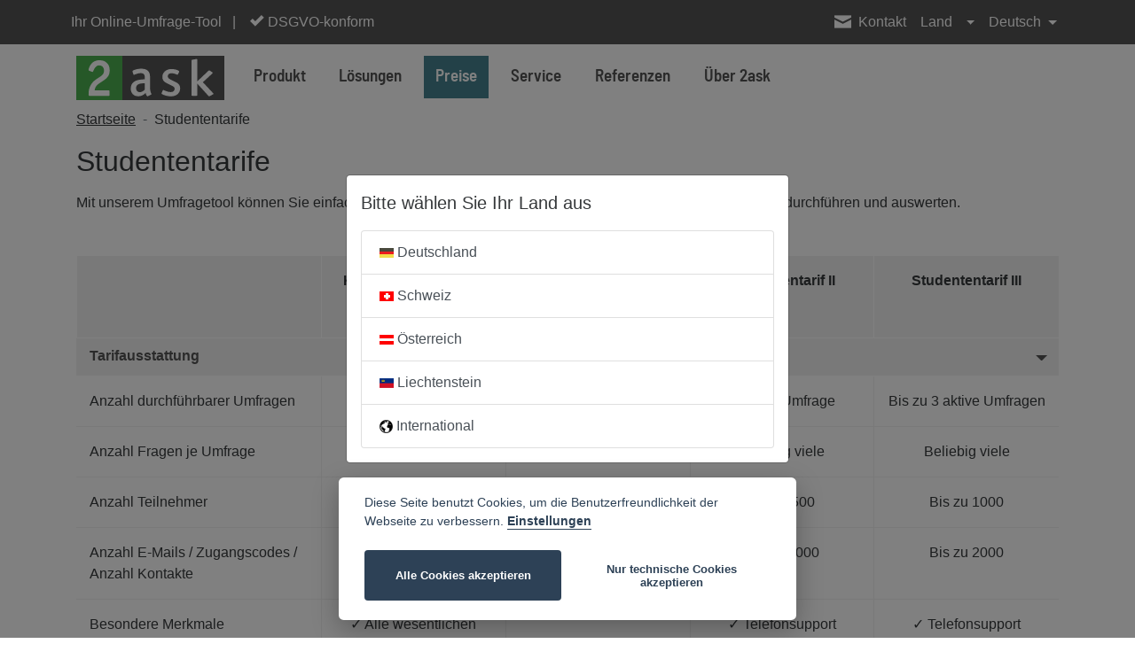

--- FILE ---
content_type: text/html;charset=utf-8
request_url: https://www.2ask.com/studententarife/
body_size: 32617
content:
<!DOCTYPE html>
<html lang="de" itemscope itemtype="http://schema.org/WebPage">
  <head>
    <script>
window.dataLayer = window.dataLayer || [];
function gtag(){dataLayer.push(arguments);}
gtag('consent', 'default', {
    'ad_storage': 'denied',
    'ad_user_data': 'denied',
    'ad_personalization': 'denied',
    'analytics_storage': 'denied',
    'functionality_storage': 'denied',
    'personalization_storage': 'denied',
    'security_storage': 'denied'
});
gtag('set', 'url_passthrough', true);
gtag('set', 'ads_data_redaction', true);
</script>        <script>
      window.dataLayer = window.dataLayer || [];
      function gtag(){window.dataLayer.push(arguments);}
</script>
<!-- Google Tag Manager -->
<script>(function(w,d,s,l,i){w[l]=w[l]||[];w[l].push({'gtm.start':
new Date().getTime(),event:'gtm.js'});var f=d.getElementsByTagName(s)[0],
j=d.createElement(s),dl=l!='dataLayer'?'&l='+l:'';j.async=true;j.src=
'https://www.googletagmanager.com/gtm.js?id='+i+dl;f.parentNode.insertBefore(j,f);
})(window,document,'script','dataLayer','GTM-NG59ZC3');</script>
<!-- End Google Tag Manager -->    <meta charset="utf-8">
    <meta name="viewport" content="width=device-width, initial-scale=1, shrink-to-fit=no">
    <title itemprop="name">Umfragetool für Bachlorarbeit oder Masterarbeit - Umfrage erstellen | www.2ask.com</title>
    <meta name="description" content="Umfragetool für Ihre Bachlorarbeit oder Masterarbeit - Umfrage einfach erstellen, durchführen und auswerten.">
    <meta itemprop="description" content="Umfragetool für Ihre Bachlorarbeit oder Masterarbeit - Umfrage einfach erstellen, durchführen und auswerten.">
    <meta name="keywords" content="">
    <meta itemprop="keywords" content="">
                  <meta content="orbiz Software GmbH" itemprop="provider"/>
      <meta content="orbiz Software GmbH" itemprop="creator"/>
                  <link rel="shortcut icon" href="//cdn.2ask.com/1337/1177/themes/29/assets/favicon.ico" type="image/ico">
            <link href="//cdn.2ask.com/1337/1177/themes/29/assets/font_awesome/css/all.min.css" rel="stylesheet">    
    <link href="//cdn.2ask.com/1337/1177/themes/29/assets/css/open-iconic-bootstrap.css" rel="stylesheet">
    <link href="//cdn.2ask.com/1337/1177/themes/29/assets/css/fonts/bebas_neue/stylesheet.css" rel="stylesheet">
    <link href="//cdn.2ask.com/1337/1177/themes/29/assets/css/fonts/barlow_semicondensed/stylesheet.css" rel="stylesheet">
    <link href="//cdn.2ask.com/1337/1177/themes/29/assets/css/bootstrap_4_3_1.min.css" media="screen" rel="stylesheet" type="text/css">
    <link href="//cdn.2ask.com/1337/1177/themes/29/assets/css/jquery-ui-1.12.1.custom.css" media="screen" rel="stylesheet" type="text/css" />
    <link href="//cdn.2ask.com/1337/1177/themes/29/assets/css/photoswipe.css" type="text/css" rel="stylesheet">
    <link href="//cdn.2ask.com/1337/1177/themes/29/assets/css/default-skin.css" type="text/css" rel="stylesheet">
    <link href="//cdn.2ask.com/1337/1177/themes/29/assets/css/slick.css" type="text/css" rel="stylesheet">
    <link href="//cdn.2ask.com/1337/1177/themes/29/assets/css/slick-theme.css" type="text/css" rel="stylesheet">
    <link href="//cdn.2ask.com/1337/1177/themes/29/assets/css/cookieconsent.css" type="text/css" rel="stylesheet">
    <link href="//cdn.2ask.com/1337/1177/themes/29/assets/css/main.css" rel="stylesheet" type="text/css" />
    <link href="//cdn.2ask.com/1337/1177/themes/29/assets/css/theme_styles.css" rel="stylesheet" type="text/css" />
        <link href="//cdn.2ask.com/1337/1177/themes/29/assets/css/print.css" type="text/css" rel="stylesheet" media="print">
    <script type="text/javascript">var isDetail, isList;</script>
    <script src="/dtjs/29/1177/de/1769096269033/DT.js"></script>
              </head>
    <body>
              <!-- Google Tag Manager (noscript) -->
<noscript><iframe src="https://www.googletagmanager.com/ns.html?id=GTM-NG59ZC3"
height="0" width="0" style="display:none;visibility:hidden"></iframe></noscript>
<!-- End Google Tag Manager (noscript) -->        <div id="loadingDiv" class="d-none d-print-none"><div class="inner"><img src="//cdn.2ask.com/1337/1177/themes/29/assets/img/loader.gif" alt=""></div></div>
              <div class="d-print-none ">
        <div id="topbar" >
  <nav class="navbar navbar-expand navbar-dark custom_bg ">
    <div class="container">
      <button class="navbar-toggler d-lg-none" type="button" data-toggle="collapse" data-target="#nav_mobile" aria-controls="nav_mobile" aria-expanded="false" aria-label="nav_mobile">
        <span class="navbar-toggler-icon"></span>
      </button>
      <div class="navbar-logo">
        <a href="/" class="d-flex">
          <svg version="1.1" xmlns="http://www.w3.org/2000/svg" height="25" viewBox="0 0 26 7.9">
                  <g transform="translate(-62.158 -110.03)">
                  <rect x="62.158" y="110.03" width="26.458" height="7.9375" fill="#fff"></rect>
                  <path d="m62.158 110.03v7.9287h8.235v-7.9287zm4.1637 0.79453c0.54962 0 0.98659 0.16324 1.3111 0.48975 0.3311 0.31941 0.49689 0.7487 0.49689 1.2882 0 0.41168-0.07644 0.74547-0.22875 1.001-0.18541 0.31231-0.47335 0.59608-0.86404 0.85161l-0.59591 0.39392c-0.26488 0.17745-0.4502 0.3195-0.55615 0.42597-0.25163 0.26263-0.40067 0.57869-0.44702 0.9478h2.5029c0.10595 0 0.159 0.0636 0.159 0.19131v0.61766c0 0.0781-0.0098 0.12774-0.02963 0.14903-0.01325 0.0142-0.05653 0.0216-0.12937 0.0216h-3.4663c-0.07946 0-0.11926-0.10316-0.11926-0.309 0-0.66722 0.14554-1.2351 0.4369-1.7036 0.16555-0.26263 0.35088-0.48248 0.55615-0.65993 0.15893-0.14197 0.42733-0.33369 0.80478-0.57503 0.33772-0.21294 0.55934-0.37965 0.66529-0.50032 0.19866-0.21294 0.29813-0.47204 0.29813-0.77726 0-0.28392-0.07958-0.50759-0.23851-0.67084-0.1523-0.17036-0.36729-0.25545-0.64541-0.25545-0.35096 0-0.63926 0.21638-0.86441 0.64936-0.06622 0.12066-0.13567 0.26967-0.20851 0.44712-0.02649 0.0639-0.07291 0.0854-0.13913 0.0642l-0.58579-0.21316c-0.07284-0.0284-0.09937-0.0957-0.0795-0.20224 0.02649-0.14196 0.08617-0.31563 0.17888-0.52147 0.35096-0.76659 0.94674-1.15 1.7877-1.15z" fill="#4caf50"></path>
                  <path d="m70.393 110.03v7.9375h18.223v-7.9375zm13.279 0.57115c0.07285 5e-3 0.1095 0.0432 0.1095 0.11627v3.8905l2.0244-1.9178c0.03408-0.0304 0.06818-0.0458 0.10227-0.0458 0.03408 0 0.08872 0.0246 0.1637 0.0733l0.40908 0.27377c0.0818 0.0548 0.0818 0.12169 0 0.20083l-1.6974 1.5707 1.83 1.9636c0.05453 0.0548 0.08203 0.0944 0.08203 0.11874 0 0.0244-0.0275 0.0517-0.08203 0.0821l-0.62373 0.3379c-0.07498 0.0426-0.13622 0.0365-0.18394-0.0183l-2.0244-2.2374v2.064c0 0.0852-0.04767 0.12755-0.1431 0.12755h-0.73648c-0.10907 0-0.16334-0.0423-0.16334-0.12755v-6.1916c0-0.0792 0.04767-0.12795 0.1431-0.14622l0.7054-0.12789c0.03238-6e-3 0.06064-8e-3 0.08492-7e-3zm-9.9099 1.737c1.0523 0 1.5785 0.48451 1.5785 1.453v1.8857c0 0.46182 0.07642 0.84019 0.22947 1.1352 0.04464 0.0834 0.03824 0.13784-0.01915 0.16349l-0.58362 0.28857c-0.03827 0.0192-0.07026 0.0289-0.09576 0.0289-0.05102 0-0.10522-0.0479-0.16262-0.1441-0.05102-0.10263-0.10522-0.25012-0.16262-0.44254-0.38902 0.38485-0.81926 0.57713-1.2912 0.57713-0.41453 0-0.74614-0.12509-0.99486-0.37524-0.24234-0.25016-0.36354-0.58682-0.36354-1.0102 0-0.64783 0.27741-1.1034 0.83224-1.3664 0.38902-0.18601 0.94686-0.28215 1.6739-0.28856v-0.30795c0-0.29505-0.05722-0.50008-0.17201-0.61553-0.10842-0.12187-0.30301-0.18286-0.58362-0.18286-0.28698 0-0.6536 0.093-1.1 0.27904-0.08928 0.0385-0.14687 0.0223-0.17238-0.0483l-0.15286-0.47143c-0.01275-0.0321-0.01915-0.061-0.01915-0.0867 0-0.0769 0.06362-0.14106 0.19117-0.19238 0.44642-0.18601 0.90261-0.27905 1.3682-0.27905zm5.4221 0.0624c0.46708 0 0.89792 0.10402 1.2926 0.31182 0.08552 0.0441 0.10532 0.11629 0.05927 0.21705l-0.20743 0.41575c-0.03947 0.0756-0.10521 0.0913-0.19731 0.0472-0.3684-0.15742-0.67766-0.23606-0.92765-0.23606-0.4605 6e-3 -0.69058 0.19183-0.69058 0.55704 0 0.13224 0.04595 0.24235 0.13805 0.3305 0.07236 0.0756 0.22681 0.17316 0.46364 0.29279l0.97715 0.49117c0.42103 0.22668 0.63132 0.56985 0.63132 1.0295 0 0.42819-0.15127 0.77458-0.45388 1.039-0.29604 0.26447-0.68729 0.39674-1.1741 0.39674-0.60523 0-1.1446-0.13512-1.6182-0.40589-0.05921-0.0315-0.0889-0.0568-0.0889-0.0758-0.0066-0.0126 0.0033-0.0505 0.02963-0.11345l0.20707-0.49116c0.02631-0.063 0.08888-0.069 0.18755-0.0186 0.47366 0.22669 0.88824 0.34001 1.2435 0.34001 0.20394 0 0.36828-0.0536 0.49327-0.16067 0.12499-0.11334 0.18755-0.25812 0.18755-0.43443 0-0.13853-0.04948-0.24863-0.14816-0.33049-0.07237-0.063-0.25332-0.167-0.54278-0.31183-0.23683-0.11334-0.55244-0.27384-0.94716-0.48165-0.3684-0.21409-0.55254-0.54153-0.55254-0.98231 0-0.41559 0.15127-0.75555 0.45389-1.02 0.30919-0.27077 0.70398-0.40625 1.1842-0.40625zm-4.7813 2.545c-0.44642 7e-3 -0.78105 0.0516-1.0043 0.13494-0.36989 0.13469-0.55471 0.38488-0.55471 0.75048 0 0.20525 0.06024 0.37824 0.18141 0.51935 0.12755 0.13469 0.28412 0.20224 0.46906 0.20224 0.29336 0 0.596-0.15404 0.90849-0.46191z" fill="#545454"></path>
                  </g>
          </svg>
        </a>
      </div>
      <div class="collapse navbar-collapse">
                  <ul class="navbar-nav mr-auto">
                          <li class="nav-item d-none d-lg-inline ">
                                  <a href="javascript:void(0);" class="nav-link">    
                                                      Ihr Online-Umfrage-Tool&nbsp;&nbsp;&nbsp;|                                                    </a>  
                              </li>
                          <li class="nav-item d-none d-800-inline nr_isode">
                                                      <a href="tel:+4975314570725" target="" class="nav-link">
                                                                        Kostenloser Support 07531 4570725                                                    </a>
                              </li>
                          <li class="nav-item d-none d-800-inline nr_isoch">
                                                      <a href="tel:+41445004333" target="" class="nav-link">
                                                                        Kostenloser Support 044 5004333                                                    </a>
                              </li>
                          <li class="nav-item d-none d-800-inline nr_isoat">
                                                      <a href="tel:+430720510710" target="" class="nav-link">
                                                                        Kostenloser Support 0720 510710                                                    </a>
                              </li>
                          <li class="nav-item d-none d-850-inline nr_isonet">
                                                      <a href="tel:+49075314570725" target="" class="nav-link">
                                                                        <span class="oi oi-check"></span> Kostenloser Support +49 7531 4570725                                                    </a>
                              </li>
                          <li class="nav-item d-none d-960-inline nr_isoli">
                                                      <a href="tel:+49075314570725" target="" class="nav-link">
                                                                        <span class="oi oi-check"></span> Kostenloser Support +49 7531 4570725                                                    </a>
                              </li>
                          <li class="nav-item d-none d-1170-inline ">
                                  <a href="javascript:void(0);" class="nav-link">    
                                                      <span class="oi oi-check"></span> DSGVO-konform                                                    </a>  
                              </li>
                          <li class="nav-item d-none d-1380-inline ">
                                  <a href="javascript:void(0);" class="nav-link">    
                                                      <span class="oi oi-check"></span> Einfach bedienbar                                                    </a>  
                              </li>
                      </ul>
                <ul class="navbar-nav position-r">
                                                                          <li class="nav-item dropdown nr_isode">
                  <a href="javascript:void(0);" id="telNavDropdown-2" name="telNavDropdown-2" role="button" data-toggle="dropdown" aria-haspopup="true" aria-expanded="false" class="nav-link iconlink d-800-none" style="top:5px;">
                    <span class="pIcon"></span>
                  </a>
                  <div class="dropdown-menu rounded-0 phoneLinks px-0 py-1" aria-labelledby="telNavDropdown-2" style="left:-50px;">
                    <a class="dropdown-item px-2 py-1" href="tel:+4975314570725">
                      Kostenloser Support 07531 4570725                    </a>
                  </div>
                </li>
                                                                              <li class="nav-item dropdown nr_isoch">
                  <a href="javascript:void(0);" id="telNavDropdown-3" name="telNavDropdown-3" role="button" data-toggle="dropdown" aria-haspopup="true" aria-expanded="false" class="nav-link iconlink d-800-none" style="top:5px;">
                    <span class="pIcon"></span>
                  </a>
                  <div class="dropdown-menu rounded-0 phoneLinks px-0 py-1" aria-labelledby="telNavDropdown-3" style="left:-50px;">
                    <a class="dropdown-item px-2 py-1" href="tel:+41445004333">
                      Kostenloser Support 044 5004333                    </a>
                  </div>
                </li>
                                                                              <li class="nav-item dropdown nr_isoat">
                  <a href="javascript:void(0);" id="telNavDropdown-4" name="telNavDropdown-4" role="button" data-toggle="dropdown" aria-haspopup="true" aria-expanded="false" class="nav-link iconlink d-800-none" style="top:5px;">
                    <span class="pIcon"></span>
                  </a>
                  <div class="dropdown-menu rounded-0 phoneLinks px-0 py-1" aria-labelledby="telNavDropdown-4" style="left:-50px;">
                    <a class="dropdown-item px-2 py-1" href="tel:+430720510710">
                      Kostenloser Support 0720 510710                    </a>
                  </div>
                </li>
                                                                              <li class="nav-item dropdown nr_isonet">
                  <a href="javascript:void(0);" id="telNavDropdown-5" name="telNavDropdown-5" role="button" data-toggle="dropdown" aria-haspopup="true" aria-expanded="false" class="nav-link iconlink d-800-none" style="top:5px;">
                    <span class="pIcon"></span>
                  </a>
                  <div class="dropdown-menu rounded-0 phoneLinks px-0 py-1" aria-labelledby="telNavDropdown-5" style="left:-50px;">
                    <a class="dropdown-item px-2 py-1" href="tel:+49075314570725">
                      Kostenloser Support +49 7531 4570725                    </a>
                  </div>
                </li>
                                                                              <li class="nav-item dropdown nr_isoli">
                  <a href="javascript:void(0);" id="telNavDropdown-6" name="telNavDropdown-6" role="button" data-toggle="dropdown" aria-haspopup="true" aria-expanded="false" class="nav-link iconlink d-800-none" style="top:5px;">
                    <span class="pIcon"></span>
                  </a>
                  <div class="dropdown-menu rounded-0 phoneLinks px-0 py-1" aria-labelledby="telNavDropdown-6" style="left:-50px;">
                    <a class="dropdown-item px-2 py-1" href="tel:+49075314570725">
                      Kostenloser Support +49 7531 4570725                    </a>
                  </div>
                </li>
                                                                                          <li class="nav-item">
            <a href="/kontakt/" class="nav-link iconlink contactIcon">
              <span class="oi oi-envelope-closed"></span>
            </a>
          </li>
          <li class="nav-item d-none d-700-inline">
              <a href="/kontakt/" class="nav-link pl-0">Kontakt</a>
          </li>
                                          <li class="nav-item dropdown langNav-item">
              <a class="nav-link dropdown-toggle" href="javascript:void(0);" id="countriesNavDropdown" name="countriesNavDropdown" role="button" data-toggle="dropdown" aria-haspopup="true" aria-expanded="false">
                Land                <span class="flag_icon ml-1 mr-1">
                                                          <img src="//cdn.2ask.com/1337/-/media/content/icons/de.png" title="Deutschland" alt="Deutschland" class="countryimg countryimg_isode">
                                                          <img src="//cdn.2ask.com/1337/-/media/content/icons/ch.png" title="Schweiz" alt="Schweiz" class="countryimg countryimg_isoch">
                                                          <img src="//cdn.2ask.com/1337/-/media/content/icons/at.png" title="Österreich" alt="Österreich" class="countryimg countryimg_isoat">
                                                          <img src="//cdn.2ask.com/1337/-/media/content/icons/li.png" title="Liechtenstein" alt="Liechtenstein" class="countryimg countryimg_isoli">
                                                          <img src="//cdn.2ask.com/1337/-/media/content/icons/net.png" title="International" alt="International" class="countryimg countryimg_isonet">
                                  </span>
              </a>
              <div class="dropdown-menu dropdown-menu-right rounded-0 countriesLinks px-0 py-1" aria-labelledby="countriesNavDropdown">
                                  <a class="dropdown-item px-2 py-1" href="javascript:void(0);" data-isocountry="de">
                    <span class="flag_icon mr-1"><img src="//cdn.2ask.com/1337/-/media/content/icons/de.png" title="" alt=""></span> Deutschland                  </a>
                                  <a class="dropdown-item px-2 py-1" href="javascript:void(0);" data-isocountry="ch">
                    <span class="flag_icon mr-1"><img src="//cdn.2ask.com/1337/-/media/content/icons/ch.png" title="" alt=""></span> Schweiz                  </a>
                                  <a class="dropdown-item px-2 py-1" href="javascript:void(0);" data-isocountry="at">
                    <span class="flag_icon mr-1"><img src="//cdn.2ask.com/1337/-/media/content/icons/at.png" title="" alt=""></span> Österreich                  </a>
                                  <a class="dropdown-item px-2 py-1" href="javascript:void(0);" data-isocountry="li">
                    <span class="flag_icon mr-1"><img src="//cdn.2ask.com/1337/-/media/content/icons/li.png" title="" alt=""></span> Liechtenstein                  </a>
                                  <a class="dropdown-item px-2 py-1" href="javascript:void(0);" data-isocountry="net">
                    <span class="flag_icon mr-1"><img src="//cdn.2ask.com/1337/-/media/content/icons/net.png" title="" alt=""></span> International                  </a>
                              </div>
            </li>
                                <li class="nav-item dropdown langNav-item position-s">
              <a class="nav-link dropdown-toggle" href="javascript:void(0);" id="langNavDropdown" name="langNavDropdown" role="button" data-toggle="dropdown" aria-haspopup="true" aria-expanded="false">
                                                                          Deutsch                                                                                  </a>
              <div class="dropdown-menu dropdown-menu-right rounded-0 langLinks px-0 py-1" aria-labelledby="langNavDropdown">
                                                    <a class="dropdown-item px-2 py-1" href="/studententarife/">Deutsch</a>
                                                    <a class="dropdown-item px-2 py-1" href="/student-plans/">English</a>
                              </div>
            </li>
                                <li class="nav-item is_not_logged_in">
              <a class="nav-link iconlink register_isode" href="https://dc.2ask.com/admin/login/?country=DE&language=de" name="Anmelden" role="button" style="top:5px;"><span class="oi oi-person"></span></a>
              <a class="nav-link iconlink register_isoat" href="https://dc.2ask.com/admin/login/?country=AT&language=de" name="Anmelden" role="button" style="top:5px;"><span class="oi oi-person"></span></a>
              <a class="nav-link iconlink register_isonet" href="https://dc.2ask.com/admin/login/?country=NET&language=de" name="Anmelden" role="button" style="top:5px;"><span class="oi oi-person"></span></a>
              <a class="nav-link iconlink register_isoch" href="https://dc.2ask.com/admin/login/?country=CH&language=de" name="Anmelden" role="button" style="top:5px;"><span class="oi oi-person"></span></a>
              <a class="nav-link iconlink register_isoli" href="https://dc.2ask.com/admin/login/?country=LI&language=de" name="Anmelden" role="button" style="top:5px;"><span class="oi oi-person"></span></a>
            </li>
            <li class="nav-item is_not_logged_in d-none d-700-inline">
              <a class="nav-link pl-0 register_isode" href="https://dc.2ask.com/admin/login/?country=DE&language=de" name="Anmelden">Anmelden</a>
              <a class="nav-link pl-0 register_isoat" href="https://dc.2ask.com/admin/login/?country=AT&language=de" name="Anmelden">Anmelden</a>
              <a class="nav-link pl-0 register_isonet" href="https://dc.2ask.com/admin/login/?country=NET&language=de" name="Anmelden">Anmelden</a>
              <a class="nav-link pl-0 register_isoch" href="https://dc.2ask.com/admin/login/?country=CH&language=de" name="Anmelden">Anmelden</a>
              <a class="nav-link pl-0 register_isoli" href="https://dc.2ask.com/admin/login/?country=LI&language=de" name="Anmelden">Anmelden</a>
            </li>
                  </ul>
      </div>      
    </div>
  </nav>
  <div class="collapse navbar-collapse " id="nav_mobile">
    <div class="navbar-header-row d-flex pt-2 justify-content-between">
     <div class="nav-mobile-logo">
        <a href="/" class="d-flex pt-2">
          <svg version="1.1" xmlns="http://www.w3.org/2000/svg" height="35" viewBox="0 0 26 7.9">
                  <g transform="translate(-62.158 -110.03)">
                  <rect x="62.158" y="110.03" width="26.458" height="7.9375" fill="#fff"></rect>
                  <path d="m62.158 110.03v7.9287h8.235v-7.9287zm4.1637 0.79453c0.54962 0 0.98659 0.16324 1.3111 0.48975 0.3311 0.31941 0.49689 0.7487 0.49689 1.2882 0 0.41168-0.07644 0.74547-0.22875 1.001-0.18541 0.31231-0.47335 0.59608-0.86404 0.85161l-0.59591 0.39392c-0.26488 0.17745-0.4502 0.3195-0.55615 0.42597-0.25163 0.26263-0.40067 0.57869-0.44702 0.9478h2.5029c0.10595 0 0.159 0.0636 0.159 0.19131v0.61766c0 0.0781-0.0098 0.12774-0.02963 0.14903-0.01325 0.0142-0.05653 0.0216-0.12937 0.0216h-3.4663c-0.07946 0-0.11926-0.10316-0.11926-0.309 0-0.66722 0.14554-1.2351 0.4369-1.7036 0.16555-0.26263 0.35088-0.48248 0.55615-0.65993 0.15893-0.14197 0.42733-0.33369 0.80478-0.57503 0.33772-0.21294 0.55934-0.37965 0.66529-0.50032 0.19866-0.21294 0.29813-0.47204 0.29813-0.77726 0-0.28392-0.07958-0.50759-0.23851-0.67084-0.1523-0.17036-0.36729-0.25545-0.64541-0.25545-0.35096 0-0.63926 0.21638-0.86441 0.64936-0.06622 0.12066-0.13567 0.26967-0.20851 0.44712-0.02649 0.0639-0.07291 0.0854-0.13913 0.0642l-0.58579-0.21316c-0.07284-0.0284-0.09937-0.0957-0.0795-0.20224 0.02649-0.14196 0.08617-0.31563 0.17888-0.52147 0.35096-0.76659 0.94674-1.15 1.7877-1.15z" fill="#4caf50"></path>
                  <path d="m70.393 110.03v7.9375h18.223v-7.9375zm13.279 0.57115c0.07285 5e-3 0.1095 0.0432 0.1095 0.11627v3.8905l2.0244-1.9178c0.03408-0.0304 0.06818-0.0458 0.10227-0.0458 0.03408 0 0.08872 0.0246 0.1637 0.0733l0.40908 0.27377c0.0818 0.0548 0.0818 0.12169 0 0.20083l-1.6974 1.5707 1.83 1.9636c0.05453 0.0548 0.08203 0.0944 0.08203 0.11874 0 0.0244-0.0275 0.0517-0.08203 0.0821l-0.62373 0.3379c-0.07498 0.0426-0.13622 0.0365-0.18394-0.0183l-2.0244-2.2374v2.064c0 0.0852-0.04767 0.12755-0.1431 0.12755h-0.73648c-0.10907 0-0.16334-0.0423-0.16334-0.12755v-6.1916c0-0.0792 0.04767-0.12795 0.1431-0.14622l0.7054-0.12789c0.03238-6e-3 0.06064-8e-3 0.08492-7e-3zm-9.9099 1.737c1.0523 0 1.5785 0.48451 1.5785 1.453v1.8857c0 0.46182 0.07642 0.84019 0.22947 1.1352 0.04464 0.0834 0.03824 0.13784-0.01915 0.16349l-0.58362 0.28857c-0.03827 0.0192-0.07026 0.0289-0.09576 0.0289-0.05102 0-0.10522-0.0479-0.16262-0.1441-0.05102-0.10263-0.10522-0.25012-0.16262-0.44254-0.38902 0.38485-0.81926 0.57713-1.2912 0.57713-0.41453 0-0.74614-0.12509-0.99486-0.37524-0.24234-0.25016-0.36354-0.58682-0.36354-1.0102 0-0.64783 0.27741-1.1034 0.83224-1.3664 0.38902-0.18601 0.94686-0.28215 1.6739-0.28856v-0.30795c0-0.29505-0.05722-0.50008-0.17201-0.61553-0.10842-0.12187-0.30301-0.18286-0.58362-0.18286-0.28698 0-0.6536 0.093-1.1 0.27904-0.08928 0.0385-0.14687 0.0223-0.17238-0.0483l-0.15286-0.47143c-0.01275-0.0321-0.01915-0.061-0.01915-0.0867 0-0.0769 0.06362-0.14106 0.19117-0.19238 0.44642-0.18601 0.90261-0.27905 1.3682-0.27905zm5.4221 0.0624c0.46708 0 0.89792 0.10402 1.2926 0.31182 0.08552 0.0441 0.10532 0.11629 0.05927 0.21705l-0.20743 0.41575c-0.03947 0.0756-0.10521 0.0913-0.19731 0.0472-0.3684-0.15742-0.67766-0.23606-0.92765-0.23606-0.4605 6e-3 -0.69058 0.19183-0.69058 0.55704 0 0.13224 0.04595 0.24235 0.13805 0.3305 0.07236 0.0756 0.22681 0.17316 0.46364 0.29279l0.97715 0.49117c0.42103 0.22668 0.63132 0.56985 0.63132 1.0295 0 0.42819-0.15127 0.77458-0.45388 1.039-0.29604 0.26447-0.68729 0.39674-1.1741 0.39674-0.60523 0-1.1446-0.13512-1.6182-0.40589-0.05921-0.0315-0.0889-0.0568-0.0889-0.0758-0.0066-0.0126 0.0033-0.0505 0.02963-0.11345l0.20707-0.49116c0.02631-0.063 0.08888-0.069 0.18755-0.0186 0.47366 0.22669 0.88824 0.34001 1.2435 0.34001 0.20394 0 0.36828-0.0536 0.49327-0.16067 0.12499-0.11334 0.18755-0.25812 0.18755-0.43443 0-0.13853-0.04948-0.24863-0.14816-0.33049-0.07237-0.063-0.25332-0.167-0.54278-0.31183-0.23683-0.11334-0.55244-0.27384-0.94716-0.48165-0.3684-0.21409-0.55254-0.54153-0.55254-0.98231 0-0.41559 0.15127-0.75555 0.45389-1.02 0.30919-0.27077 0.70398-0.40625 1.1842-0.40625zm-4.7813 2.545c-0.44642 7e-3 -0.78105 0.0516-1.0043 0.13494-0.36989 0.13469-0.55471 0.38488-0.55471 0.75048 0 0.20525 0.06024 0.37824 0.18141 0.51935 0.12755 0.13469 0.28412 0.20224 0.46906 0.20224 0.29336 0 0.596-0.15404 0.90849-0.46191z" fill="#545454"></path>
                  </g>
          </svg>
        </a>
    </div>
    <div class="nav-mobile-button-register text-right">
      <a class="btn btn-primary btn-lg register_isode" href="https://dc.2ask.com/register/?country=DE&language=de">Kostenlos testen</a>
      <a class="btn btn-primary btn-lg register_isoat" href="https://dc.2ask.com/register/?country=AT&language=de">Kostenlos testen</a>
      <a class="btn btn-primary btn-lg register_isonet" href="https://dc.2ask.com/register/?country=NET&language=de">Kostenlos testen</a>
      <a class="btn btn-primary btn-lg register_isoch" href="https://dc.2ask.com/register/?country=CH&language=de">Kostenlos testen</a>
      <a class="btn btn-primary btn-lg register_isoli" href="https://dc.2ask.com/register/?country=LI&language=de">Kostenlos testen</a>
    </div>
    </div>
      <ul class="nav navbar-nav flex-column flex-nowrap">
    <li><hr class="mt-2 mb-2" /></li>
                  <li class="nav-item  "><a href="/umfrage-tool/" target="" class="nav-link ">Produkt</a></li>
            <li><hr class="mt-2 mb-2" /></li>
                  <li class="nav-item  ">
          <div class="row mr-0 ml-0">
            <div class="col-10 pl-0 pr-0">
                              <a class="nav-link  collapsed" data-toggle="collapse" data-target="#submenu_917" href="javascript:void(0);">Lösungen</a>
                          </div>
            <div class="col-2 text-right pl-0 pr-0">
              <button class="btn btn-link grey collapsed" type="button" data-toggle="collapse" data-target="#submenu_917"><span class="oi oi-caret-bottom"></span></button>
            </div>
          </div>
          <div class="collapse " id="submenu_917" aria-expanded="false">
            <ul class="flex-column pl-2 nav">
                                                                                                                <li class="nav-item  ">
                        <a class="nav-link py-1 " href="/mitarbeiterbefragungen/">Mitarbeiterbefragungen</a>
                      </li>
                                                                <li class="nav-item  ">
                        <a class="nav-link py-1 " href="/kundenbefragungen/">Kundenbefragungen</a>
                      </li>
                                                                <li class="nav-item  ">
                        <a class="nav-link py-1 " href="/seminarevaluationen/">Seminarevaluationen</a>
                      </li>
                                                                <li class="nav-item  ">
                        <a class="nav-link py-1 " href="/patientenbefragungen/">Patientenbefragungen</a>
                      </li>
                                                                                                              <li class="nav-item  ">
                        <a class="nav-link py-1 " href="/beispiele-fuer-umfragen/">Beispiele für Umfragen</a>
                      </li>
                                                                <li class="nav-item  ">
                        <a class="nav-link py-1 " href="/beispiele-fuer-auswertungen/">Beispiele für Auswertungen</a>
                      </li>
                                                                <li class="nav-item  ">
                        <a class="nav-link py-1 " href="/tabelle-matrix/">Beispiele für Fragetypen</a>
                      </li>
                                                                                                                                                                      <li class="nav-item  ">
                        <a class="nav-link py-1 " href="/mitarbeiterbefragungen/">Warum unsere Lösungen</a>
                      </li>
                                                                                </ul>
          </div>
        </li>
            <li><hr class="mt-2 mb-2" /></li>
                  <li class="nav-item active ">
          <div class="row mr-0 ml-0">
            <div class="col-10 pl-0 pr-0">
                              <a class="nav-link  collapsed" data-toggle="collapse" data-target="#submenu_95" href="javascript:void(0);">Preise</a>
                          </div>
            <div class="col-2 text-right pl-0 pr-0">
              <button class="btn btn-link grey collapsed" type="button" data-toggle="collapse" data-target="#submenu_95"><span class="oi oi-caret-bottom"></span></button>
            </div>
          </div>
          <div class="collapse show" id="submenu_95" aria-expanded="true">
            <ul class="flex-column pl-2 nav">
                                                <li class="nav-item  "><a class="nav-link " href="/preise/" target="">Firmentarife</a></li>
                                                                <li class="nav-item  "><a class="nav-link " href="/enterprisetarife/" target="">Enterprisetarife</a></li>
                                                                <li class="nav-item _isode _isoat _isonet active"><a class="nav-link active" href="/studententarife/" target="">Studententarife</a></li>
                                                                <li class="nav-item  "><a class="nav-link " href="/hochschultarife/" target="">Hochschultarife</a></li>
                                          </ul>
          </div>
        </li>
            <li><hr class="mt-2 mb-2" /></li>
                  <li class="nav-item  ">
          <div class="row mr-0 ml-0">
            <div class="col-10 pl-0 pr-0">
                              <a class="nav-link " href="/service/" target="">Service</a>
                          </div>
            <div class="col-2 text-right pl-0 pr-0">
              <button class="btn btn-link grey collapsed" type="button" data-toggle="collapse" data-target="#submenu_930"><span class="oi oi-caret-bottom"></span></button>
            </div>
          </div>
          <div class="collapse " id="submenu_930" aria-expanded="false">
            <ul class="flex-column pl-2 nav">
                                                                                                                <li class="nav-item  ">
                        <a class="nav-link py-1 " href="/service/">Kostenloser Tool-Support</a>
                      </li>
                                                                <li class="nav-item  ">
                        <a class="nav-link py-1 " href="/service/">Managed Survey</a>
                      </li>
                                                                <li class="nav-item  ">
                        <a class="nav-link py-1 " href="/service/">Fragebogenkonzeption</a>
                      </li>
                                                                <li class="nav-item  ">
                        <a class="nav-link py-1 " href="/service/">Fragebogencheck</a>
                      </li>
                                                                                                                                                                      <li class="nav-item  ">
                        <a class="nav-link py-1 " href="/fragebogen-erstellen/ziele-fuer-eine-umfrage-definieren/">Fragebogen erstellen (Leitfaden)</a>
                      </li>
                                                                <li class="nav-item  ">
                        <a class="nav-link py-1 " href="/checkliste-zur-fragebogenerstellung/">Checkliste zur Fragebogenerstellung</a>
                      </li>
                                                                <li class="nav-item  ">
                        <a class="nav-link py-1 " href="/know-how/mitarbeiterbefragung/">Mitarbeiterbefragung</a>
                      </li>
                                                                <li class="nav-item  ">
                        <a class="nav-link py-1 " href="/know-how/kundenbefragung/">Kundenbefragung</a>
                      </li>
                                                                <li class="nav-item  ">
                        <a class="nav-link py-1 " href="/know-how/websitebefragung/">Websitebefragung</a>
                      </li>
                                                                <li class="nav-item  ">
                        <a class="nav-link py-1 " href="/know-how/marktforschung/">Marktforschung</a>
                      </li>
                                                                <li class="nav-item  ">
                        <a class="nav-link py-1 " href="/befragungen-im-rahmen-des-qualitaetsmangements/">Qualitätssicherung</a>
                      </li>
                                                                <li class="nav-item  ">
                        <a class="nav-link py-1 " href="/umfrage-fuer-bachelorarbeit-masterarbeit-erstellen/">Studium & Lehre</a>
                      </li>
                                                                <li class="nav-item  ">
                        <a class="nav-link py-1 " href="/projektphasen-einer-befragung-online-umfrage/">Projektphasen einer Umfrage</a>
                      </li>
                                                                <li class="nav-item  ">
                        <a class="nav-link py-1 " href="/statistik/grundbegriffe-statistik/">Leitfaden Statistik</a>
                      </li>
                                                                <li class="nav-item  ">
                        <a class="nav-link py-1 " href="/einfuehrung-in-spss/">Einführung in SPSS</a>
                      </li>
                                                                <li class="nav-item  ">
                        <a class="nav-link py-1 " href="/fachlexikon/">Fachlexikon</a>
                      </li>
                                                                                </ul>
          </div>
        </li>
            <li><hr class="mt-2 mb-2" /></li>
                  <li class="nav-item  ">
          <div class="row mr-0 ml-0">
            <div class="col-10 pl-0 pr-0">
                              <a class="nav-link  collapsed" data-toggle="collapse" data-target="#submenu_113" href="javascript:void(0);">Referenzen</a>
                          </div>
            <div class="col-2 text-right pl-0 pr-0">
              <button class="btn btn-link grey collapsed" type="button" data-toggle="collapse" data-target="#submenu_113"><span class="oi oi-caret-bottom"></span></button>
            </div>
          </div>
          <div class="collapse " id="submenu_113" aria-expanded="false">
            <ul class="flex-column pl-2 nav">
                                                <li class="nav-item  "><a class="nav-link " href="/referenzen/" target="">Referenzen</a></li>
                                                                <li class="nav-item  "><a class="nav-link " href="/case-studies/" target="">Case Studies</a></li>
                                          </ul>
          </div>
        </li>
            <li><hr class="mt-2 mb-2" /></li>
                  <li class="nav-item  ">
          <div class="row mr-0 ml-0">
            <div class="col-10 pl-0 pr-0">
                              <a class="nav-link  collapsed" data-toggle="collapse" data-target="#submenu_929" href="javascript:void(0);">Über 2ask</a>
                          </div>
            <div class="col-2 text-right pl-0 pr-0">
              <button class="btn btn-link grey collapsed" type="button" data-toggle="collapse" data-target="#submenu_929"><span class="oi oi-caret-bottom"></span></button>
            </div>
          </div>
          <div class="collapse " id="submenu_929" aria-expanded="false">
            <ul class="flex-column pl-2 nav">
                                                <li class="nav-item  "><a class="nav-link " href="/datenschutz/" target="">Datenschutz</a></li>
                                                                <li class="nav-item  "><a class="nav-link " href="/ueber-uns/" target="">Über uns</a></li>
                                                                <li class="nav-item  "><a class="nav-link " href="/kontakt/" target="">Kontakt</a></li>
                                          </ul>
          </div>
        </li>
            <li><hr class="mt-2 mb-2" /></li>
              <li class="nav-item   d-none">
                  <span>    
                              Ihr Online-Umfrage-Tool&nbsp;&nbsp;&nbsp;|                            </span>  
              </li>
          <li class="nav-item   d-none">
                              <a href="tel:+4975314570725" target="" class="nav-link ">
                                        Kostenloser Support 07531 4570725                            </a>
              </li>
          <li class="nav-item   d-none">
                              <a href="tel:+41445004333" target="" class="nav-link ">
                                        Kostenloser Support 044 5004333                            </a>
              </li>
          <li class="nav-item   d-none">
                              <a href="tel:+430720510710" target="" class="nav-link ">
                                        Kostenloser Support 0720 510710                            </a>
              </li>
          <li class="nav-item   d-none">
                              <a href="tel:+49075314570725" target="" class="nav-link ">
                                        Kostenloser Support +49 7531 4570725                            </a>
              </li>
          <li class="nav-item   d-none">
                              <a href="tel:+49075314570725" target="" class="nav-link ">
                                        Kostenloser Support +49 7531 4570725                            </a>
              </li>
          <li class="nav-item   d-none">
                  <span>    
                              DSGVO-konform                            </span>  
              </li>
          <li class="nav-item   d-none">
                  <span>    
                              Einfach bedienbar                            </span>  
              </li>
      </ul>  
  </div>
</div>
      </div>
              <header class="d-print-none ">
        <div id="header" class="d-print-none">
  <div class="container">  <div class="row align-items-center">
    <div class="col-12 pr-0 align-self-center text-left">
      <div class="main-logo d-inline">
                  <a href="/" class="">
            <!--<img class="img-fluid mx-auto" src="//cdn.2ask.com/1337/1177/themes/29/assets/img/logo.gif" alt="Demoshop" title="Demoshop" >-->
            <svg height="60" version="1.1" viewBox="0 0 26.458332 7.9375032" xmlns="http://www.w3.org/2000/svg">
              <g transform="translate(-62.158 -110.03)">
              <rect x="62.158" y="110.03" width="26.458" height="7.9375" fill="#fff" />
              <path d="m62.158 110.03v7.9287h8.235v-7.9287zm4.1637 0.79453c0.54962 0 0.98659 0.16324 1.3111 0.48975 0.3311 0.31941 0.49689 0.7487 0.49689 1.2882 0 0.41168-0.07644 0.74547-0.22875 1.001-0.18541 0.31231-0.47335 0.59608-0.86404 0.85161l-0.59591 0.39392c-0.26488 0.17745-0.4502 0.3195-0.55615 0.42597-0.25163 0.26263-0.40067 0.57869-0.44702 0.9478h2.5029c0.10595 0 0.159 0.0636 0.159 0.19131v0.61766c0 0.0781-0.0098 0.12774-0.02963 0.14903-0.01325 0.0142-0.05653 0.0216-0.12937 0.0216h-3.4663c-0.07946 0-0.11926-0.10316-0.11926-0.309 0-0.66722 0.14554-1.2351 0.4369-1.7036 0.16555-0.26263 0.35088-0.48248 0.55615-0.65993 0.15893-0.14197 0.42733-0.33369 0.80478-0.57503 0.33772-0.21294 0.55934-0.37965 0.66529-0.50032 0.19866-0.21294 0.29813-0.47204 0.29813-0.77726 0-0.28392-0.07958-0.50759-0.23851-0.67084-0.1523-0.17036-0.36729-0.25545-0.64541-0.25545-0.35096 0-0.63926 0.21638-0.86441 0.64936-0.06622 0.12066-0.13567 0.26967-0.20851 0.44712-0.02649 0.0639-0.07291 0.0854-0.13913 0.0642l-0.58579-0.21316c-0.07284-0.0284-0.09937-0.0957-0.0795-0.20224 0.02649-0.14196 0.08617-0.31563 0.17888-0.52147 0.35096-0.76659 0.94674-1.15 1.7877-1.15z"  fill="#4caf50" />
              <path d="m70.393 110.03v7.9375h18.223v-7.9375zm13.279 0.57115c0.07285 5e-3 0.1095 0.0432 0.1095 0.11627v3.8905l2.0244-1.9178c0.03408-0.0304 0.06818-0.0458 0.10227-0.0458 0.03408 0 0.08872 0.0246 0.1637 0.0733l0.40908 0.27377c0.0818 0.0548 0.0818 0.12169 0 0.20083l-1.6974 1.5707 1.83 1.9636c0.05453 0.0548 0.08203 0.0944 0.08203 0.11874 0 0.0244-0.0275 0.0517-0.08203 0.0821l-0.62373 0.3379c-0.07498 0.0426-0.13622 0.0365-0.18394-0.0183l-2.0244-2.2374v2.064c0 0.0852-0.04767 0.12755-0.1431 0.12755h-0.73648c-0.10907 0-0.16334-0.0423-0.16334-0.12755v-6.1916c0-0.0792 0.04767-0.12795 0.1431-0.14622l0.7054-0.12789c0.03238-6e-3 0.06064-8e-3 0.08492-7e-3zm-9.9099 1.737c1.0523 0 1.5785 0.48451 1.5785 1.453v1.8857c0 0.46182 0.07642 0.84019 0.22947 1.1352 0.04464 0.0834 0.03824 0.13784-0.01915 0.16349l-0.58362 0.28857c-0.03827 0.0192-0.07026 0.0289-0.09576 0.0289-0.05102 0-0.10522-0.0479-0.16262-0.1441-0.05102-0.10263-0.10522-0.25012-0.16262-0.44254-0.38902 0.38485-0.81926 0.57713-1.2912 0.57713-0.41453 0-0.74614-0.12509-0.99486-0.37524-0.24234-0.25016-0.36354-0.58682-0.36354-1.0102 0-0.64783 0.27741-1.1034 0.83224-1.3664 0.38902-0.18601 0.94686-0.28215 1.6739-0.28856v-0.30795c0-0.29505-0.05722-0.50008-0.17201-0.61553-0.10842-0.12187-0.30301-0.18286-0.58362-0.18286-0.28698 0-0.6536 0.093-1.1 0.27904-0.08928 0.0385-0.14687 0.0223-0.17238-0.0483l-0.15286-0.47143c-0.01275-0.0321-0.01915-0.061-0.01915-0.0867 0-0.0769 0.06362-0.14106 0.19117-0.19238 0.44642-0.18601 0.90261-0.27905 1.3682-0.27905zm5.4221 0.0624c0.46708 0 0.89792 0.10402 1.2926 0.31182 0.08552 0.0441 0.10532 0.11629 0.05927 0.21705l-0.20743 0.41575c-0.03947 0.0756-0.10521 0.0913-0.19731 0.0472-0.3684-0.15742-0.67766-0.23606-0.92765-0.23606-0.4605 6e-3 -0.69058 0.19183-0.69058 0.55704 0 0.13224 0.04595 0.24235 0.13805 0.3305 0.07236 0.0756 0.22681 0.17316 0.46364 0.29279l0.97715 0.49117c0.42103 0.22668 0.63132 0.56985 0.63132 1.0295 0 0.42819-0.15127 0.77458-0.45388 1.039-0.29604 0.26447-0.68729 0.39674-1.1741 0.39674-0.60523 0-1.1446-0.13512-1.6182-0.40589-0.05921-0.0315-0.0889-0.0568-0.0889-0.0758-0.0066-0.0126 0.0033-0.0505 0.02963-0.11345l0.20707-0.49116c0.02631-0.063 0.08888-0.069 0.18755-0.0186 0.47366 0.22669 0.88824 0.34001 1.2435 0.34001 0.20394 0 0.36828-0.0536 0.49327-0.16067 0.12499-0.11334 0.18755-0.25812 0.18755-0.43443 0-0.13853-0.04948-0.24863-0.14816-0.33049-0.07237-0.063-0.25332-0.167-0.54278-0.31183-0.23683-0.11334-0.55244-0.27384-0.94716-0.48165-0.3684-0.21409-0.55254-0.54153-0.55254-0.98231 0-0.41559 0.15127-0.75555 0.45389-1.02 0.30919-0.27077 0.70398-0.40625 1.1842-0.40625zm-4.7813 2.545c-0.44642 7e-3 -0.78105 0.0516-1.0043 0.13494-0.36989 0.13469-0.55471 0.38488-0.55471 0.75048 0 0.20525 0.06024 0.37824 0.18141 0.51935 0.12755 0.13469 0.28412 0.20224 0.46906 0.20224 0.29336 0 0.596-0.15404 0.90849-0.46191z" fill="#545454" />
              </g>
            </svg>
          </a>
              </div>
      <div id="naviTop" class="container px-0 d-inline  d-print-none">
                <div class="navi-container container d-inline pr-0">
          <ul class="level_1 mb-0 d-none d-lg-inline container text-left ">
                          <li class="level_1_li    position-r">
                <a href="/umfrage-tool/" target="" class=" link_level_1">Produkt</a>
                              </li>
                          <li class="level_1_li    position-r">
                <a href="javascript:void(0);" target="" class=" link_level_1">Lösungen</a>
                                                                                                                                                                                                                                                                                                                                                                                                        <div class="actArrow "> </div>
                  <div class="level_2_layer mega-nav mega-nav-solutions">
                    <div class="inner">
                                                                                                  <div class="subnav-solutions">
                            <div class="menu-columns has-column-right">
                  <div class="column-left">
            <div class="column-title">Unsere Lösungen</div>
<div class="menu-item-container">
            <div class="menu-item  ">
        <a href="/mitarbeiterbefragungen/" target="">
                      <img src="//cdn.2ask.com/1337/-/media/content/img/menu/solutions/employee_survey.png" alt="" title="" name="">
                    Mitarbeiterbefragungen        </a>
      </div>
                <div class="menu-item  ">
        <a href="/kundenbefragungen/" target="">
                      <img src="//cdn.2ask.com/1337/-/media/content/img/menu/solutions/customer_survey.png" alt="" title="" name="">
                    Kundenbefragungen        </a>
      </div>
                <div class="menu-item  ">
        <a href="/seminarevaluationen/" target="">
                      <img src="//cdn.2ask.com/1337/-/media/content/img/menu/solutions/workshop_survey.png" alt="" title="" name="">
                    Seminarevaluationen        </a>
      </div>
                <div class="menu-item  ">
        <a href="/patientenbefragungen/" target="">
                      <img src="//cdn.2ask.com/1337/-/media/content/img/menu/solutions/patient_survey.png" alt="" title="" name="">
                    Patientenbefragungen        </a>
      </div>
                <hr>
                <div class="menu-item  ">
        <a href="/beispiele-fuer-umfragen/" target="">
                    Beispiele für Umfragen        </a>
      </div>
                <div class="menu-item  ">
        <a href="/beispiele-fuer-auswertungen/" target="">
                    Beispiele für Auswertungen        </a>
      </div>
                <div class="menu-item  ">
        <a href="/tabelle-matrix/" target="">
                    Beispiele für Fragetypen        </a>
      </div>
      </div>        </div>
                        <div class="column-right">
          <div class="menu-item-container">
            <div class="featured" style="width:520px;height:406px;background-image:url('//cdn.2ask.com/1337/-/media/content/img/menu/solutions/solutions_right_column_farbverlauf_klein.jpg')">
        <div class="title">Warum unsere Lösungen</div>
        <div class="description">Setzen Sie auf höchste Datensicherheit durch unsere eigenen Server und eine intuitiv bedienbare Plattform. Mit persönlichem Support und umfassendem Full-Service unterstützen wir Sie professionell von der ersten Frage bis zur fertigen Auswertung.</div>
                  <div class="cta">
            <a class="btn btn-primary btn-lg d-md-inline" href="/mitarbeiterbefragungen/">Mehr erfahren</a>  
          </div>
              </div>
      </div>        </div>
            </div>
</div>                                                                  </div>
                  </div>
                              </li>
                          <li class="level_1_li  actItem noMouseOver  position-r">
                <a href="javascript:void(0);" target="" class="active link_level_1">Preise</a>
                                                                                                                                                                                                                                                                                                                                                                                                        <div class="actArrow only-on-over"> </div>
                  <div class="level_2_layer vertical">
                    <div class="inner">
                                                                        <ul class="level_2">
                                                          <li class="level_2_li  ">
                                                                  <a href="/preise/" target="">Firmentarife</a>
                                                              </li>
                                                          <li class="level_2_li  ">
                                                                  <a href="/enterprisetarife/" target="">Enterprisetarife</a>
                                                              </li>
                                                          <li class="level_2_li sub-act _isode _isoat _isonet">
                                                                  <a href="/studententarife/" target="">Studententarife</a>
                                                              </li>
                                                          <li class="level_2_li  ">
                                                                  <a href="/hochschultarife/" target="">Hochschultarife</a>
                                                              </li>
                                                      </ul>
                                                                  </div>
                  </div>
                              </li>
                          <li class="level_1_li    position-r">
                <a href="/service/" target="" class=" link_level_1">Service</a>
                                                                                                                                                                                                                                                                                                                                                                                                        <div class="actArrow "> </div>
                  <div class="level_2_layer mega-nav mega-nav-resources">
                    <div class="inner">
                                                                                                  <div class="subnav-resources">
                            <div class="menu-columns has-column-right">
                  <div class="column-left">
            <div class="column-title">Services & Support</div>
<div class="menu-item-container">
            <div class="menu-item  ">
        <a href="/service/#" target="">
                    Kostenloser Tool-Support        </a>
      </div>
                <div class="menu-item  ">
        <a href="/service/#managed_survey" target="">
                    Managed Survey        </a>
      </div>
                <div class="menu-item  ">
        <a href="/service/#fragebogenkonzeption" target="">
                    Fragebogenkonzeption        </a>
      </div>
                <div class="menu-item  ">
        <a href="/service/#fragebogencheck" target="">
                    Fragebogencheck        </a>
      </div>
      </div>        </div>
                        <div class="column-right">
             <div class="column-title">Know-How</div>
<div class="menu-item-container">
            <div class="menu-item  ">
        <a href="/fragebogen-erstellen/ziele-fuer-eine-umfrage-definieren/" target="">
                    Fragebogen erstellen (Leitfaden)        </a>
      </div>
                <div class="menu-item  ">
        <a href="/checkliste-zur-fragebogenerstellung/" target="">
                    Checkliste zur Fragebogenerstellung        </a>
      </div>
                <div class="menu-item  ">
        <a href="/know-how/mitarbeiterbefragung/" target="">
                    Mitarbeiterbefragung        </a>
      </div>
                <div class="menu-item  ">
        <a href="/know-how/kundenbefragung/" target="">
                    Kundenbefragung        </a>
      </div>
                <div class="menu-item  ">
        <a href="/know-how/websitebefragung/" target="">
                    Websitebefragung        </a>
      </div>
                <div class="menu-item  ">
        <a href="/know-how/marktforschung/" target="">
                    Marktforschung        </a>
      </div>
                <div class="menu-item  ">
        <a href="/befragungen-im-rahmen-des-qualitaetsmangements/" target="">
                    Qualitätssicherung        </a>
      </div>
                <div class="menu-item  ">
        <a href="/umfrage-fuer-bachelorarbeit-masterarbeit-erstellen/" target="">
                    Studium & Lehre        </a>
      </div>
                <div class="menu-item  ">
        <a href="/projektphasen-einer-befragung-online-umfrage/" target="">
                    Projektphasen einer Umfrage        </a>
      </div>
                <div class="menu-item  ">
        <a href="/statistik/grundbegriffe-statistik/" target="">
                    Leitfaden Statistik        </a>
      </div>
                <div class="menu-item  ">
        <a href="/einfuehrung-in-spss/" target="">
                    Einführung in SPSS        </a>
      </div>
                <div class="menu-item  ">
        <a href="/fachlexikon/" target="">
                    Fachlexikon        </a>
      </div>
      </div>        </div>
            </div>
</div>                                                                  </div>
                  </div>
                              </li>
                          <li class="level_1_li    position-r">
                <a href="javascript:void(0);" target="" class=" link_level_1">Referenzen</a>
                                                                                                                                                                                                                                                                                                                                                                                                        <div class="actArrow "> </div>
                  <div class="level_2_layer vertical">
                    <div class="inner">
                                                                        <ul class="level_2">
                                                          <li class="level_2_li  ">
                                                                  <a href="/referenzen/" target="">Referenzen</a>
                                                              </li>
                                                          <li class="level_2_li  ">
                                                                  <a href="/case-studies/" target="">Case Studies</a>
                                                              </li>
                                                      </ul>
                                                                  </div>
                  </div>
                              </li>
                          <li class="level_1_li    position-r">
                <a href="javascript:void(0);" target="" class=" link_level_1">Über 2ask</a>
                                                                                                                                                                                                                                                                                                                                                                                                        <div class="actArrow "> </div>
                  <div class="level_2_layer vertical">
                    <div class="inner">
                                                                        <ul class="level_2">
                                                          <li class="level_2_li  ">
                                                                  <a href="/datenschutz/" target="">Datenschutz</a>
                                                              </li>
                                                          <li class="level_2_li  ">
                                                                  <a href="/ueber-uns/" target="">Über uns</a>
                                                              </li>
                                                          <li class="level_2_li  ">
                                                                  <a href="/kontakt/" target="">Kontakt</a>
                                                              </li>
                                                      </ul>
                                                                  </div>
                  </div>
                              </li>
                      </ul>
          <div class="header_button text-right d-block mr-lg-2 mr-xl-0" style="width: 185px; float: right;">
            <a class="btn btn-primary btn-lg register_isode" href="https://dc.2ask.com/register/?country=DE&language=de">Kostenlos testen</a>
            <a class="btn btn-primary btn-lg register_isoat" href="https://dc.2ask.com/register/?country=AT&language=de">Kostenlos testen</a>
            <a class="btn btn-primary btn-lg register_isonet" href="https://dc.2ask.com/register/?country=NET&language=de">Kostenlos testen</a>
            <a class="btn btn-primary btn-lg register_isoch" href="https://dc.2ask.com/register/?country=CH&language=de">Kostenlos testen</a>
            <a class="btn btn-primary btn-lg register_isoli" href="https://dc.2ask.com/register/?country=LI&language=de">Kostenlos testen</a>
          </div>
        </div>
              </div>        
    </div>
  </div>
  </div></div>
      <hr class="d-none mt-0" />
            </header>
            <section id="content_section" class="content" role="main">
        <div id="main" class="  mb-0">
            <nav aria-label="breadcrumb" class="d-none d-lg-block d-print-none" itemprop="breadcrumb">
  <div class="container px-0 bctRow">
    <ol class="breadcrumb bg-transparent py-0" xmlns:v="http://rdf.data-vocabulary.org/#">
        <li class="first breadcrumb-item" typeof="v:Breadcrumb"><a href="/" title="Startseite" rel="v:url" property="v:title">Startseite</a></li>
          <li class="breadcrumb-item">Studententarife</li>
    </ol>
  </div>
</nav>
  <!-- Content Default -->
  <div class="cms_cont container p-md-l-0 p-md-r-0">
    <div class="row">
      <div class="col-12">
        <div class="container px-0 w-100">
          <!-- Content Layouts -->
<div class="clearfix w-100 mb-3" itemscope itemtype="http://schema.org/Article">
  <meta itemprop="author" content="www.2ask.com" />
  <meta itemprop="headline" content="Studententarife" />
  <meta itemprop="description" content="&lt;p&gt;Mit unserem Umfragetool können Sie einfach Ihre Umfrage z.B. für Ihre Bachlorarbeit oder Masterarbeit erstellen, durchführen und auswerten.&lt;&#x2F;p&gt;
" />
  <span itemprop="publisher" itemscope itemtype="http://schema.org/Organization">
    <meta itemprop="name" content="[Ihr Firmenname]">
      <meta content="http://cdn.2ask.com/1337/1177/themes/29/assets/img/logo.gif" itemprop="logo"/>
  </span>
    <meta itemprop="datePublished" content="2026-01-22" />    
      <meta content="http://cdn.2ask.com/1337/1177/themes/29/assets/img/logo.gif" itemprop="image"/>
        <h1>Studententarife</h1>
      <div><p>Mit unserem Umfragetool können Sie einfach Ihre Umfrage z.B. für Ihre Bachlorarbeit oder Masterarbeit erstellen, durchführen und auswerten.</p>
</div>
</div>  
<div class="clearfix w-100 mt-5 d-print-none">  
  <!-- Header Row -->
  <div class="packages headerRow row mx-0 mb-0 py-0">
    <select class="d-block d-sm-none form-control">
        <option value="secondR" selected>Kostenloser Testtarif</option>
        <option value="thirdR" >Studententarif I</option>
        <option value="fourR" >Studententarif II</option>
        <option value="fifthR" >Studententarif III</option>
    </select>
    <div class="card-group w-100 priceCellsCont">
      <div class="priceCell firstR col-12 d-none d-lg-flex col-lg-3 py-3 text-center firstR card border-top-0 shadow-none">
        <div class="card-body p-0">
            <strong></strong>
          </div>
      </div>
        <div class="priceCell d-none d-sm-flex  col-12 col-sm-3 col-lg-2 asfour py-3 secondR act text-center card border-top-0 shadow-none ">
          <div class="card-body p-0">
            <strong>Kostenloser Testtarif</strong>
            <div class="d-none d-lg-block">
              <div class="price_isode price_isoat price_isonet">
<p>€ 0,00</p>
</div>
<div class="price_isoch price_isoli">
<p>CHF 0.00</p>
</div> 
            </div>
          </div>
          <div class="card-footer px-0 pb-0 d-none d-lg-block d-print-none">
            <p><a class="btn btn-colorschema-1 register_isode" href="https://dc.2ask.com/register/?country=DE&amp;language=de">Kostenlos testen</a> <a class="btn btn-colorschema-1 register_isoat" href="https://dc.2ask.com/register/?country=AT&amp;language=de">Kostenlos testen</a> <a class="btn btn-colorschema-1 register_isonet" href="https://dc.2ask.com/register/?country=NET&amp;language=de">Kostenlos testen</a> <a class="btn btn-colorschema-1 register_isoch" href="https://dc.2ask.com/register/?country=CH&amp;language=de">Kostenlos testen</a> <a class="btn btn-colorschema-1 register_isoli" href="https://dc.2ask.com/register/?country=LI&amp;language=de">Kostenlos testen</a></p>
          </div>
        </div>
        <div class="priceCell d-none d-sm-flex  col-12 col-sm-3 col-lg-2 asfour py-3 thirdR text-center card border-top-0 shadow-none ">
          <div class="card-body p-0">
            <strong>Studententarif I</strong>
            <div class="d-none d-lg-block">
              <div class="price_isode price_isoat price_isonet">
<p>€ 29,00<br />
monatlich</p>
</div>
<div class="price_isoch price_isoli">
<p>CHF 49.00<br />
monatlich</p>
</div> 
            </div>
          </div>
          <div class="card-footer px-0 pb-0 d-none d-lg-block d-print-none">
            <p><a class="btn btn-colorschema-2 register_isode" href="https://dc.2ask.com/register/?product_id=100&amp;country=DE&amp;language=de">Buchen</a> <a class="btn btn-colorschema-2 register_isoat" href="https://dc.2ask.com/register/?product_id=100&amp;country=AT&amp;language=de">Buchen</a> <a class="btn btn-colorschema-2 register_isonet" href="https://dc.2ask.com/register/?product_id=100&amp;country=NET&amp;language=de">Buchen</a> <a class="btn btn-colorschema-2 register_isoch" href="https://dc.2ask.com/register/?product_id=100&amp;country=CH&amp;language=de">Buchen</a> <a class="btn btn-colorschema-2 register_isoli" href="https://dc.2ask.com/register/?product_id=100&amp;country=LI&amp;language=de">Buchen</a></p>
          </div>
        </div>
        <div class="priceCell d-none d-sm-flex  col-12 col-sm-3 col-lg-2 asfour py-3 fourR text-center card border-top-0 shadow-none ">
          <div class="card-body p-0">
            <strong>Studententarif II</strong>
            <div class="d-none d-lg-block">
              <div class="price_isode price_isoat price_isonet">
<p>€ 69,00<br />
vierteljährlich<br />
<small>(ca. € 23,00 / Monat)</small></p>
</div>
<div class="price_isoch price_isoli">
<p>CHF 110.00<br />
vierteljährlich<br />
<small>(ca. CHF 36.76 / Monat)</small></p>
</div> 
            </div>
          </div>
          <div class="card-footer px-0 pb-0 d-none d-lg-block d-print-none">
            <p><a class="btn btn-colorschema-3 register_isode" href="https://dc.2ask.com/register/?product_id=101&amp;country=DE&amp;language=de">Buchen</a> <a class="btn btn-colorschema-3 register_isoat" href="https://dc.2ask.com/register/?product_id=101&amp;country=AT&amp;language=de">Buchen</a> <a class="btn btn-colorschema-3 register_isonet" href="https://dc.2ask.com/register/?product_id=101&amp;country=NET&amp;language=de">Buchen</a> <a class="btn btn-colorschema-3 register_isoch" href="https://dc.2ask.com/register/?product_id=101&amp;country=CH&amp;language=de">Buchen</a> <a class="btn btn-colorschema-3 register_isoli" href="https://dc.2ask.com/register/?product_id=101&amp;country=LI&amp;language=de">Buchen</a></p>
          </div>
        </div>
        <div class="priceCell d-none d-sm-flex  col-12 col-sm-3 col-lg-2 asfour py-3 fifthR text-center card border-top-0 shadow-none lastPack">
          <div class="card-body p-0">
            <strong>Studententarif III</strong>
            <div class="d-none d-lg-block">
              <div class="price_isode price_isoat price_isonet">
<p>€ 189,00<br />
halbjährlich<br />
<small>(ca. € 31,50 / Monat)</small></p>
</div>
<div class="price_isoch price_isoli">
<p>CHF 300.00<br />
halbjährlich<br />
<small>(ca. CHF 50.00 / Monat)</small></p>
</div> 
            </div>
          </div>
          <div class="card-footer px-0 pb-0 d-none d-lg-block d-print-none">
            <p><a class="btn btn-colorschema-4 register_isode" href="https://dc.2ask.com/register/?product_id=102&amp;country=DE&amp;language=de">Buchen</a> <a class="btn btn-colorschema-4 register_isoat" href="https://dc.2ask.com/register/?product_id=102&amp;country=AT&amp;language=de">Buchen</a> <a class="btn btn-colorschema-4 register_isonet" href="https://dc.2ask.com/register/?product_id=102&amp;country=NET&amp;language=de">Buchen</a> <a class="btn btn-colorschema-4 register_isoch" href="https://dc.2ask.com/register/?product_id=102&amp;country=CH&amp;language=de">Buchen</a> <a class="btn btn-colorschema-4 register_isoli" href="https://dc.2ask.com/register/?product_id=102&amp;country=LI&amp;language=de">Buchen</a></p>
          </div>
        </div>
    </div>
      <div class="priceCellLong col-12 d-lg-none py-0 secondR act text-center card border-0 shadow-none round-0">
        <div class="card-body p-0 pt-2">
          <div class="card-bodytxt_wrap"><div class="price_isode price_isoat price_isonet">
<p>€ 0,00</p>
</div>
<div class="price_isoch price_isoli">
<p>CHF 0.00</p>
</div> </div>
          <p><a class="btn btn-colorschema-1 register_isode" href="https://dc.2ask.com/register/?country=DE&amp;language=de">Kostenlos testen</a> <a class="btn btn-colorschema-1 register_isoat" href="https://dc.2ask.com/register/?country=AT&amp;language=de">Kostenlos testen</a> <a class="btn btn-colorschema-1 register_isonet" href="https://dc.2ask.com/register/?country=NET&amp;language=de">Kostenlos testen</a> <a class="btn btn-colorschema-1 register_isoch" href="https://dc.2ask.com/register/?country=CH&amp;language=de">Kostenlos testen</a> <a class="btn btn-colorschema-1 register_isoli" href="https://dc.2ask.com/register/?country=LI&amp;language=de">Kostenlos testen</a></p>
        </div>
      </div>
      <div class="priceCellLong col-12 d-lg-none py-0 thirdR d-none text-center card border-0 shadow-none round-0">
        <div class="card-body p-0 pt-2">
          <div class="card-bodytxt_wrap"><div class="price_isode price_isoat price_isonet">
<p>€ 29,00<br />
monatlich</p>
</div>
<div class="price_isoch price_isoli">
<p>CHF 49.00<br />
monatlich</p>
</div> </div>
          <p><a class="btn btn-colorschema-2 register_isode" href="https://dc.2ask.com/register/?product_id=100&amp;country=DE&amp;language=de">Buchen</a> <a class="btn btn-colorschema-2 register_isoat" href="https://dc.2ask.com/register/?product_id=100&amp;country=AT&amp;language=de">Buchen</a> <a class="btn btn-colorschema-2 register_isonet" href="https://dc.2ask.com/register/?product_id=100&amp;country=NET&amp;language=de">Buchen</a> <a class="btn btn-colorschema-2 register_isoch" href="https://dc.2ask.com/register/?product_id=100&amp;country=CH&amp;language=de">Buchen</a> <a class="btn btn-colorschema-2 register_isoli" href="https://dc.2ask.com/register/?product_id=100&amp;country=LI&amp;language=de">Buchen</a></p>
        </div>
      </div>
      <div class="priceCellLong col-12 d-lg-none py-0 fourR d-none text-center card border-0 shadow-none round-0">
        <div class="card-body p-0 pt-2">
          <div class="card-bodytxt_wrap"><div class="price_isode price_isoat price_isonet">
<p>€ 69,00<br />
vierteljährlich<br />
<small>(ca. € 23,00 / Monat)</small></p>
</div>
<div class="price_isoch price_isoli">
<p>CHF 110.00<br />
vierteljährlich<br />
<small>(ca. CHF 36.76 / Monat)</small></p>
</div> </div>
          <p><a class="btn btn-colorschema-3 register_isode" href="https://dc.2ask.com/register/?product_id=101&amp;country=DE&amp;language=de">Buchen</a> <a class="btn btn-colorschema-3 register_isoat" href="https://dc.2ask.com/register/?product_id=101&amp;country=AT&amp;language=de">Buchen</a> <a class="btn btn-colorschema-3 register_isonet" href="https://dc.2ask.com/register/?product_id=101&amp;country=NET&amp;language=de">Buchen</a> <a class="btn btn-colorschema-3 register_isoch" href="https://dc.2ask.com/register/?product_id=101&amp;country=CH&amp;language=de">Buchen</a> <a class="btn btn-colorschema-3 register_isoli" href="https://dc.2ask.com/register/?product_id=101&amp;country=LI&amp;language=de">Buchen</a></p>
        </div>
      </div>
      <div class="priceCellLong col-12 d-lg-none py-0 fifthR d-none text-center card border-0 shadow-none round-0">
        <div class="card-body p-0 pt-2">
          <div class="card-bodytxt_wrap"><div class="price_isode price_isoat price_isonet">
<p>€ 189,00<br />
halbjährlich<br />
<small>(ca. € 31,50 / Monat)</small></p>
</div>
<div class="price_isoch price_isoli">
<p>CHF 300.00<br />
halbjährlich<br />
<small>(ca. CHF 50.00 / Monat)</small></p>
</div> </div>
          <p><a class="btn btn-colorschema-4 register_isode" href="https://dc.2ask.com/register/?product_id=102&amp;country=DE&amp;language=de">Buchen</a> <a class="btn btn-colorschema-4 register_isoat" href="https://dc.2ask.com/register/?product_id=102&amp;country=AT&amp;language=de">Buchen</a> <a class="btn btn-colorschema-4 register_isonet" href="https://dc.2ask.com/register/?product_id=102&amp;country=NET&amp;language=de">Buchen</a> <a class="btn btn-colorschema-4 register_isoch" href="https://dc.2ask.com/register/?product_id=102&amp;country=CH&amp;language=de">Buchen</a> <a class="btn btn-colorschema-4 register_isoli" href="https://dc.2ask.com/register/?product_id=102&amp;country=LI&amp;language=de">Buchen</a></p>
        </div>
      </div>
  </div>
  <!-- Mainfunctions Row -->
      <div class="row mx-0 mainsection-row py-2" id="section_1" data-toggle="collapse" href="#row_section_1" role="button" aria-expanded="true" aria-controls="row_section_1">
        <div class="col-12 col-lg-3 firstR">
          <span class="font-weight-bold">Tarifausstattung</span> 
          <a class="btn btn-trans dropdown-toggle py-0 px-2 float-right d-block d-lg-none d-print-none" data-toggle="collapse" href="#row_section_1" role="button" aria-expanded="true" aria-controls="row_section_1"></a>
        </div>
          <div class="col-12 d-none d-lg-block col-lg-2 asfour secondR"> </div>
          <div class="col-12 d-none d-lg-block col-lg-2 asfour thirdR"> </div>
          <div class="col-12 d-none d-lg-block col-lg-2 asfour fourR"> </div>
          <div class="col-12 d-none d-lg-block col-lg-2 asfour fifthR text-right pr-1">
            <a class="btn btn-trans dropdown-toggle py-0 px-2 d-print-none" data-toggle="collapse" href="#row_section_1" role="button" aria-expanded="true" aria-controls="row_section_1"></a>
          </div>
      </div>
      <div class="row mx-0 attribute-row collapse show " id="row_section_1">
        <div class="col-8 col-lg-3 py-3 firstR  attribute-headline">
            <p>Anzahl durchführbarer Umfragen</p>
        </div>
          <div class="col-4 col-lg-2 asfour py-3 text-center secondR attribute-cell">1 aktive Umfrage</div>
          <div class="col-4 d-none d-lg-block col-lg-2 asfour py-3 text-center thirdR attribute-cell">1 aktive Umfrage</div>
          <div class="col-4 d-none d-lg-block col-lg-2 asfour py-3 text-center fourR attribute-cell">1 aktive Umfrage</div>
          <div class="col-4 d-none d-lg-block col-lg-2 asfour py-3 text-center fifthR attribute-cell">Bis zu 3 aktive Umfragen</div>
      </div>  
      <div class="row mx-0 attribute-row collapse show " id="row_section_1">
        <div class="col-8 col-lg-3 py-3 firstR  attribute-headline">
            Anzahl Fragen je Umfrage 
        </div>
          <div class="col-4 col-lg-2 asfour py-3 text-center secondR attribute-cell">Bis zu 40</div>
          <div class="col-4 d-none d-lg-block col-lg-2 asfour py-3 text-center thirdR attribute-cell">Beliebig viele</div>
          <div class="col-4 d-none d-lg-block col-lg-2 asfour py-3 text-center fourR attribute-cell">Beliebig viele</div>
          <div class="col-4 d-none d-lg-block col-lg-2 asfour py-3 text-center fifthR attribute-cell">Beliebig viele</div>
      </div>  
      <div class="row mx-0 attribute-row collapse show " id="row_section_1">
        <div class="col-8 col-lg-3 py-3 firstR  attribute-headline">
            Anzahl Teilnehmer 
        </div>
          <div class="col-4 col-lg-2 asfour py-3 text-center secondR attribute-cell">Bis zu 30</div>
          <div class="col-4 d-none d-lg-block col-lg-2 asfour py-3 text-center thirdR attribute-cell">Bis zu 250</div>
          <div class="col-4 d-none d-lg-block col-lg-2 asfour py-3 text-center fourR attribute-cell">Bis zu 500</div>
          <div class="col-4 d-none d-lg-block col-lg-2 asfour py-3 text-center fifthR attribute-cell">Bis zu 1000</div>
      </div>  
      <div class="row mx-0 attribute-row collapse show " id="row_section_1">
        <div class="col-8 col-lg-3 py-3 firstR  attribute-headline">
            Anzahl E-Mails / Zugangscodes / Anzahl Kontakte 
        </div>
          <div class="col-4 col-lg-2 asfour py-3 text-center secondR attribute-cell">Test E-Mails (bis zu 30)</div>
          <div class="col-4 d-none d-lg-block col-lg-2 asfour py-3 text-center thirdR attribute-cell">Bis zu 500</div>
          <div class="col-4 d-none d-lg-block col-lg-2 asfour py-3 text-center fourR attribute-cell">Bis zu 1000</div>
          <div class="col-4 d-none d-lg-block col-lg-2 asfour py-3 text-center fifthR attribute-cell">Bis zu 2000</div>
      </div>  
      <div class="row mx-0 attribute-row collapse show " id="row_section_1">
        <div class="col-8 col-lg-3 py-3 firstR  attribute-headline">
            Besondere Merkmale 
        </div>
          <div class="col-4 col-lg-2 asfour py-3 text-center secondR attribute-cell">✓ Alle wesentlichen Funktionen des Studententarif III zum Testen verfügbar</div>
          <div class="col-4 d-none d-lg-block col-lg-2 asfour py-3 text-center thirdR attribute-cell"></div>
          <div class="col-4 d-none d-lg-block col-lg-2 asfour py-3 text-center fourR attribute-cell">✓ Telefonsupport <br>
✓ Mehrsprachige Umfragen<br>
✓ Anzeige- & Sprunglogik<br>
✓ Geschlossene Umfragen<br>
✓  Individuelle Links</div>
          <div class="col-4 d-none d-lg-block col-lg-2 asfour py-3 text-center fifthR attribute-cell">✓ Telefonsupport <br>
✓ Mehrsprachige Umfragen<br>
✓ Anzeige- & Sprunglogik<br>
✓ Geschlossene Umfragen<br>
✓  Individuelle Links<br>
✓ Antworten übertragen<br>
✓ Antwort Piping<br>
✓ Verlauf, komplexe Logiken & Randomisierung</div>
      </div>  
      <div class="row mx-0 attribute-row collapse show " id="row_section_1">
        <div class="col-8 col-lg-3 py-3 firstR  attribute-headline">
            Besondere Merkmale 
        </div>
          <div class="col-4 col-lg-2 asfour py-3 text-center secondR attribute-cell"></div>
          <div class="col-4 d-none d-lg-block col-lg-2 asfour py-3 text-center thirdR attribute-cell"></div>
          <div class="col-4 d-none d-lg-block col-lg-2 asfour py-3 text-center fourR attribute-cell"></div>
          <div class="col-4 d-none d-lg-block col-lg-2 asfour py-3 text-center fifthR attribute-cell">✓ Randomisierung von Fragen und Antwortoptionen<br>
✓ Benutzerdefinierte Werte für Teilnehmer & URL<br>
✓ Download von Zugangscodes für Serienbriefe etc.</div>
      </div>  
      <div class="row mx-0 attribute-row collapse show " id="row_section_1">
        <div class="col-8 col-lg-3 py-3 firstR  attribute-headline">
            Besondere Merkmale 
        </div>
          <div class="col-4 col-lg-2 asfour py-3 text-center secondR attribute-cell"></div>
          <div class="col-4 d-none d-lg-block col-lg-2 asfour py-3 text-center thirdR attribute-cell"></div>
          <div class="col-4 d-none d-lg-block col-lg-2 asfour py-3 text-center fourR attribute-cell"></div>
          <div class="col-4 d-none d-lg-block col-lg-2 asfour py-3 text-center fifthR attribute-cell">✓ Ergebnisfilter<br>
✓ Erweiterte Reportfunktionen<br>
✓ Ergebnisvergleich / Benchmarking innerhalb der gleichen Umfrage<br>
✓ Kreuztabellen</div>
      </div>  
      <div class="row mx-0 attribute-row collapse show " id="row_section_1">
        <div class="col-8 col-lg-3 py-3 firstR  attribute-headline">
            Vertragslaufzeit 
        </div>
          <div class="col-4 col-lg-2 asfour py-3 text-center secondR attribute-cell">3 Monate</div>
          <div class="col-4 d-none d-lg-block col-lg-2 asfour py-3 text-center thirdR attribute-cell">1 Monat</div>
          <div class="col-4 d-none d-lg-block col-lg-2 asfour py-3 text-center fourR attribute-cell">3 Monate</div>
          <div class="col-4 d-none d-lg-block col-lg-2 asfour py-3 text-center fifthR attribute-cell">6 Monate</div>
      </div>  
      <div class="row mx-0 attribute-row collapse show " id="row_section_1">
        <div class="col-8 col-lg-3 py-3 firstR  attribute-headline">
            Vertragsverlängerung 
        </div>
          <div class="col-4 col-lg-2 asfour py-3 text-center secondR attribute-cell"></div>
          <div class="col-4 d-none d-lg-block col-lg-2 asfour py-3 text-center thirdR attribute-cell">Monatlich</div>
          <div class="col-4 d-none d-lg-block col-lg-2 asfour py-3 text-center fourR attribute-cell">Vierteljährlich</div>
          <div class="col-4 d-none d-lg-block col-lg-2 asfour py-3 text-center fifthR attribute-cell">Halbjährlich</div>
      </div>  
      <div class="row mx-0 attribute-row collapse show " id="row_section_1">
        <div class="col-8 col-lg-3 py-3 firstR  attribute-headline">
            Kündigungsfrist 
        </div>
          <div class="col-4 col-lg-2 asfour py-3 text-center secondR attribute-cell"></div>
          <div class="col-4 d-none d-lg-block col-lg-2 asfour py-3 text-center thirdR attribute-cell">Jederzeit vor Vertragsverlängerung</div>
          <div class="col-4 d-none d-lg-block col-lg-2 asfour py-3 text-center fourR attribute-cell">Jederzeit vor Vertragsverlängerung</div>
          <div class="col-4 d-none d-lg-block col-lg-2 asfour py-3 text-center fifthR attribute-cell">Jederzeit vor Vertragsverlängerung</div>
      </div>  
      <div class="row mx-0 mainsection-row py-2" id="section_12" data-toggle="collapse" href="#row_section_2" role="button" aria-expanded="true" aria-controls="row_section_2">
        <div class="col-12 col-lg-3 firstR">
          <span class="font-weight-bold">Support</span> 
          <a class="btn btn-trans dropdown-toggle py-0 px-2 float-right d-block d-lg-none d-print-none" data-toggle="collapse" href="#row_section_2" role="button" aria-expanded="true" aria-controls="row_section_2"></a>
        </div>
          <div class="col-12 d-none d-lg-block col-lg-2 asfour secondR"> </div>
          <div class="col-12 d-none d-lg-block col-lg-2 asfour thirdR"> </div>
          <div class="col-12 d-none d-lg-block col-lg-2 asfour fourR"> </div>
          <div class="col-12 d-none d-lg-block col-lg-2 asfour fifthR text-right pr-1">
            <a class="btn btn-trans dropdown-toggle py-0 px-2 d-print-none" data-toggle="collapse" href="#row_section_2" role="button" aria-expanded="true" aria-controls="row_section_2"></a>
          </div>
      </div>
      <div class="row mx-0 attribute-row collapse show " id="row_section_2">
        <div class="col-8 col-lg-3 py-3 firstR  attribute-headline">
            Kostenloser E-Mail-Support 
        </div>
          <div class="col-4 col-lg-2 asfour py-3 text-center secondR attribute-cell">✓</div>
          <div class="col-4 d-none d-lg-block col-lg-2 asfour py-3 text-center thirdR attribute-cell">✓</div>
          <div class="col-4 d-none d-lg-block col-lg-2 asfour py-3 text-center fourR attribute-cell">✓</div>
          <div class="col-4 d-none d-lg-block col-lg-2 asfour py-3 text-center fifthR attribute-cell">✓</div>
      </div>  
      <div class="row mx-0 attribute-row collapse show " id="row_section_2">
        <div class="col-8 col-lg-3 py-3 firstR  attribute-headline">
            Kostenloser Telefonsupport 
        </div>
          <div class="col-4 col-lg-2 asfour py-3 text-center secondR attribute-cell">-</div>
          <div class="col-4 d-none d-lg-block col-lg-2 asfour py-3 text-center thirdR attribute-cell">-</div>
          <div class="col-4 d-none d-lg-block col-lg-2 asfour py-3 text-center fourR attribute-cell">✓</div>
          <div class="col-4 d-none d-lg-block col-lg-2 asfour py-3 text-center fifthR attribute-cell">✓</div>
      </div>  
      <div class="row mx-0 mainsection-row py-2" id="section_15" data-toggle="collapse" href="#row_section_3" role="button" aria-expanded="true" aria-controls="row_section_3">
        <div class="col-12 col-lg-3 firstR">
          <span class="font-weight-bold">Fragebogen erstellen</span> 
          <a class="btn btn-trans dropdown-toggle py-0 px-2 float-right d-block d-lg-none d-print-none" data-toggle="collapse" href="#row_section_3" role="button" aria-expanded="true" aria-controls="row_section_3"></a>
        </div>
          <div class="col-12 d-none d-lg-block col-lg-2 asfour secondR"> </div>
          <div class="col-12 d-none d-lg-block col-lg-2 asfour thirdR"> </div>
          <div class="col-12 d-none d-lg-block col-lg-2 asfour fourR"> </div>
          <div class="col-12 d-none d-lg-block col-lg-2 asfour fifthR text-right pr-1">
            <a class="btn btn-trans dropdown-toggle py-0 px-2 d-print-none" data-toggle="collapse" href="#row_section_3" role="button" aria-expanded="true" aria-controls="row_section_3"></a>
          </div>
      </div>
      <div class="row mx-0 attribute-row collapse show " id="row_section_3">
        <div class="col-8 col-lg-3 py-3 firstR  attribute-headline">
            Fragebogengenerator mit Vorschaufunktion 
        </div>
          <div class="col-4 col-lg-2 asfour py-3 text-center secondR attribute-cell">✓</div>
          <div class="col-4 d-none d-lg-block col-lg-2 asfour py-3 text-center thirdR attribute-cell">✓</div>
          <div class="col-4 d-none d-lg-block col-lg-2 asfour py-3 text-center fourR attribute-cell">✓</div>
          <div class="col-4 d-none d-lg-block col-lg-2 asfour py-3 text-center fifthR attribute-cell">✓</div>
      </div>  
      <div class="row mx-0 attribute-row collapse show " id="row_section_3">
        <div class="col-8 col-lg-3 py-3 firstR  attribute-headline">
            Freie Gestaltung des Fragebogens (inkl. Start- und Dankeseite) 
        </div>
          <div class="col-4 col-lg-2 asfour py-3 text-center secondR attribute-cell">✓</div>
          <div class="col-4 d-none d-lg-block col-lg-2 asfour py-3 text-center thirdR attribute-cell">✓</div>
          <div class="col-4 d-none d-lg-block col-lg-2 asfour py-3 text-center fourR attribute-cell">✓</div>
          <div class="col-4 d-none d-lg-block col-lg-2 asfour py-3 text-center fifthR attribute-cell">✓</div>
      </div>  
      <div class="row mx-0 attribute-row collapse show " id="row_section_3">
        <div class="col-8 col-lg-3 py-3 firstR  attribute-headline">
            <p>Zahlreiche Fragetypen, viele barrierefrei</p>
        </div>
          <div class="col-4 col-lg-2 asfour py-3 text-center secondR attribute-cell">✓</div>
          <div class="col-4 d-none d-lg-block col-lg-2 asfour py-3 text-center thirdR attribute-cell">✓</div>
          <div class="col-4 d-none d-lg-block col-lg-2 asfour py-3 text-center fourR attribute-cell">✓</div>
          <div class="col-4 d-none d-lg-block col-lg-2 asfour py-3 text-center fifthR attribute-cell">✓</div>
      </div>  
      <div class="row mx-0 attribute-row collapse show " id="row_section_3">
        <div class="col-8 col-lg-3 py-3 firstR  attribute-headline">
            Antwortfilter/Sprünge 
        </div>
          <div class="col-4 col-lg-2 asfour py-3 text-center secondR attribute-cell">✓</div>
          <div class="col-4 d-none d-lg-block col-lg-2 asfour py-3 text-center thirdR attribute-cell">✓</div>
          <div class="col-4 d-none d-lg-block col-lg-2 asfour py-3 text-center fourR attribute-cell">✓</div>
          <div class="col-4 d-none d-lg-block col-lg-2 asfour py-3 text-center fifthR attribute-cell">✓</div>
      </div>  
      <div class="row mx-0 attribute-row collapse show " id="row_section_3">
        <div class="col-8 col-lg-3 py-3 firstR  attribute-headline">
            Bedingtes Einblenden von Fragen & Seiten 
        </div>
          <div class="col-4 col-lg-2 asfour py-3 text-center secondR attribute-cell">✓</div>
          <div class="col-4 d-none d-lg-block col-lg-2 asfour py-3 text-center thirdR attribute-cell">✓</div>
          <div class="col-4 d-none d-lg-block col-lg-2 asfour py-3 text-center fourR attribute-cell">✓</div>
          <div class="col-4 d-none d-lg-block col-lg-2 asfour py-3 text-center fifthR attribute-cell">✓</div>
      </div>  
      <div class="row mx-0 attribute-row collapse show " id="row_section_3">
        <div class="col-8 col-lg-3 py-3 firstR  attribute-headline">
            Randomisierung von Antwortoptionen 
        </div>
          <div class="col-4 col-lg-2 asfour py-3 text-center secondR attribute-cell">✓</div>
          <div class="col-4 d-none d-lg-block col-lg-2 asfour py-3 text-center thirdR attribute-cell">✓</div>
          <div class="col-4 d-none d-lg-block col-lg-2 asfour py-3 text-center fourR attribute-cell">✓</div>
          <div class="col-4 d-none d-lg-block col-lg-2 asfour py-3 text-center fifthR attribute-cell">✓</div>
      </div>  
      <div class="row mx-0 attribute-row collapse show " id="row_section_3">
        <div class="col-8 col-lg-3 py-3 firstR  attribute-headline">
            Freie Ergebniskodierung 
        </div>
          <div class="col-4 col-lg-2 asfour py-3 text-center secondR attribute-cell">✓</div>
          <div class="col-4 d-none d-lg-block col-lg-2 asfour py-3 text-center thirdR attribute-cell">✓</div>
          <div class="col-4 d-none d-lg-block col-lg-2 asfour py-3 text-center fourR attribute-cell">✓</div>
          <div class="col-4 d-none d-lg-block col-lg-2 asfour py-3 text-center fifthR attribute-cell">✓</div>
      </div>  
      <div class="row mx-0 attribute-row collapse show " id="row_section_3">
        <div class="col-8 col-lg-3 py-3 firstR  attribute-headline">
            <p>Integration von Bildern in den Fragebogen</p>
 <a data-content="nachträglich erweiterbar" data-closelabel="Schließen" class="infoMarkLink hasPopover"><span class="oi oi-question-mark infoMark"></span></a>
        </div>
          <div class="col-4 col-lg-2 asfour py-3 text-center secondR attribute-cell">✓</div>
          <div class="col-4 d-none d-lg-block col-lg-2 asfour py-3 text-center thirdR attribute-cell">✓</div>
          <div class="col-4 d-none d-lg-block col-lg-2 asfour py-3 text-center fourR attribute-cell">✓</div>
          <div class="col-4 d-none d-lg-block col-lg-2 asfour py-3 text-center fifthR attribute-cell">✓</div>
      </div>  
      <div class="row mx-0 attribute-row collapse show " id="row_section_3">
        <div class="col-8 col-lg-3 py-3 firstR  attribute-headline">
            Antwortüberprüfung (z.B. Antwortpflicht, Format, Wertebereich) 
        </div>
          <div class="col-4 col-lg-2 asfour py-3 text-center secondR attribute-cell">✓</div>
          <div class="col-4 d-none d-lg-block col-lg-2 asfour py-3 text-center thirdR attribute-cell">✓</div>
          <div class="col-4 d-none d-lg-block col-lg-2 asfour py-3 text-center fourR attribute-cell">✓</div>
          <div class="col-4 d-none d-lg-block col-lg-2 asfour py-3 text-center fifthR attribute-cell">✓</div>
      </div>  
      <div class="row mx-0 attribute-row collapse show " id="row_section_3">
        <div class="col-8 col-lg-3 py-3 firstR  attribute-headline">
            Fragebogenvorlagen 
        </div>
          <div class="col-4 col-lg-2 asfour py-3 text-center secondR attribute-cell">✓</div>
          <div class="col-4 d-none d-lg-block col-lg-2 asfour py-3 text-center thirdR attribute-cell">✓</div>
          <div class="col-4 d-none d-lg-block col-lg-2 asfour py-3 text-center fourR attribute-cell">✓</div>
          <div class="col-4 d-none d-lg-block col-lg-2 asfour py-3 text-center fifthR attribute-cell">✓</div>
      </div>  
      <div class="row mx-0 attribute-row collapse show " id="row_section_3">
        <div class="col-8 col-lg-3 py-3 firstR  attribute-headline">
            Zahlreiche Designvorlagen 
        </div>
          <div class="col-4 col-lg-2 asfour py-3 text-center secondR attribute-cell">✓</div>
          <div class="col-4 d-none d-lg-block col-lg-2 asfour py-3 text-center thirdR attribute-cell">✓</div>
          <div class="col-4 d-none d-lg-block col-lg-2 asfour py-3 text-center fourR attribute-cell">✓</div>
          <div class="col-4 d-none d-lg-block col-lg-2 asfour py-3 text-center fifthR attribute-cell">✓</div>
      </div>  
      <div class="row mx-0 attribute-row collapse show " id="row_section_3">
        <div class="col-8 col-lg-3 py-3 firstR  attribute-headline">
            Mehrsprachige Umfragen 
        </div>
          <div class="col-4 col-lg-2 asfour py-3 text-center secondR attribute-cell">✓</div>
          <div class="col-4 d-none d-lg-block col-lg-2 asfour py-3 text-center thirdR attribute-cell">-</div>
          <div class="col-4 d-none d-lg-block col-lg-2 asfour py-3 text-center fourR attribute-cell">-</div>
          <div class="col-4 d-none d-lg-block col-lg-2 asfour py-3 text-center fifthR attribute-cell">✓</div>
      </div>  
      <div class="row mx-0 attribute-row collapse show " id="row_section_3">
        <div class="col-8 col-lg-3 py-3 firstR  attribute-headline">
            <p>Benutzerdefinierte Daten für Teilnehmer &amp; URL</p>
 <a data-content="&lt;p&gt;Sie können beliebige Daten über den Teilnehmer oder die URL einreichen. Diese können im Fragebogen verwendet und ins Umfrageergebnis übertragen werden. Benutzerdefinierte Daten können auch auf den Ablauf der Umfrage Einfluss nehmen (z.B. Einblenden unterschiedlicher Inhalte im Fragebogen) oder zum Filtern des Umfrageergebnis genutzt werden.&lt;&#x2F;p&gt;
&lt;p&gt;Beispiele für den Einsatz benutzerdefinierter Daten:&lt;&#x2F;p&gt;
&lt;ul&gt;
	&lt;li&gt;Abteilung, Team bei Mitarbeiterbefragungen für Auswertung der Ergebnisse nach Abteilung oder Team&lt;&#x2F;li&gt;
	&lt;li&gt;Kundengruppe, Produkte bei Kundenbefragungen, um kundengruppen- oder produktspezifische Inhalte einzublenden oder auszuwerten&lt;&#x2F;li&gt;
&lt;&#x2F;ul&gt;
" data-closelabel="Schließen" class="infoMarkLink hasPopover"><span class="oi oi-question-mark infoMark"></span></a>
        </div>
          <div class="col-4 col-lg-2 asfour py-3 text-center secondR attribute-cell">✓</div>
          <div class="col-4 d-none d-lg-block col-lg-2 asfour py-3 text-center thirdR attribute-cell">-</div>
          <div class="col-4 d-none d-lg-block col-lg-2 asfour py-3 text-center fourR attribute-cell">-</div>
          <div class="col-4 d-none d-lg-block col-lg-2 asfour py-3 text-center fifthR attribute-cell">✓</div>
      </div>  
      <div class="row mx-0 attribute-row collapse show " id="row_section_3">
        <div class="col-8 col-lg-3 py-3 firstR  attribute-headline">
            <p>Fragebogenexport nach Word</p>
 <a data-content="&lt;p&gt;Exportieren Sie den mit 2ask erstellten Fragebogen nach Word.&lt;&#x2F;p&gt;
" data-closelabel="Schließen" class="infoMarkLink hasPopover"><span class="oi oi-question-mark infoMark"></span></a>
        </div>
          <div class="col-4 col-lg-2 asfour py-3 text-center secondR attribute-cell">✓</div>
          <div class="col-4 d-none d-lg-block col-lg-2 asfour py-3 text-center thirdR attribute-cell">-</div>
          <div class="col-4 d-none d-lg-block col-lg-2 asfour py-3 text-center fourR attribute-cell">✓</div>
          <div class="col-4 d-none d-lg-block col-lg-2 asfour py-3 text-center fifthR attribute-cell">✓</div>
      </div>  
      <div class="row mx-0 attribute-row collapse show " id="row_section_3">
        <div class="col-8 col-lg-3 py-3 firstR  attribute-headline">
            Looping   
        </div>
          <div class="col-4 col-lg-2 asfour py-3 text-center secondR attribute-cell">✓</div>
          <div class="col-4 d-none d-lg-block col-lg-2 asfour py-3 text-center thirdR attribute-cell">In <a href="/enterprisetarife">Enterprisetarifen</a> verfügbar.</div>
          <div class="col-4 d-none d-lg-block col-lg-2 asfour py-3 text-center fourR attribute-cell">In <a href="/enterprisetarife">Enterprisetarifen</a> verfügbar.</div>
          <div class="col-4 d-none d-lg-block col-lg-2 asfour py-3 text-center fifthR attribute-cell">In <a href="/enterprisetarife">Enterprisetarifen</a> verfügbar.</div>
      </div>  
      <div class="row mx-0 attribute-row collapse show " id="row_section_3">
        <div class="col-8 col-lg-3 py-3 firstR  attribute-headline">
            <p>Quoten</p>
 <a data-content="&lt;p&gt;Definieren Sie Quoten und legen Sie Aktionen fest, wenn diese eintreten. Aktionen können z.B. Anzeigelogiken (Aus- oder Einblenden von Elementen), Sprunglogiken (z.B. Sprung zum Umfrageende) oder Verlaufslogiken (Fragebogen nimmt einen anderen Verlauf) sein.&lt;&#x2F;p&gt;
" data-closelabel="Schließen" class="infoMarkLink hasPopover"><span class="oi oi-question-mark infoMark"></span></a>
        </div>
          <div class="col-4 col-lg-2 asfour py-3 text-center secondR attribute-cell">✓</div>
          <div class="col-4 d-none d-lg-block col-lg-2 asfour py-3 text-center thirdR attribute-cell">In <a href="/enterprisetarife">Enterprisetarifen</a> verfügbar.</div>
          <div class="col-4 d-none d-lg-block col-lg-2 asfour py-3 text-center fourR attribute-cell">In <a href="/enterprisetarife">Enterprisetarifen</a> verfügbar.</div>
          <div class="col-4 d-none d-lg-block col-lg-2 asfour py-3 text-center fifthR attribute-cell">In <a href="/enterprisetarife">Enterprisetarifen</a> verfügbar.</div>
      </div>  
      <div class="row mx-0 mainsection-row py-2" id="section_32" data-toggle="collapse" href="#row_section_4" role="button" aria-expanded="true" aria-controls="row_section_4">
        <div class="col-12 col-lg-3 firstR">
          <span class="font-weight-bold">Umfrage durchführen</span> 
          <a class="btn btn-trans dropdown-toggle py-0 px-2 float-right d-block d-lg-none d-print-none" data-toggle="collapse" href="#row_section_4" role="button" aria-expanded="true" aria-controls="row_section_4"></a>
        </div>
          <div class="col-12 d-none d-lg-block col-lg-2 asfour secondR"> </div>
          <div class="col-12 d-none d-lg-block col-lg-2 asfour thirdR"> </div>
          <div class="col-12 d-none d-lg-block col-lg-2 asfour fourR"> </div>
          <div class="col-12 d-none d-lg-block col-lg-2 asfour fifthR text-right pr-1">
            <a class="btn btn-trans dropdown-toggle py-0 px-2 d-print-none" data-toggle="collapse" href="#row_section_4" role="button" aria-expanded="true" aria-controls="row_section_4"></a>
          </div>
      </div>
      <div class="row mx-0 attribute-row collapse show " id="row_section_4">
        <div class="col-8 col-lg-3 py-3 firstR  attribute-headline">
            Verlinkung / Einbettung in Ihre Homepage oder Social-Network-Plattformen 
        </div>
          <div class="col-4 col-lg-2 asfour py-3 text-center secondR attribute-cell">✓</div>
          <div class="col-4 d-none d-lg-block col-lg-2 asfour py-3 text-center thirdR attribute-cell">✓</div>
          <div class="col-4 d-none d-lg-block col-lg-2 asfour py-3 text-center fourR attribute-cell">✓</div>
          <div class="col-4 d-none d-lg-block col-lg-2 asfour py-3 text-center fifthR attribute-cell">✓</div>
      </div>  
      <div class="row mx-0 attribute-row collapse show " id="row_section_4">
        <div class="col-8 col-lg-3 py-3 firstR  attribute-headline">
            Import von E-Mail-Adressen im CSV-Format 		 
        </div>
          <div class="col-4 col-lg-2 asfour py-3 text-center secondR attribute-cell">✓</div>
          <div class="col-4 d-none d-lg-block col-lg-2 asfour py-3 text-center thirdR attribute-cell">✓</div>
          <div class="col-4 d-none d-lg-block col-lg-2 asfour py-3 text-center fourR attribute-cell">✓</div>
          <div class="col-4 d-none d-lg-block col-lg-2 asfour py-3 text-center fifthR attribute-cell">✓</div>
      </div>  
      <div class="row mx-0 attribute-row collapse show " id="row_section_4">
        <div class="col-8 col-lg-3 py-3 firstR  attribute-headline">
            <p>Personalisierbare E-Mails &amp; Umfragen</p>
        </div>
          <div class="col-4 col-lg-2 asfour py-3 text-center secondR attribute-cell">-</div>
          <div class="col-4 d-none d-lg-block col-lg-2 asfour py-3 text-center thirdR attribute-cell">✓</div>
          <div class="col-4 d-none d-lg-block col-lg-2 asfour py-3 text-center fourR attribute-cell">✓</div>
          <div class="col-4 d-none d-lg-block col-lg-2 asfour py-3 text-center fifthR attribute-cell">✓</div>
      </div>  
      <div class="row mx-0 attribute-row collapse show " id="row_section_4">
        <div class="col-8 col-lg-3 py-3 firstR  attribute-headline">
            Anlegen von eigenen E-Mail-Vorlagen 
        </div>
          <div class="col-4 col-lg-2 asfour py-3 text-center secondR attribute-cell">-</div>
          <div class="col-4 d-none d-lg-block col-lg-2 asfour py-3 text-center thirdR attribute-cell">✓</div>
          <div class="col-4 d-none d-lg-block col-lg-2 asfour py-3 text-center fourR attribute-cell">✓</div>
          <div class="col-4 d-none d-lg-block col-lg-2 asfour py-3 text-center fifthR attribute-cell">✓</div>
      </div>  
      <div class="row mx-0 attribute-row collapse show " id="row_section_4">
        <div class="col-8 col-lg-3 py-3 firstR  attribute-headline">
            Versand von bis zu 2 Erinnerungs-E-Mails mit individualisierbarem E-Mail-Text 
        </div>
          <div class="col-4 col-lg-2 asfour py-3 text-center secondR attribute-cell">-</div>
          <div class="col-4 d-none d-lg-block col-lg-2 asfour py-3 text-center thirdR attribute-cell">✓</div>
          <div class="col-4 d-none d-lg-block col-lg-2 asfour py-3 text-center fourR attribute-cell">✓</div>
          <div class="col-4 d-none d-lg-block col-lg-2 asfour py-3 text-center fifthR attribute-cell">✓</div>
      </div>  
      <div class="row mx-0 attribute-row collapse show " id="row_section_4">
        <div class="col-8 col-lg-3 py-3 firstR  attribute-headline">
            <p>Umfragen mit individuellem Zugangscode schützen</p>
 <a data-content="&lt;p&gt;Nur Teilnehmer die einen individuellen Link (z.B. per E-Mail) oder einen Zugangscode erhalten haben, können auf die Umfrage zugreifen. Eine Anonymisierung der Ergebnisse ist optional möglich.&lt;&#x2F;p&gt;
" data-closelabel="Schließen" class="infoMarkLink hasPopover"><span class="oi oi-question-mark infoMark"></span></a>
        </div>
          <div class="col-4 col-lg-2 asfour py-3 text-center secondR attribute-cell">✓</div>
          <div class="col-4 d-none d-lg-block col-lg-2 asfour py-3 text-center thirdR attribute-cell">-</div>
          <div class="col-4 d-none d-lg-block col-lg-2 asfour py-3 text-center fourR attribute-cell">-</div>
          <div class="col-4 d-none d-lg-block col-lg-2 asfour py-3 text-center fifthR attribute-cell">✓</div>
      </div>  
      <div class="row mx-0 attribute-row collapse show " id="row_section_4">
        <div class="col-8 col-lg-3 py-3 firstR  attribute-headline">
            <p>Individuelle Links für E-Mail Versand über 2ask</p>
 <a data-content="&lt;p&gt;Individuelle Links können sowohl für anonyme als auch nicht anonyme Umfragen genutzt werden. Mit dem Feature &quot;Benutzerdefinierte Daten für Teilnehmer &amp; URL&quot; ist eine Personalisierung der E-Mails oder des Fragebogens sowie ein Anreichern von Daten (z.B. Abteilung, Team, Kundengruppe, Produkt etc.) im Fragebogen oder im Umfrageergebnis möglich.&lt;&#x2F;p&gt;
" data-closelabel="Schließen" class="infoMarkLink hasPopover"><span class="oi oi-question-mark infoMark"></span></a>
        </div>
          <div class="col-4 col-lg-2 asfour py-3 text-center secondR attribute-cell">✓</div>
          <div class="col-4 d-none d-lg-block col-lg-2 asfour py-3 text-center thirdR attribute-cell">-</div>
          <div class="col-4 d-none d-lg-block col-lg-2 asfour py-3 text-center fourR attribute-cell">-</div>
          <div class="col-4 d-none d-lg-block col-lg-2 asfour py-3 text-center fifthR attribute-cell">✓</div>
      </div>  
      <div class="row mx-0 attribute-row collapse show " id="row_section_4">
        <div class="col-8 col-lg-3 py-3 firstR  attribute-headline">
            <p>Generierung von Zugangscodes und individuellen Links zum selbst verteilen</p>
 <a data-content="&lt;p&gt;Es können Zungangscodes und individuelle Links für die Befragung zum selbst verteilen generiert werden, die dann z.B. in einem Serienbrief versendet werden können. Für jeden Teilnehmer steht dann ein individueller Zugangscode oder Link zur Verfügung, mit welchem er Zutritt zur Umfrage bekommt.&lt;&#x2F;p&gt;
" data-closelabel="Schließen" class="infoMarkLink hasPopover"><span class="oi oi-question-mark infoMark"></span></a>
        </div>
          <div class="col-4 col-lg-2 asfour py-3 text-center secondR attribute-cell">✓</div>
          <div class="col-4 d-none d-lg-block col-lg-2 asfour py-3 text-center thirdR attribute-cell">-</div>
          <div class="col-4 d-none d-lg-block col-lg-2 asfour py-3 text-center fourR attribute-cell">-</div>
          <div class="col-4 d-none d-lg-block col-lg-2 asfour py-3 text-center fifthR attribute-cell">✓</div>
      </div>  
      <div class="row mx-0 attribute-row collapse show " id="row_section_4">
        <div class="col-8 col-lg-3 py-3 firstR  attribute-headline">
            Live-Monitoring des Rücklaufs 
        </div>
          <div class="col-4 col-lg-2 asfour py-3 text-center secondR attribute-cell">✓</div>
          <div class="col-4 d-none d-lg-block col-lg-2 asfour py-3 text-center thirdR attribute-cell">✓</div>
          <div class="col-4 d-none d-lg-block col-lg-2 asfour py-3 text-center fourR attribute-cell">✓</div>
          <div class="col-4 d-none d-lg-block col-lg-2 asfour py-3 text-center fifthR attribute-cell">✓</div>
      </div>  
      <div class="row mx-0 attribute-row collapse show " id="row_section_4">
        <div class="col-8 col-lg-3 py-3 firstR  attribute-headline">
            <p>Teilnehmer können Antworten optional drucken oder als PDF herunterladen</p>
 <a data-content="&lt;p&gt;Sie können festlegen, ob die Teilnehmer ihre Antworten am Ende der Umfrage ausdrucken oder als PDF herunterladen können.&lt;br &#x2F;&gt;
Ferner haben Sie die gleiche Möglichkeit in Ihrem Benutzerkonto von 2ask.&lt;&#x2F;p&gt;
" data-closelabel="Schließen" class="infoMarkLink hasPopover"><span class="oi oi-question-mark infoMark"></span></a>
        </div>
          <div class="col-4 col-lg-2 asfour py-3 text-center secondR attribute-cell">✓</div>
          <div class="col-4 d-none d-lg-block col-lg-2 asfour py-3 text-center thirdR attribute-cell">-</div>
          <div class="col-4 d-none d-lg-block col-lg-2 asfour py-3 text-center fourR attribute-cell">-</div>
          <div class="col-4 d-none d-lg-block col-lg-2 asfour py-3 text-center fifthR attribute-cell">✓</div>
      </div>  
      <div class="row mx-0 attribute-row collapse show " id="row_section_4">
        <div class="col-8 col-lg-3 py-3 firstR  attribute-headline">
            <p>Anonymisierung der Teilnehmer möglich</p>
 <a data-content="&lt;p&gt;Die Umfrage ist standardmässig anonym. Über die Features Individuelle Links, Zugangscodes oder Benutzerdefinierte Daten für Teilnehmer &amp; URL kann optional eine Personalisierung durchgeführt werden. Entsprechender Tarif vorausgesetzt.&lt;&#x2F;p&gt;
" data-closelabel="Schließen" class="infoMarkLink hasPopover"><span class="oi oi-question-mark infoMark"></span></a>
        </div>
          <div class="col-4 col-lg-2 asfour py-3 text-center secondR attribute-cell">✓</div>
          <div class="col-4 d-none d-lg-block col-lg-2 asfour py-3 text-center thirdR attribute-cell">✓</div>
          <div class="col-4 d-none d-lg-block col-lg-2 asfour py-3 text-center fourR attribute-cell">✓</div>
          <div class="col-4 d-none d-lg-block col-lg-2 asfour py-3 text-center fifthR attribute-cell">✓</div>
      </div>  
      <div class="row mx-0 mainsection-row py-2" id="section_44" data-toggle="collapse" href="#row_section_5" role="button" aria-expanded="true" aria-controls="row_section_5">
        <div class="col-12 col-lg-3 firstR">
          <span class="font-weight-bold">Umfrage auswerten</span> 
          <a class="btn btn-trans dropdown-toggle py-0 px-2 float-right d-block d-lg-none d-print-none" data-toggle="collapse" href="#row_section_5" role="button" aria-expanded="true" aria-controls="row_section_5"></a>
        </div>
          <div class="col-12 d-none d-lg-block col-lg-2 asfour secondR"> </div>
          <div class="col-12 d-none d-lg-block col-lg-2 asfour thirdR"> </div>
          <div class="col-12 d-none d-lg-block col-lg-2 asfour fourR"> </div>
          <div class="col-12 d-none d-lg-block col-lg-2 asfour fifthR text-right pr-1">
            <a class="btn btn-trans dropdown-toggle py-0 px-2 d-print-none" data-toggle="collapse" href="#row_section_5" role="button" aria-expanded="true" aria-controls="row_section_5"></a>
          </div>
      </div>
      <div class="row mx-0 attribute-row collapse show " id="row_section_5">
        <div class="col-8 col-lg-3 py-3 firstR  attribute-headline">
            Automatische Diagrammauswertung 
        </div>
          <div class="col-4 col-lg-2 asfour py-3 text-center secondR attribute-cell">✓</div>
          <div class="col-4 d-none d-lg-block col-lg-2 asfour py-3 text-center thirdR attribute-cell">✓</div>
          <div class="col-4 d-none d-lg-block col-lg-2 asfour py-3 text-center fourR attribute-cell">✓</div>
          <div class="col-4 d-none d-lg-block col-lg-2 asfour py-3 text-center fifthR attribute-cell">✓</div>
      </div>  
      <div class="row mx-0 attribute-row collapse show " id="row_section_5">
        <div class="col-8 col-lg-3 py-3 firstR  attribute-headline">
            <p>Export der Rohdaten im Excel- &amp; CSV-Format</p>
 <a data-content="&lt;p&gt;Sowohl die kodierten als auch die unkodierten Ergebnisse werden im Excel- und CSV-Format zur Verfügung gestellt.&lt;&#x2F;p&gt;
" data-closelabel="Schließen" class="infoMarkLink hasPopover"><span class="oi oi-question-mark infoMark"></span></a>
        </div>
          <div class="col-4 col-lg-2 asfour py-3 text-center secondR attribute-cell">✓</div>
          <div class="col-4 d-none d-lg-block col-lg-2 asfour py-3 text-center thirdR attribute-cell">✓</div>
          <div class="col-4 d-none d-lg-block col-lg-2 asfour py-3 text-center fourR attribute-cell">✓</div>
          <div class="col-4 d-none d-lg-block col-lg-2 asfour py-3 text-center fifthR attribute-cell">✓</div>
      </div>  
      <div class="row mx-0 attribute-row collapse show " id="row_section_5">
        <div class="col-8 col-lg-3 py-3 firstR  attribute-headline">
            <p>SPSS Export</p>
 <a data-content="&lt;p&gt;Typisierung der Variablen, Variablenlabels, Wertelabels inkl. Export der Rohdaten im SPSS Format&lt;&#x2F;p&gt;
" data-closelabel="Schließen" class="infoMarkLink hasPopover"><span class="oi oi-question-mark infoMark"></span></a>
        </div>
          <div class="col-4 col-lg-2 asfour py-3 text-center secondR attribute-cell">✓</div>
          <div class="col-4 d-none d-lg-block col-lg-2 asfour py-3 text-center thirdR attribute-cell">-</div>
          <div class="col-4 d-none d-lg-block col-lg-2 asfour py-3 text-center fourR attribute-cell">-</div>
          <div class="col-4 d-none d-lg-block col-lg-2 asfour py-3 text-center fifthR attribute-cell">✓</div>
      </div>  
      <div class="row mx-0 attribute-row collapse show " id="row_section_5">
        <div class="col-8 col-lg-3 py-3 firstR  attribute-headline">
            <p>Reportgenerator zur Erstellung &amp; Anpassung Ihrer Ergebnisreports</p>
 <a data-content="&lt;p&gt;Mit dem Reportgenerator können Sie Ergebnisreports unter Verwendung verschiedener Diagrammtypen erstellen. Ebenfalls können Statistik- und Datentabellen in die Ergebnisreports eingebettet werden. Sie können auch mehrere Ergebnisreports (z.B. für verschiedene Abteilungen) erstellen.&lt;&#x2F;p&gt;
" data-closelabel="Schließen" class="infoMarkLink hasPopover"><span class="oi oi-question-mark infoMark"></span></a>
        </div>
          <div class="col-4 col-lg-2 asfour py-3 text-center secondR attribute-cell">✓</div>
          <div class="col-4 d-none d-lg-block col-lg-2 asfour py-3 text-center thirdR attribute-cell">✓</div>
          <div class="col-4 d-none d-lg-block col-lg-2 asfour py-3 text-center fourR attribute-cell">✓</div>
          <div class="col-4 d-none d-lg-block col-lg-2 asfour py-3 text-center fifthR attribute-cell">✓</div>
      </div>  
      <div class="row mx-0 attribute-row collapse show " id="row_section_5">
        <div class="col-8 col-lg-3 py-3 firstR  attribute-headline">
            <p>Alle Diagramme eines Reports als ZIP-Archiv herunterladen</p>
        </div>
          <div class="col-4 col-lg-2 asfour py-3 text-center secondR attribute-cell">✓</div>
          <div class="col-4 d-none d-lg-block col-lg-2 asfour py-3 text-center thirdR attribute-cell">✓</div>
          <div class="col-4 d-none d-lg-block col-lg-2 asfour py-3 text-center fourR attribute-cell">✓</div>
          <div class="col-4 d-none d-lg-block col-lg-2 asfour py-3 text-center fifthR attribute-cell">✓</div>
      </div>  
      <div class="row mx-0 attribute-row collapse show " id="row_section_5">
        <div class="col-8 col-lg-3 py-3 firstR  attribute-headline">
            <p>PDF Export des Reports inkl. Diagramme, Statistik- und Datentabellen</p>
        </div>
          <div class="col-4 col-lg-2 asfour py-3 text-center secondR attribute-cell">✓</div>
          <div class="col-4 d-none d-lg-block col-lg-2 asfour py-3 text-center thirdR attribute-cell">✓</div>
          <div class="col-4 d-none d-lg-block col-lg-2 asfour py-3 text-center fourR attribute-cell">✓</div>
          <div class="col-4 d-none d-lg-block col-lg-2 asfour py-3 text-center fifthR attribute-cell">✓</div>
      </div>  
      <div class="row mx-0 attribute-row collapse show " id="row_section_5">
        <div class="col-8 col-lg-3 py-3 firstR  attribute-headline">
            <div class="badge badge-success">
<p>Top Feature</p>
</div>
<p><br />
Export des Reports inkl. Diagramme, Statistik- und Datentabellen nach</p>
<ul>
	<li>Excel</li>
	<li>Powerpoint</li>
	<li>Word</li>
</ul>
<p>Die Diagramme &amp; Tabellen können in Excel, Powerpoint und Word nachträglich bearbeitet und beliebig angepasst werden.</p>
 <a data-content="&lt;p&gt;Sie können die exportierten Diagramme Ihres Reports in Excel, Powerpoint &amp; Word nachträglich bearbeiten. Sie können. z.B. den Diagrammtyp ändern oder die Achsenbeschriftungen bearbeiten. Auch die exportierte Datentabelle des Diagramms kann direkt in&amp;nbsp; Excel, Powerpoint &amp; Word bearbeitet werden. So können Sie die Diagramme beliebig in Excel, Powerpoint &amp; Word anpassen.&lt;&#x2F;p&gt;
" data-closelabel="Schließen" class="infoMarkLink hasPopover"><span class="oi oi-question-mark infoMark"></span></a>
        </div>
          <div class="col-4 col-lg-2 asfour py-3 text-center secondR attribute-cell">✓</div>
          <div class="col-4 d-none d-lg-block col-lg-2 asfour py-3 text-center thirdR attribute-cell">-</div>
          <div class="col-4 d-none d-lg-block col-lg-2 asfour py-3 text-center fourR attribute-cell">-</div>
          <div class="col-4 d-none d-lg-block col-lg-2 asfour py-3 text-center fifthR attribute-cell">✓</div>
      </div>  
      <div class="row mx-0 attribute-row collapse show " id="row_section_5">
        <div class="col-8 col-lg-3 py-3 firstR  attribute-headline">
            <div class="badge badge-success">
<p>Top Feature</p>
</div>
<p><br />Kreuztabellen</p> <a data-content="&lt;p&gt;Möchten Sie Ihre Umfrageergebnisse detailliert analysieren und vergleichen, um fundierte Entscheidungen treffen zu können?&lt;&#x2F;p&gt;
&lt;p&gt;Mit dem Modul Kreuztabellen von 2ask ist dies einfach möglich.&lt;&#x2F;p&gt;
&lt;ul&gt;
	&lt;li&gt;Analysieren Sie die Antworten nach bestimmten Gruppen, z.B. Abteilungen, Kunden- oder Altersgruppen.&lt;&#x2F;li&gt;
	&lt;li&gt;Kreuztabellen einfach mit Drag &amp; Drop erstellen&lt;&#x2F;li&gt;
	&lt;li&gt;Heatmap für Wertebereiche optional möglich&lt;&#x2F;li&gt;
	&lt;li&gt;Export in Excel, PDF etc.&lt;&#x2F;li&gt;
	&lt;li&gt;Einbettung in Online Reports&lt;&#x2F;li&gt;
&lt;&#x2F;ul&gt;
" data-closelabel="Schließen" class="infoMarkLink hasPopover"><span class="oi oi-question-mark infoMark"></span></a>
        </div>
          <div class="col-4 col-lg-2 asfour py-3 text-center secondR attribute-cell">✓</div>
          <div class="col-4 d-none d-lg-block col-lg-2 asfour py-3 text-center thirdR attribute-cell">-</div>
          <div class="col-4 d-none d-lg-block col-lg-2 asfour py-3 text-center fourR attribute-cell">-</div>
          <div class="col-4 d-none d-lg-block col-lg-2 asfour py-3 text-center fifthR attribute-cell">Bis zu 10</div>
      </div>  
      <div class="row mx-0 attribute-row collapse show " id="row_section_5">
        <div class="col-8 col-lg-3 py-3 firstR  attribute-headline">
            Dokumentation der Ausfüllzeiten 
        </div>
          <div class="col-4 col-lg-2 asfour py-3 text-center secondR attribute-cell">✓</div>
          <div class="col-4 d-none d-lg-block col-lg-2 asfour py-3 text-center thirdR attribute-cell">✓</div>
          <div class="col-4 d-none d-lg-block col-lg-2 asfour py-3 text-center fourR attribute-cell">✓</div>
          <div class="col-4 d-none d-lg-block col-lg-2 asfour py-3 text-center fifthR attribute-cell">✓</div>
      </div>  
      <div class="row mx-0 attribute-row collapse show " id="row_section_5">
        <div class="col-8 col-lg-3 py-3 firstR  attribute-headline">
            Ergebnisfilter <a data-content="Ergebnisfilter bieten Ihnen die Möglichkeit verschiedene Gruppen, die Fragen in Ihrer Umfrage beantwortet haben, zu vergleichen. Je nachdem welche Daten Sie erheben, können Sie z.B. Firmengruppen, Abteilungen, Altersgruppen etc. vergleichen &amp; segmentieren" data-closelabel="Schließen" class="infoMarkLink hasPopover"><span class="oi oi-question-mark infoMark"></span></a>
        </div>
          <div class="col-4 col-lg-2 asfour py-3 text-center secondR attribute-cell">Bis zu 10</div>
          <div class="col-4 d-none d-lg-block col-lg-2 asfour py-3 text-center thirdR attribute-cell">-</div>
          <div class="col-4 d-none d-lg-block col-lg-2 asfour py-3 text-center fourR attribute-cell">-</div>
          <div class="col-4 d-none d-lg-block col-lg-2 asfour py-3 text-center fifthR attribute-cell">Bis zu 50</div>
      </div>  
      <div class="row mx-0 attribute-row collapse show " id="row_section_5">
        <div class="col-8 col-lg-3 py-3 firstR  attribute-headline">
            <p>Erweiterte Reportfunktionen</p>
 <a data-content="&lt;p&gt;Im Reportbereich stehen zusätzliche Diagrammtypen (z.B. Netzdiagramme, Stapeldiagramme, Wortwolken) für die graphische Ergebnisauswertung zur Verfügung. Ferner können Statistiktabellen (Mittelwert, Standardabweichung, Varianz, Range etc.) für Reports genutzt werden.&lt;&#x2F;p&gt;
" data-closelabel="Schließen" class="infoMarkLink hasPopover"><span class="oi oi-question-mark infoMark"></span></a>
        </div>
          <div class="col-4 col-lg-2 asfour py-3 text-center secondR attribute-cell">✓</div>
          <div class="col-4 d-none d-lg-block col-lg-2 asfour py-3 text-center thirdR attribute-cell">-</div>
          <div class="col-4 d-none d-lg-block col-lg-2 asfour py-3 text-center fourR attribute-cell">-</div>
          <div class="col-4 d-none d-lg-block col-lg-2 asfour py-3 text-center fifthR attribute-cell">✓</div>
      </div>  
      <div class="row mx-0 attribute-row collapse show " id="row_section_5">
        <div class="col-8 col-lg-3 py-3 firstR isLastEl attribute-headline">
            <p>Ergebnisvergleich / Benchmarking innerhalb der gleichen Umfrage</p>
        </div>
          <div class="col-4 col-lg-2 asfour py-3 text-center secondR attribute-cell">✓</div>
          <div class="col-4 d-none d-lg-block col-lg-2 asfour py-3 text-center thirdR attribute-cell">-</div>
          <div class="col-4 d-none d-lg-block col-lg-2 asfour py-3 text-center fourR attribute-cell">-</div>
          <div class="col-4 d-none d-lg-block col-lg-2 asfour py-3 text-center fifthR attribute-cell">✓</div>
      </div>  
</div>
  <div class="pswp" tabindex="-1" role="dialog" aria-hidden="true">
  <div class="pswp__bg"></div>
  <div class="pswp__scroll-wrap">
    <div class="pswp__container">
      <div class="pswp__item"></div>
      <div class="pswp__item"></div>
      <div class="pswp__item"></div>
    </div>
    <div class="pswp__ui pswp__ui--hidden">
      <div class="pswp__top-bar">
        <div class="pswp__counter"></div>
        <button class="pswp__button pswp__button--close" title="Close (Esc)"></button>
        <!--<button class="pswp__button pswp__button--share" title="Share"></button>-->
        <!--<button class="pswp__button pswp__button--fs" title="Toggle fullscreen"></button>-->
        <button class="pswp__button pswp__button--zoom" title="Zoom in/out"></button>
        <div class="pswp__preloader">
          <div class="pswp__preloader__icn">
            <div class="pswp__preloader__cut">
              <div class="pswp__preloader__donut"></div>
            </div>
          </div>
        </div>
      </div>
      <!--
      <div class="pswp__share-modal pswp__share-modal--hidden pswp__single-tap">
        <div class="pswp__share-tooltip"></div> 
      </div>
      -->
      <button class="pswp__button pswp__button--arrow--left" title="Previous (arrow left)">
      </button>
      <button class="pswp__button pswp__button--arrow--right" title="Next (arrow right)">
      </button>
      <div class="pswp__caption">
        <div class="pswp__caption__center"></div>
      </div>
    </div>
  </div>
</div>
<div class="d-none">
  <!-- Header Row -->
<table class="print-table">
  <tr>
    <td>
      &nbsp;
    </td>
      <td class="text-center">
        <strong>Kostenloser Testtarif</strong>
      </td>
      <td class="text-center">
        <strong>Studententarif I</strong>
      </td>
      <td class="text-center">
        <strong>Studententarif II</strong>
      </td>
      <td class="text-center">
        <strong>Studententarif III</strong>
      </td>
  </tr>
  <tr>
    <td>
      &nbsp;
    </td>
      <td class="text-center text-vertical-middle">
        <div class="price_isode price_isoat price_isonet">
<p>€ 0,00</p>
</div>
<div class="price_isoch price_isoli">
<p>CHF 0.00</p>
</div>
      </td>
      <td class="text-center text-vertical-middle">
        <div class="price_isode price_isoat price_isonet">
<p>€ 29,00<br />
monatlich</p>
</div>
<div class="price_isoch price_isoli">
<p>CHF 49.00<br />
monatlich</p>
</div>
      </td>
      <td class="text-center text-vertical-middle">
        <div class="price_isode price_isoat price_isonet">
<p>€ 69,00<br />
vierteljährlich<br />
<small>(ca. € 23,00 / Monat)</small></p>
</div>
<div class="price_isoch price_isoli">
<p>CHF 110.00<br />
vierteljährlich<br />
<small>(ca. CHF 36.76 / Monat)</small></p>
</div>
      </td>
      <td class="text-center text-vertical-middle">
        <div class="price_isode price_isoat price_isonet">
<p>€ 189,00<br />
halbjährlich<br />
<small>(ca. € 31,50 / Monat)</small></p>
</div>
<div class="price_isoch price_isoli">
<p>CHF 300.00<br />
halbjährlich<br />
<small>(ca. CHF 50.00 / Monat)</small></p>
</div>
      </td>
  </tr>
  <!-- Mainfunctions Row -->
      <tr class="mainsection-row">
        <td class="firstR">
          <strong>Tarifausstattung</strong>
        </td>
          <td class=""> </td>
          <td class=""> </td>
          <td class=""> </td>
          <td class=""> </td>
      </tr>
      <tr class="attribute-row ">
        <td class="">
          Anzahl durchführbarer Umfragen
        </td>
          <td class="text-center attribute-cell">1 aktive Umfrage</td>
          <td class="text-center attribute-cell">1 aktive Umfrage</td>
          <td class="text-center attribute-cell">1 aktive Umfrage</td>
          <td class="text-center attribute-cell">Bis zu 3 aktive Umfragen</td>
      </tr>  
      <tr class="attribute-row ">
        <td class="">
          Anzahl Fragen je Umfrage
        </td>
          <td class="text-center attribute-cell">Bis zu 40</td>
          <td class="text-center attribute-cell">Beliebig viele</td>
          <td class="text-center attribute-cell">Beliebig viele</td>
          <td class="text-center attribute-cell">Beliebig viele</td>
      </tr>  
      <tr class="attribute-row ">
        <td class="">
          Anzahl Teilnehmer
        </td>
          <td class="text-center attribute-cell">Bis zu 30</td>
          <td class="text-center attribute-cell">Bis zu 250</td>
          <td class="text-center attribute-cell">Bis zu 500</td>
          <td class="text-center attribute-cell">Bis zu 1000</td>
      </tr>  
      <tr class="attribute-row ">
        <td class="">
          Anzahl E-Mails / Zugangscodes / Anzahl Kontakte
        </td>
          <td class="text-center attribute-cell">Test E-Mails (bis zu 30)</td>
          <td class="text-center attribute-cell">Bis zu 500</td>
          <td class="text-center attribute-cell">Bis zu 1000</td>
          <td class="text-center attribute-cell">Bis zu 2000</td>
      </tr>  
      <tr class="attribute-row ">
        <td class="">
          Besondere Merkmale
        </td>
          <td class="text-center attribute-cell">✓ Alle wesentlichen Funktionen des Studententarif III zum Testen verfügbar</td>
          <td class="text-center attribute-cell"></td>
          <td class="text-center attribute-cell">✓ Telefonsupport <br>
✓ Mehrsprachige Umfragen<br>
✓ Anzeige- & Sprunglogik<br>
✓ Geschlossene Umfragen<br>
✓  Individuelle Links</td>
          <td class="text-center attribute-cell">✓ Telefonsupport <br>
✓ Mehrsprachige Umfragen<br>
✓ Anzeige- & Sprunglogik<br>
✓ Geschlossene Umfragen<br>
✓  Individuelle Links<br>
✓ Antworten übertragen<br>
✓ Antwort Piping<br>
✓ Verlauf, komplexe Logiken & Randomisierung</td>
      </tr>  
      <tr class="attribute-row ">
        <td class="">
          Besondere Merkmale
        </td>
          <td class="text-center attribute-cell"></td>
          <td class="text-center attribute-cell"></td>
          <td class="text-center attribute-cell"></td>
          <td class="text-center attribute-cell">✓ Randomisierung von Fragen und Antwortoptionen<br>
✓ Benutzerdefinierte Werte für Teilnehmer & URL<br>
✓ Download von Zugangscodes für Serienbriefe etc.</td>
      </tr>  
      <tr class="attribute-row ">
        <td class="">
          Besondere Merkmale
        </td>
          <td class="text-center attribute-cell"></td>
          <td class="text-center attribute-cell"></td>
          <td class="text-center attribute-cell"></td>
          <td class="text-center attribute-cell">✓ Ergebnisfilter<br>
✓ Erweiterte Reportfunktionen<br>
✓ Ergebnisvergleich / Benchmarking innerhalb der gleichen Umfrage<br>
✓ Kreuztabellen</td>
      </tr>  
      <tr class="attribute-row ">
        <td class="">
          Vertragslaufzeit
        </td>
          <td class="text-center attribute-cell">3 Monate</td>
          <td class="text-center attribute-cell">1 Monat</td>
          <td class="text-center attribute-cell">3 Monate</td>
          <td class="text-center attribute-cell">6 Monate</td>
      </tr>  
      <tr class="attribute-row ">
        <td class="">
          Vertragsverlängerung
        </td>
          <td class="text-center attribute-cell"></td>
          <td class="text-center attribute-cell">Monatlich</td>
          <td class="text-center attribute-cell">Vierteljährlich</td>
          <td class="text-center attribute-cell">Halbjährlich</td>
      </tr>  
      <tr class="attribute-row ">
        <td class="">
          Kündigungsfrist
        </td>
          <td class="text-center attribute-cell"></td>
          <td class="text-center attribute-cell">Jederzeit vor Vertragsverlängerung</td>
          <td class="text-center attribute-cell">Jederzeit vor Vertragsverlängerung</td>
          <td class="text-center attribute-cell">Jederzeit vor Vertragsverlängerung</td>
      </tr>  
      <tr class="mainsection-row">
        <td class="firstR">
          <strong>Support</strong>
        </td>
          <td class=""> </td>
          <td class=""> </td>
          <td class=""> </td>
          <td class=""> </td>
      </tr>
      <tr class="attribute-row ">
        <td class="">
          Kostenloser E-Mail-Support
        </td>
          <td class="text-center attribute-cell">✓</td>
          <td class="text-center attribute-cell">✓</td>
          <td class="text-center attribute-cell">✓</td>
          <td class="text-center attribute-cell">✓</td>
      </tr>  
      <tr class="attribute-row ">
        <td class="">
          Kostenloser Telefonsupport
        </td>
          <td class="text-center attribute-cell">-</td>
          <td class="text-center attribute-cell">-</td>
          <td class="text-center attribute-cell">✓</td>
          <td class="text-center attribute-cell">✓</td>
      </tr>  
      <tr class="mainsection-row">
        <td class="firstR">
          <strong>Fragebogen erstellen</strong>
        </td>
          <td class=""> </td>
          <td class=""> </td>
          <td class=""> </td>
          <td class=""> </td>
      </tr>
      <tr class="attribute-row ">
        <td class="">
          Fragebogengenerator mit Vorschaufunktion
        </td>
          <td class="text-center attribute-cell">✓</td>
          <td class="text-center attribute-cell">✓</td>
          <td class="text-center attribute-cell">✓</td>
          <td class="text-center attribute-cell">✓</td>
      </tr>  
      <tr class="attribute-row ">
        <td class="">
          Freie Gestaltung des Fragebogens (inkl. Start- und Dankeseite)
        </td>
          <td class="text-center attribute-cell">✓</td>
          <td class="text-center attribute-cell">✓</td>
          <td class="text-center attribute-cell">✓</td>
          <td class="text-center attribute-cell">✓</td>
      </tr>  
      <tr class="attribute-row ">
        <td class="">
          Zahlreiche Fragetypen, viele barrierefrei
        </td>
          <td class="text-center attribute-cell">✓</td>
          <td class="text-center attribute-cell">✓</td>
          <td class="text-center attribute-cell">✓</td>
          <td class="text-center attribute-cell">✓</td>
      </tr>  
      <tr class="attribute-row ">
        <td class="">
          Antwortfilter/Sprünge
        </td>
          <td class="text-center attribute-cell">✓</td>
          <td class="text-center attribute-cell">✓</td>
          <td class="text-center attribute-cell">✓</td>
          <td class="text-center attribute-cell">✓</td>
      </tr>  
      <tr class="attribute-row ">
        <td class="">
          Bedingtes Einblenden von Fragen & Seiten
        </td>
          <td class="text-center attribute-cell">✓</td>
          <td class="text-center attribute-cell">✓</td>
          <td class="text-center attribute-cell">✓</td>
          <td class="text-center attribute-cell">✓</td>
      </tr>  
      <tr class="attribute-row ">
        <td class="">
          Randomisierung von Antwortoptionen
        </td>
          <td class="text-center attribute-cell">✓</td>
          <td class="text-center attribute-cell">✓</td>
          <td class="text-center attribute-cell">✓</td>
          <td class="text-center attribute-cell">✓</td>
      </tr>  
      <tr class="attribute-row ">
        <td class="">
          Freie Ergebniskodierung
        </td>
          <td class="text-center attribute-cell">✓</td>
          <td class="text-center attribute-cell">✓</td>
          <td class="text-center attribute-cell">✓</td>
          <td class="text-center attribute-cell">✓</td>
      </tr>  
      <tr class="attribute-row ">
        <td class="">
          Integration von Bildern in den Fragebogen
        </td>
          <td class="text-center attribute-cell">✓</td>
          <td class="text-center attribute-cell">✓</td>
          <td class="text-center attribute-cell">✓</td>
          <td class="text-center attribute-cell">✓</td>
      </tr>  
      <tr class="attribute-row ">
        <td class="">
          Antwortüberprüfung (z.B. Antwortpflicht, Format, Wertebereich)
        </td>
          <td class="text-center attribute-cell">✓</td>
          <td class="text-center attribute-cell">✓</td>
          <td class="text-center attribute-cell">✓</td>
          <td class="text-center attribute-cell">✓</td>
      </tr>  
      <tr class="attribute-row ">
        <td class="">
          Fragebogenvorlagen
        </td>
          <td class="text-center attribute-cell">✓</td>
          <td class="text-center attribute-cell">✓</td>
          <td class="text-center attribute-cell">✓</td>
          <td class="text-center attribute-cell">✓</td>
      </tr>  
      <tr class="attribute-row ">
        <td class="">
          Zahlreiche Designvorlagen
        </td>
          <td class="text-center attribute-cell">✓</td>
          <td class="text-center attribute-cell">✓</td>
          <td class="text-center attribute-cell">✓</td>
          <td class="text-center attribute-cell">✓</td>
      </tr>  
      <tr class="attribute-row ">
        <td class="">
          Mehrsprachige Umfragen
        </td>
          <td class="text-center attribute-cell">✓</td>
          <td class="text-center attribute-cell">-</td>
          <td class="text-center attribute-cell">-</td>
          <td class="text-center attribute-cell">✓</td>
      </tr>  
      <tr class="attribute-row ">
        <td class="">
          Benutzerdefinierte Daten für Teilnehmer & URL
        </td>
          <td class="text-center attribute-cell">✓</td>
          <td class="text-center attribute-cell">-</td>
          <td class="text-center attribute-cell">-</td>
          <td class="text-center attribute-cell">✓</td>
      </tr>  
      <tr class="attribute-row ">
        <td class="">
          Fragebogenexport nach Word
        </td>
          <td class="text-center attribute-cell">✓</td>
          <td class="text-center attribute-cell">-</td>
          <td class="text-center attribute-cell">✓</td>
          <td class="text-center attribute-cell">✓</td>
      </tr>  
      <tr class="attribute-row ">
        <td class="">
          Looping
        </td>
          <td class="text-center attribute-cell">✓</td>
          <td class="text-center attribute-cell">In <a href="/enterprisetarife">Enterprisetarifen</a> verfügbar.</td>
          <td class="text-center attribute-cell">In <a href="/enterprisetarife">Enterprisetarifen</a> verfügbar.</td>
          <td class="text-center attribute-cell">In <a href="/enterprisetarife">Enterprisetarifen</a> verfügbar.</td>
      </tr>  
      <tr class="attribute-row ">
        <td class="">
          Quoten
        </td>
          <td class="text-center attribute-cell">✓</td>
          <td class="text-center attribute-cell">In <a href="/enterprisetarife">Enterprisetarifen</a> verfügbar.</td>
          <td class="text-center attribute-cell">In <a href="/enterprisetarife">Enterprisetarifen</a> verfügbar.</td>
          <td class="text-center attribute-cell">In <a href="/enterprisetarife">Enterprisetarifen</a> verfügbar.</td>
      </tr>  
      <tr class="mainsection-row">
        <td class="firstR">
          <strong>Umfrage durchführen</strong>
        </td>
          <td class=""> </td>
          <td class=""> </td>
          <td class=""> </td>
          <td class=""> </td>
      </tr>
      <tr class="attribute-row ">
        <td class="">
          Verlinkung / Einbettung in Ihre Homepage oder Social-Network-Plattformen
        </td>
          <td class="text-center attribute-cell">✓</td>
          <td class="text-center attribute-cell">✓</td>
          <td class="text-center attribute-cell">✓</td>
          <td class="text-center attribute-cell">✓</td>
      </tr>  
      <tr class="attribute-row ">
        <td class="">
          Import von E-Mail-Adressen im CSV-Format 		
        </td>
          <td class="text-center attribute-cell">✓</td>
          <td class="text-center attribute-cell">✓</td>
          <td class="text-center attribute-cell">✓</td>
          <td class="text-center attribute-cell">✓</td>
      </tr>  
      <tr class="attribute-row ">
        <td class="">
          Personalisierbare E-Mails & Umfragen
        </td>
          <td class="text-center attribute-cell">-</td>
          <td class="text-center attribute-cell">✓</td>
          <td class="text-center attribute-cell">✓</td>
          <td class="text-center attribute-cell">✓</td>
      </tr>  
      <tr class="attribute-row ">
        <td class="">
          Anlegen von eigenen E-Mail-Vorlagen
        </td>
          <td class="text-center attribute-cell">-</td>
          <td class="text-center attribute-cell">✓</td>
          <td class="text-center attribute-cell">✓</td>
          <td class="text-center attribute-cell">✓</td>
      </tr>  
      <tr class="attribute-row ">
        <td class="">
          Versand von bis zu 2 Erinnerungs-E-Mails mit individualisierbarem E-Mail-Text
        </td>
          <td class="text-center attribute-cell">-</td>
          <td class="text-center attribute-cell">✓</td>
          <td class="text-center attribute-cell">✓</td>
          <td class="text-center attribute-cell">✓</td>
      </tr>  
      <tr class="attribute-row ">
        <td class="">
          Umfragen mit individuellem Zugangscode schützen
        </td>
          <td class="text-center attribute-cell">✓</td>
          <td class="text-center attribute-cell">-</td>
          <td class="text-center attribute-cell">-</td>
          <td class="text-center attribute-cell">✓</td>
      </tr>  
      <tr class="attribute-row ">
        <td class="">
          Individuelle Links für E-Mail Versand über 2ask
        </td>
          <td class="text-center attribute-cell">✓</td>
          <td class="text-center attribute-cell">-</td>
          <td class="text-center attribute-cell">-</td>
          <td class="text-center attribute-cell">✓</td>
      </tr>  
      <tr class="attribute-row ">
        <td class="">
          Generierung von Zugangscodes und individuellen Links zum selbst verteilen
        </td>
          <td class="text-center attribute-cell">✓</td>
          <td class="text-center attribute-cell">-</td>
          <td class="text-center attribute-cell">-</td>
          <td class="text-center attribute-cell">✓</td>
      </tr>  
      <tr class="attribute-row ">
        <td class="">
          Live-Monitoring des Rücklaufs
        </td>
          <td class="text-center attribute-cell">✓</td>
          <td class="text-center attribute-cell">✓</td>
          <td class="text-center attribute-cell">✓</td>
          <td class="text-center attribute-cell">✓</td>
      </tr>  
      <tr class="attribute-row ">
        <td class="">
          Teilnehmer können Antworten optional drucken oder als PDF herunterladen
        </td>
          <td class="text-center attribute-cell">✓</td>
          <td class="text-center attribute-cell">-</td>
          <td class="text-center attribute-cell">-</td>
          <td class="text-center attribute-cell">✓</td>
      </tr>  
      <tr class="attribute-row ">
        <td class="">
          Anonymisierung der Teilnehmer möglich
        </td>
          <td class="text-center attribute-cell">✓</td>
          <td class="text-center attribute-cell">✓</td>
          <td class="text-center attribute-cell">✓</td>
          <td class="text-center attribute-cell">✓</td>
      </tr>  
      <tr class="mainsection-row">
        <td class="firstR">
          <strong>Umfrage auswerten</strong>
        </td>
          <td class=""> </td>
          <td class=""> </td>
          <td class=""> </td>
          <td class=""> </td>
      </tr>
      <tr class="attribute-row ">
        <td class="">
          Automatische Diagrammauswertung
        </td>
          <td class="text-center attribute-cell">✓</td>
          <td class="text-center attribute-cell">✓</td>
          <td class="text-center attribute-cell">✓</td>
          <td class="text-center attribute-cell">✓</td>
      </tr>  
      <tr class="attribute-row ">
        <td class="">
          Export der Rohdaten im Excel- & CSV-Format
        </td>
          <td class="text-center attribute-cell">✓</td>
          <td class="text-center attribute-cell">✓</td>
          <td class="text-center attribute-cell">✓</td>
          <td class="text-center attribute-cell">✓</td>
      </tr>  
      <tr class="attribute-row ">
        <td class="">
          SPSS Export
        </td>
          <td class="text-center attribute-cell">✓</td>
          <td class="text-center attribute-cell">-</td>
          <td class="text-center attribute-cell">-</td>
          <td class="text-center attribute-cell">✓</td>
      </tr>  
      <tr class="attribute-row ">
        <td class="">
          Reportgenerator zur Erstellung & Anpassung Ihrer Ergebnisreports
        </td>
          <td class="text-center attribute-cell">✓</td>
          <td class="text-center attribute-cell">✓</td>
          <td class="text-center attribute-cell">✓</td>
          <td class="text-center attribute-cell">✓</td>
      </tr>  
      <tr class="attribute-row ">
        <td class="">
          Alle Diagramme eines Reports als ZIP-Archiv herunterladen
        </td>
          <td class="text-center attribute-cell">✓</td>
          <td class="text-center attribute-cell">✓</td>
          <td class="text-center attribute-cell">✓</td>
          <td class="text-center attribute-cell">✓</td>
      </tr>  
      <tr class="attribute-row ">
        <td class="">
          PDF Export des Reports inkl. Diagramme, Statistik- und Datentabellen
        </td>
          <td class="text-center attribute-cell">✓</td>
          <td class="text-center attribute-cell">✓</td>
          <td class="text-center attribute-cell">✓</td>
          <td class="text-center attribute-cell">✓</td>
      </tr>  
      <tr class="attribute-row ">
        <td class="">
          Export des Reports nach Excel, Powerpoint und Word
        </td>
          <td class="text-center attribute-cell">✓</td>
          <td class="text-center attribute-cell">-</td>
          <td class="text-center attribute-cell">-</td>
          <td class="text-center attribute-cell">✓</td>
      </tr>  
      <tr class="attribute-row ">
        <td class="">
          Kreuztabellen
        </td>
          <td class="text-center attribute-cell">✓</td>
          <td class="text-center attribute-cell">-</td>
          <td class="text-center attribute-cell">-</td>
          <td class="text-center attribute-cell">Bis zu 10</td>
      </tr>  
      <tr class="attribute-row ">
        <td class="">
          Dokumentation der Ausfüllzeiten
        </td>
          <td class="text-center attribute-cell">✓</td>
          <td class="text-center attribute-cell">✓</td>
          <td class="text-center attribute-cell">✓</td>
          <td class="text-center attribute-cell">✓</td>
      </tr>  
      <tr class="attribute-row ">
        <td class="">
          Ergebnisfilter
        </td>
          <td class="text-center attribute-cell">Bis zu 10</td>
          <td class="text-center attribute-cell">-</td>
          <td class="text-center attribute-cell">-</td>
          <td class="text-center attribute-cell">Bis zu 50</td>
      </tr>  
      <tr class="attribute-row ">
        <td class="">
          Erweiterte Reportfunktionen
        </td>
          <td class="text-center attribute-cell">✓</td>
          <td class="text-center attribute-cell">-</td>
          <td class="text-center attribute-cell">-</td>
          <td class="text-center attribute-cell">✓</td>
      </tr>  
      <tr class="attribute-row ">
        <td class="">
          Ergebnisvergleich / Benchmarking innerhalb der gleichen Umfrage
        </td>
          <td class="text-center attribute-cell">✓</td>
          <td class="text-center attribute-cell">-</td>
          <td class="text-center attribute-cell">-</td>
          <td class="text-center attribute-cell">✓</td>
      </tr>  
</table>  
</div>
        </div>
      </div>
    </div>
  </div>
  <div class="cms_cont container pt-3 pb-3 p-md-l-0 p-md-r-0  mt-3">
    <div class="row">
      <div class="col-12">
        <div class="container px-0 w-100">
<div class="clearfix w-100" itemscope itemtype="http://schema.org/Article">
  <meta itemprop="author" content="www.2ask.com" />
  <meta itemprop="headline" content="" />
  <meta itemprop="description" content="" />
  <span itemprop="publisher" itemscope itemtype="http://schema.org/Organization">
    <meta itemprop="name" content="[Ihr Firmenname]">
      <meta content="http://cdn.2ask.com/1337/1177/themes/29/assets/img/logo.gif" itemprop="logo"/>
  </span>
    <meta itemprop="datePublished" content="2026-01-22" />    
      <meta content="http://cdn.2ask.com/1337/1177/themes/29/assets/img/logo.gif" itemprop="image"/>
          <div itemprop="text"><p>Die Angebote auf dieser Seite sind speziell gefördert und ausschließlich für Studenten bestimmt und dürfen nicht an Firmen weiterverkauft werden. Alle Preise dieser Seite sind inkl. MwSt. Die Tarife auf dieser Seite sind können von einem Benutzer genutzt werden.</p>
<p>Falls häufiger Umfragen an Ihrem Lehrstuhl/Institut durch mehrere Studenten durchgeführt werden, so könnten für Ihren Lehrstuhl/Institut auch unsere <a class="btn btn-secondary" href="/hochschultarife/">Hochschultarife</a> interessant sein.</p>
<p>Individuelle Produktberatung: <span class="nr_isode">07531 / 4570725</span><span class="nr_isoch">044 5004333</span><span class="nr_isoat">0720 510710</span><span class="nr_isoli">+49 7531 4570725</span><span class="nr_isonet">+49 7531 4570725</span>,<br />
oder per E-Mail info@2ask.com</p>
</div>
</div>
  <div class="pswp" tabindex="-1" role="dialog" aria-hidden="true">
  <div class="pswp__bg"></div>
  <div class="pswp__scroll-wrap">
    <div class="pswp__container">
      <div class="pswp__item"></div>
      <div class="pswp__item"></div>
      <div class="pswp__item"></div>
    </div>
    <div class="pswp__ui pswp__ui--hidden">
      <div class="pswp__top-bar">
        <div class="pswp__counter"></div>
        <button class="pswp__button pswp__button--close" title="Close (Esc)"></button>
        <!--<button class="pswp__button pswp__button--share" title="Share"></button>-->
        <!--<button class="pswp__button pswp__button--fs" title="Toggle fullscreen"></button>-->
        <button class="pswp__button pswp__button--zoom" title="Zoom in/out"></button>
        <div class="pswp__preloader">
          <div class="pswp__preloader__icn">
            <div class="pswp__preloader__cut">
              <div class="pswp__preloader__donut"></div>
            </div>
          </div>
        </div>
      </div>
      <!--
      <div class="pswp__share-modal pswp__share-modal--hidden pswp__single-tap">
        <div class="pswp__share-tooltip"></div> 
      </div>
      -->
      <button class="pswp__button pswp__button--arrow--left" title="Previous (arrow left)">
      </button>
      <button class="pswp__button pswp__button--arrow--right" title="Next (arrow right)">
      </button>
      <div class="pswp__caption">
        <div class="pswp__caption__center"></div>
      </div>
    </div>
  </div>
</div>
        </div>
      </div>
    </div>
  </div>
        </div>
      </section>
        <footer class="footer d-print-none">
      <div class="container px-0">
  <div class="row mx-0 pt-15">
    <div class="col-sm-9">
                                            <div class="row">
                  <div class="col-sm-4  pb-xs-3">
                                                      <a href="/ueber-uns/" target="" class="d-block ">
                                      Über uns                                  </a>
                              <a href="/agb/" target="" class="d-block ">
                                      AGB                                  </a>
                              <a href="/impressum/" target="" class="d-block ">
                                      Impressum                                  </a>
                              <a href="/2ask-datenschutz/" target="" class="d-block ">
                                      Datenschutzerklärung                                  </a>
                              <a href="/kontakt/" target="" class="d-block ">
                                      Kontakt                                  </a>
                                    </div>
                  <div class="col-sm-4  pb-xs-3">
                                                      <a href="/preise/" target="" class="d-block ">
                                      Tarife für Firmen                                  </a>
                              <a href="/enterprisetarife/" target="" class="d-block ">
                                      Tarife für Unternehmen (mehrere Benutzer)                                  </a>
                              <a href="/studententarife/" target="" class="d-block _isode _isoat _isonet">
                                      Tarife für Studenten                                  </a>
                              <a href="/hochschultarife/" target="" class="d-block ">
                                      Tarife für Hochschulen                                  </a>
                              <a href="/docs/umfragen/ihr-tarif/" target="_self" class="d-block ">
                                      Tarif kündingen                                  </a>
                                    </div>
                  <div class="col-sm-4 footer_lastcol pb-xs-3">
                                                      <a href="/docs/" target="" class="d-block ">
                                      Umfrage Tool 2ask Kurzanleitung                                  </a>
                              <a href="/service/#a_783" target="" class="d-block ">
                                      Fragebogen-Konzeption                                  </a>
                              <a href="/service/#a_775" target="" class="d-block ">
                                      Managed Survey                                  </a>
                              <a href="/beispiele-vorlagen-und-muster-fuer-umfragen-und-befragungen/" target="" class="d-block ">
                                      Beispiele für Umfragen und Befragungen                                  </a>
                              <a href="/datenschutz/" target="" class="d-block ">
                                      Datenschutz bei Online-Umfragen mit 2ask                                  </a>
                                    </div>
              </div>
    </div>
    <div class="col-sm-3">
      <div class="socialsOnFooter text-right-sm">
                  <p class="footerHeadline">Besuchen Sie uns auf</p>
          <div class="mx-0 text-right-sm">
                          <a href="//www.facebook.com/2ask.umfrage.tool/" target="_blank" title="Facebook"><img src="//cdn.2ask.com/1337/-/media/content/icons/fb.png" alt="Facebook"></a>
                      </div>
                          <p> </p>
          <p>
                                        <a href="/studententarife/">Deutsch</a> <a href="javascript:boid(0);" class="no-pointer">|</a>                                        <a href="/student-plans/">English</a>                       </p>
              </div>    
    </div>
  </div>
      <hr />
    <div class="row mx-0 pb-15">
    <div class="col-sm-6 col-xs-12 copyRight">
      &copy; <span class="cY"> </span> by www.2ask.com    </div>
    <div class="col-sm-6 col-xs-12 text-right-sm">
              <a href="//www.orbiz.com" target="_blank" title="orbiz Online Shops" class="txt">Powered by orbiz Software GmbH</a>
            <a href="//www.orbiz.com" target="_blank" title="orbiz Online Shops" class="txt orbiz_shop d-none">Powered by orbiz Software GmbH</a>
    </div>
  </div>
</div>    </footer>
    <a href="#" class="back-to-top d-print-none" role="button"><span class="oi oi-chevron-top"></span></a>  
    <script type="text/javascript" src="//cdn.2ask.com/1337/1177/themes/29/assets/js/jquery-3.3.1.min.js"></script>
    <script type="text/javascript" src="//cdn.2ask.com/1337/1177/themes/29/assets/js/jquery-ui-1.12.1.custom.min.js"></script>
    <script type="text/javascript" src="//cdn.2ask.com/1337/1177/themes/29/assets/js/popper.min.js"></script>
    <script type="text/javascript" src="//cdn.2ask.com/1337/1177/themes/29/assets/js/bootstrap_4_3_1.min.js"></script>
    <script type="text/javascript" src="//cdn.2ask.com/1337/1177/themes/29/assets/js/json2.js"></script>    
    <script type="text/javascript" src="//cdn.2ask.com/1337/1177/themes/29/assets/js/jstorage.min.js"></script>
    <script type="text/javascript" src="//cdn.2ask.com/1337/1177/themes/29/assets/js/jquery.zoom.js"></script>
    <script type="text/javascript" src="//cdn.2ask.com/1337/1177/themes/29/assets/js/jquery-raty-min.js"></script>
    <script type="text/javascript" src="//cdn.2ask.com/1337/1177/themes/29/assets/js/slick.min.js"></script>
    <script type="text/javascript" src="//cdn.2ask.com/1337/1177/themes/29/assets/js/jquery.highlight.js"></script>
    <script type="text/javascript" src="//cdn.2ask.com/1337/1177/themes/29/assets/js/oss_aio.js"></script>
        <script type="text/javascript" src="//cdn.2ask.com/1337/1177/themes/29/assets/js/echo.js"></script>
    <script type="text/javascript" src="//cdn.2ask.com/1337/1177/themes/29/assets/js/photoswipe.min.js"></script>
    <script type="text/javascript" src="//cdn.2ask.com/1337/1177/themes/29/assets/js/photoswipe-ui-default.min.js"></script>
        <script type="text/javascript" src="//cdn.2ask.com/1337/1177/themes/29/assets/js/functions.js"></script>
        <script type="text/javascript">
shop = {"id":1337,"handle":"2ask","name":"www.2ask.com","description":"","keywords":"","default_host":"www.2ask.com","content_delivery":["//cdn.2ask.com/"],"cache_fingerprint":"1769096269033","language":"de","language_id":1,"country":"DE","locale":{"language":"de","language_id":1,"country":"DE","number_format":"#,##0.###","currency_number_format":"#,##0.00","percent_number_format":"#,##0","currency_format":"#,##0.00 ¤","percent_format":"#,##0%","date_format":"dd.MM.yy","date_time_format":"dd.MM.yy HH:mm","time_format":"HH:mm","time_zone":{"name":"Europe/Berlin","offsets":"53,60,120,60,120,60,120,60,120,60,120,60,120,60,120,180,120,60,120,60,120,180,120,60,120,60,120,60,120,60,120,60,120,60,120,60,120,60,120,60,120,60,120,60,120,60,120,60,120,60,120,60,120,60,120,60,120,60,120,60,120,60,120,60,120,60,120,60,120,60,120,60,120,60,120,60,120,60,120,60,120,60,120,60,120,60,120,60,120,60,120,60,120,60,120,60,120,60,120,60,120,60,120,60,120,60,120,60,120,60,120,60,120,60,120,60,120,60,120,60,120,60,120,60,120,60,120,60,120,60,120,60,120,60,120,60,120,60,120,60,120,60,120,60","untils":"-2422054408000,-1693706400000,-1680483600000,-1663455600000,-1650150000000,-1632006000000,-1618700400000,-938905200000,-857257200000,-844556400000,-828226800000,-812502000000,-796777200000,-781052400000,-776563200000,-765936000000,-761180400000,-748479600000,-733273200000,-717631200000,-714610800000,-710380800000,-701910000000,-684975600000,-670460400000,-654130800000,-639010800000,323830800000,338950800000,354675600000,370400400000,386125200000,401850000000,417574800000,433299600000,449024400000,465354000000,481078800000,496803600000,512528400000,528253200000,543978000000,559702800000,575427600000,591152400000,606877200000,622602000000,638326800000,654656400000,670381200000,686106000000,701830800000,717555600000,733280400000,749005200000,764730000000,780454800000,796179600000,811904400000,828234000000,846378000000,859683600000,877827600000,891133200000,909277200000,922582800000,941331600000,954032400000,972781200000,985482000000,1004230800000,1017536400000,1035680400000,1048986000000,1067130000000,1080435600000,1099184400000,1111885200000,1130634000000,1143334800000,1162083600000,1174784400000,1193533200000,1206838800000,1224982800000,1238288400000,1256432400000,1269738000000,1288486800000,1301187600000,1319936400000,1332637200000,1351386000000,1364691600000,1382835600000,1396141200000,1414285200000,1427590800000,1445734800000,1459040400000,1477789200000,1490490000000,1509238800000,1521939600000,1540688400000,1553994000000,1572138000000,1585443600000,1603587600000,1616893200000,1635642000000,1648342800000,1667091600000,1679792400000,1698541200000,1711846800000,1729990800000,1743296400000,1761440400000,1774746000000,1792890000000,1806195600000,1824944400000,1837645200000,1856394000000,1869094800000,1887843600000,1901149200000,1919293200000,1932598800000,1950742800000,1964048400000,1982797200000,1995498000000,2014246800000,2026947600000,2045696400000,2058397200000,2077146000000,2090451600000,2108595600000,2121901200000,2140045200000,","abbrs":"MEZ,MEZ,MESZ,MEZ,MESZ,MEZ,MESZ,MEZ,MESZ,MEZ,MESZ,MEZ,MESZ,MEZ,MESZ,MESZ,MESZ,MEZ,MESZ,MEZ,MESZ,MESZ,MESZ,MEZ,MESZ,MEZ,MESZ,MEZ,MESZ,MEZ,MESZ,MEZ,MESZ,MEZ,MESZ,MEZ,MESZ,MEZ,MESZ,MEZ,MESZ,MEZ,MESZ,MEZ,MESZ,MEZ,MESZ,MEZ,MESZ,MEZ,MESZ,MEZ,MESZ,MEZ,MESZ,MEZ,MESZ,MEZ,MESZ,MEZ,MESZ,MEZ,MESZ,MEZ,MESZ,MEZ,MESZ,MEZ,MESZ,MEZ,MESZ,MEZ,MESZ,MEZ,MESZ,MEZ,MESZ,MEZ,MESZ,MEZ,MESZ,MEZ,MESZ,MEZ,MESZ,MEZ,MESZ,MEZ,MESZ,MEZ,MESZ,MEZ,MESZ,MEZ,MESZ,MEZ,MESZ,MEZ,MESZ,MEZ,MESZ,MEZ,MESZ,MEZ,MESZ,MEZ,MESZ,MEZ,MESZ,MEZ,MESZ,MEZ,MESZ,MEZ,MESZ,MEZ,MESZ,MEZ,MESZ,MEZ,MESZ,MEZ,MESZ,MEZ,MESZ,MEZ,MESZ,MEZ,MESZ,MEZ,MESZ,MEZ,MESZ,MEZ,MESZ,MEZ,MESZ,MEZ,MESZ,MEZ,MESZ,MEZ,MESZ,MEZ"},"decimal_separator":",","group_separator":".","currency_symbol":"€","iso_currency_symbol":"EUR"},"languages":[{"id":1,"language":"de","name":"Deutsch"},{"id":2,"language":"en","name":"Englisch"}],"countries":{"billing":[{"name":"Deutschland","iso_code":"DE"}],"shipping":[{"name":"Deutschland","iso_code":"DE"}]},"payment_types":[{"id":1,"handle":"payment_invoice","name":"Rechnung","price":0E-7},{"id":13,"handle":"payment_prepayment","name":"Vorauskasse","price":0E-7}],"config":{"checkout_login_mode":2,"marketing_permissions_mode":1,"password_min_length":6,"password_min_letters":0,"password_min_capital_letters":0,"password_min_numbers":0,"review_auth_type":"none","login_is_email":1,"logout_after_order":1,"taxes_included":true},"captcha":{"recaptcha_sitekey":"6LezFzoUAAAAAFRr50CSYOySDUI423REmdzVB-54"},"external_services":{"translation":true},"platform":"orbiz"};
</script>    <script type="text/javascript">
theme = {"id":29,"name":"2ask-responsive","role":"main","version":1177};
</script>    <script type="text/javascript">
page = null;
</script>    <script type="text/javascript">
labels = {"global":{},"theme":{"shopdata.your_street_name":"[Ihre Strasse]","shopdata.your_city_name":"[Ihr Ort]","shopdata.your_country_name":"[Ihr Land]","shopdata.your_phone_nr":"[Ihre Telefonnummer]","shopdata.your_fax_nr":"","shopdata.your_contact_email":"[Ihre Emailadresse]","shopdata.your_company_name":"[Ihr Firmenname]","shopdata.your_company_info":"","shopdata.prepayment_owner":"xxxxxxxxxxxxxxxxxxxxxx","shopdata.prepayment_iban":"xxxxxxxxxxxxxxxxxxxxxx","shopdata.prepayment_bic":"xxxxxxxxxxxxxxxxxxxxxx","account.address":"Adresse","account.edit_address":"Adresse bearbeiten","account.billaddress":"Rechnungsadresse","account.billaddresses":"Rechnungsadressen","account.shippingaddress":"Lieferadresse","account.shippingaddresses":"Lieferadressen","account.choose_dealer":"Händler auswählen","account.billing_eq_shipping":"Keine abweichende Lieferadresse verwenden","account.no_billing_address":"Keine Rechnungsadresse angegeben","account.welcome_hello":"Hallo","account.customer_m":"Kunde","account.customer_f":"Kundin","account.email":"E-Mail","account.user_name":"Benutzername","account.create_account_1":"Kundenkonto anlegen","account.create_account_3":"Ihre Zugangsdaten wurden erfolgreich gespeichert.","account.myaccount":"Mein Konto","account.welcome":"Herzlich willkommen in Ihrem Kundenkonto bei","account.addressbook_welcome":"In Ihrem Adressbuch können Sie bestehende Adressen verwalten, neue Adressen hinzufügen und alte Adressen löschen.","account.bank_accounts_welcome":"Hier können Sie bestehende Bankverbindungen verwalten, neue Bankverbindungen hinzufügen und alte Bankverbindungen löschen.","account.order_history":"Letzte Bestellungen","account.order_history_view":"Letzte Bestellungen einsehen","account.order_history_detail":"Zur Bestellung","account.add_new_shipping_address":"Neue Lieferadresse hinzufügen","account.add_new_billing_address":"Neue Rechnungsadresse hinzufügen","account.set_dealer_address":"An Händler liefern","account.add_new_address":"Neue Adresse hinzufügen","account.add_new_bank_account":"Neue Bankverbindung hinzufügen","account.default_shipping_address":"Als Standard-Lieferadresse verwenden","account.default_billing_address":"Als Standard-Rechnungsadresse verwenden","account.max_addresses_reached":"Die maximale Anzahl Adressen im Adressbuch sind erreicht. Neue Adressen werden nicht im Adressbuch aufgenommen, sondern nur temporär für Ihre Bestellung verwendet","account.max_addresses_reached_short":"Die maximale Anzahl Adressen im Adressbuch sind erreicht.","account.max_bank_accounts_reached":"Die maximale Anzahl Bankverbindungen sind erreicht.","account.change_account":"Kontodaten","account.change_account_data":"Kontodaten ändern","account.change_account_newsletter":"Zustimmung um über Trends, Aktionen & Gutscheine informiert zu werden","account.change_account_consenstoads":"Werbezustimmung ändern","account.change_settings":"Einstellungen ändern","account.change_account_email":"Die angegebene E-Mail-Adresse ist schon vergeben.","account.change_account_user_name":"Der angegebene Benutzername ist schon vergeben.","account.change_account_billaddress":"Rechnungsadresse ändern","account.change_account_shippingaddress":"Lieferadresse ändern","account.change_account_check":"Überprüfen Sie bitte Ihre Eingabe.","account.change_account_success":"Die Änderungen wurden erfolgreich gespeichert!","account.change_account_pwd":"Ihr Passwort wurde erfolgreich geändert. Sie können sich nun mit diesem anmelden.","account.change_account_bank_account":"Bankverbindung ändern","account.select_old_shippingaddress":"Bestehende Lieferadresse auswählen","account.change_email":"E-Mail ändern","account.change_username":"Benutzername ändern","account.shipping_address_standard":"Standard-Lieferadresse","account.billing_address_standard":"Standard-Rechnungsadresse","account.delete_address":"Adresse löschen","account.delete_shipping_address":"Sind Sie sicher, dass Sie diese Adresse endgültig löschen wollen?","account.delete_yes":"Ja","account.delete_no":"Nein","account.check_data":"Hier können Sie Ihre Daten einsehen","account.myaddressbook":"Adressbuch","account.mybankaccounts":"Bankverbindungen","account.default_billing_address_changed":"Standard-Rechnungsadresse geändert","account.default_shipping_address_changed":"Standard-Lieferadresse geändert","account.default_bank_account_changed":"Standard-Bankverbindung geändert","account.myoverview":"Übersicht","account.myproducts":"Meine Produkte","account.my_bank_accounts":"Bankverbindungen","account.edit_bank_account":"Bankverbindung bearbeiten","account.default_bank_account":"Als Standard-Bankverbindung verwenden","account.delete_bank_account_warn":"Sind Sie sicher, dass Sie diese Bankverbindung endgültig löschen wollen?","account.delete_bank_account":"Bankverbindung löschen","account.bank_account_standard":"Standard-Bankverbindung","account.change_customerdata":"Kundendaten ändern","account.register":"Kundenkonto anlegen","account.login":"Anmelden","account.register_customer":"Registrieren","account.free_trial":"Kostenlos testen","advertising_permission.constent_to_ads_true":"Ja, ich möchte über Trends, Aktionen & Gutscheine informiert werden","advertising_permission.constent_to_ads_false":"Nein, ich möchte <b>nicht</b> über Trends, Aktionen & Gutscheine informiert werden","associations.recommendation":"Das könnte Sie auch interessieren","associations.accessories":"Zubehör","associations.alternatives":"Alternativen","associations.partslist":"Stückliste","associations.replacementparts":"Ersatzteile","cart.cart":"Warenkorb","cart.cart_null":"0,00","cart.change_cart":"Warenkorb ändern","cart.delete_article":"Artikel löschen","cart.shipping_cost":"Versandkosten","cart.payment_cost":"Zahlungskosten","cart.subtotal":"Zwischensumme","cart.sumtotal":"Gesamtsumme inkl. MwSt.","cart.inclusive":"inkl. MwSt., zzgl. Versand","cart.your_basket":"Ihr Warenkorb","cart.empty_basket":"Ihr Warenkorb ist leer.","cart.price_inclusives":"inkl. Mwst. zzgl. <a href=\"javascript:void(0);\" class=\"openContentModal text-underline underline\" data-url=\"/versandkosten/\">Versandkosten</a>","cart.price_exclusives":"zzgl. Mwst. und <a href=\"javascript:void(0);\" class=\"openContentModal text-underline underline\" data-url=\"/versandkosten/\">Versandkosten</a>","cart.add_error":"Das Produkt konnte nicht in den Warenkorb gelegt werden","cart.shipping_fee_name":"Versand-Zusatzgebühr","cart.payment_fee_name":"Zahlungs-Zusatzgebühr","cart.payment_rabatt":"Zahlungs-Ermäßigung","checkout.checkorder":"Prüfen und bestellen","checkout.to_order":"Bestellen","checkout.order_now":"Jetzt kostenpflichtig bestellen","checkout.thank_you":"Vielen Dank für Ihre Bestellung","checkout.order_info":"Informationen zur Bestellung","checkout.order_date":"Bestelldatum","checkout.order_no":"Ihre Bestellnr.","checkout.order_value":"Auftragswert","checkout.order_pos":"Bestellpositionen","checkout.custom_no":"Ihre Kundennr.","checkout.from_date":"vom","checkout.at":"Uhr bei","checkout.clock":"Uhr","checkout.dear_male":"Lieber","checkout.dear_female":"Liebe","checkout.your_order":"Ihre Bestellung","checkout.your_order_at":"Ihre Bestellung bei","checkout.order_confirm_txt_1":"vielen Dank für Ihre Bestellung bei {{ shopname }}","checkout.order_confirm_txt_2":"Nachfolgend haben wir zur Kontrolle die von Ihnen aufgegebene Bestellung aufgelistet (automatische Bestätigung).","checkout.order_confirm_txt_2_txtmail":"Nachfolgend haben wir zur Kontrolle die von Ihnen aufgegebene Bestellung aufgelistet (automatische Bestätigung).","checkout.order_confirm_txt_3":"Bitte beachten Sie: Wir senden Ihre Bestellung an die angegebene Lieferadresse. Der Kaufvertrag wird erst mit Zusendung der Ware wirksam, sofern Sie nicht von Ihrem Rückgaberecht Gebrauch machen.","checkout.order_confirm_txt_4":"Ihre Bestellnummer:","checkout.order_confirm_txt_6":"Ihre Bestellung bei {{ shopname }}","checkout.regards_1":"Mit freundlichen Grüßen","checkout.regards_2":"Ihr {{ shopname }} Online-Team","checkout.customertype_1":"Kunde mit Kundenkonto","checkout.customertype_2":"Neukunde oder Kunde ohne Kundenkonto","checkout.account_status_1":"Ich habe ein Kundenkonto","checkout.account_status_2":"Ich bin Neukunde oder habe kein Kundenkonto","checkout.noaccount":"Bestellung ohne Anmeldung","checkout.email_unique_err":"Es existiert bereits ein Kundenkonto mit dieser E-Mail-Adresse!","checkout.register_txt":"Möchten Sie in Zukunft einfacher bestellen?<br />Dann erfassen Sie bitte hier ein Passwort für Ihr Kundenkonto.","checkout.payment_paid_subject":"Zahlungseingangs-Bestätigung zu Ihrer Bestellung bei {{ shopname }}","checkout.payment_paid_text":"hiermit teilen wir Ihnen mit, dass Ihre Zahlung in Höhe von EUR {{ orderval }} für Ihre Bestellung {{ orderid }} vom {{ orderdate }} bei uns eingegangen ist.","checkout.price_inclusives":"inkl. Mwst. zzgl. <a href=\"javascript:void(0);\" class=\"openContentModal text-underline underline\" data-url=\"/versandkosten/\">Versandkosten</a>","checkout.price_exclusives":"zzgl. Mwst. und <a href=\"javascript:void(0);\" class=\"openContentModal text-underline underline\" data-url=\"/versandkosten/\">Versandkosten</a>","checkout.mwst_line":"Mwst.","coupon.coupon_error_invalid":"Der eingetragene Gutschein-Code ist ungültig.","coupon.coupon_error_expired":"Der eingetragene Gutschein-Code ist abgelaufen.","coupon.coupon_error_max_uses_reached":"Das Kontingent des Gutscheins ist aufgebraucht. ","coupon.coupon_error_order_value_too_low":"Der Mindestbestellwert für diesen Gutschein wurde nicht erreicht.","coupon.coupon_error_invalid_shipping_zone":"Der Gutschein ist für das ausgwählte Lieferland nicht gültig.","coupon.coupon_error_registered_customers_only":"Der Gutschein ist nur für angemeldete Benutzer verfügbar.","coupon.coupon_error_shipping_costs_exceeded":"Der Gutschein ist für die ausgewählte Versandart nicht gültig.","coupon.coupon_redeemed":"Eingelöster Gutschein:","coupon.coupon_remove":"Entfernen","coupon.coupon":"Gutschein","coupon.coupon_apply":"Einlösen","coupon.coupon_code":"Gutschein-Code","coupon.coupon_disclaimer":"Nur 1 Gutschein pro Bestellung einlösbar.","coupon.coupon_discount":"Rabatt","error.captcha_body":"Bitte füllen Sie das Captcha-Feld aus.","formular.title_mr":"Herr","formular.title_mrs":"Frau","formular.title_company":"Firma","formular.title_no":"Keine Angabe","formular.captcha":"Captcha","formular.company":"Unternehmen","formular.company_institution":"Firma/Institution","formular.vatin":"Steuernummer / Ust-Id","formular.name":"Name","formular.email":"E-Mail-Adresse","formular.username":"Benutzername","formular.title":"Anrede","formular.firstname":"Vorname","formular.lastname":"Nachname","formular.street":"Strasse und Hausnummer","formular.co":"Zusatz (z.B. Firma, c/o, Postfach)","formular.zip":"PLZ und Ort","formular.country":"Land","formular.message":"Ihre Mitteilung","formular.constent_to_ads":"Ja, ich möchte über Trends, Aktionen & Gutscheine informiert werden","formular.fax":"Fax","formular.subject":"Betreff","formular.phone":"Telefon","formular.birthday":"Geburtsdatum","formular.day":"Tag","formular.month":"Monat","formular.year":"Jahr","formular.contact_data":"Kontaktdaten","formular.contact_success":"Vielen Dank! - Ihre Anfrage wurde erfolgreich gesendet.","formular.required":"*Pflichtfelder","formular.comment_onconfirm":"Anmerkung zur Bestellung","formular.thank_for_request":"Vielen Dank für Ihre Anfrage","formular.iban":"IBAN","formular.bic":"BIC","formular.institution":"Institut","formular.owner":"Kontoinhaber","formular.customernr":"Kundennummer","fulfillment_email.male_title":"Sehr geehrter Herr","fulfillment_email.female_title":"Sehr geehrte Frau","fulfillment_email.neutral_title":"Sehr geehrte(r)","fulfillment_email.order_thankyou":"vielen Dank für Ihre Bestellung.","fulfillment_email.sales_order_subject":"Auftragsbestätigung zu Ihrer Bestellung bei {{ shopname }} vom {{ order_date }} {{ order_time }} Uhr","fulfillment_email.sales_order_subject_without_order":"Auftragsbestätigung zu Ihrer Bestellung bei {{ shopname }}","fulfillment_email.sales_order_attach_message":"Im Anhang erhalten Sie die Auftragsbestätigung zu Ihrer Bestellung {{ id }} vom {{ date }}.","fulfillment_email.sales_order_attach_message_without_order":"Im Anhang erhalten Sie die Auftragsbestätigung zu Ihrer Bestellung.","fulfillment_email.packing_slip_subject":"Lieferschein zu Ihrer Bestellung bei {{ shopname }} vom {{ order_date }} {{ order_time }} Uhr","fulfillment_email.packing_slip_subject_without_order":"Lieferschein zu Ihrer Bestellung bei {{ shopname }}","fulfillment_email.packing_slip_attach_message":"Im Anhang erhalten Sie den Lieferschein zu Ihrer Bestellung {{ id }} vom {{ date }}.","fulfillment_email.packing_slip_attach_message_without_order":"Im Anhang erhalten Sie den Lieferschein zu Ihrer Bestellung.","fulfillment_email.invoice_subject":"Rechnung zu Ihrer Bestellung bei {{ shopname }} vom {{ order_date }} {{ order_time }} Uhr","fulfillment_email.invoice_subject_without_order":"Rechnung zu Ihrer Bestellung bei {{ shopname }}","fulfillment_email.invoice_attach_message":"Im Anhang erhalten Sie die Rechnung zu Ihrer Bestellung {{ id }} vom {{ date }}.","fulfillment_email.invoice_attach_message_without_order":"Im Anhang erhalten Sie die Rechnung zu Ihrer Bestellung.","fulfillment_email.proforma_invoice_subject":"Proforma Rechnung zu Ihrer Bestellung bei {{ shopname }} vom {{ order_date }} {{ order_time }} Uhr","fulfillment_email.proforma_invoice_subject_without_order":"Proforma Rechnung zu Ihrer Bestellung bei {{ shopname }}","fulfillment_email.proforma_invoice_attach_message":"Im Anhang erhalten Sie die Proforma Rechnung zu Ihrer Bestellung {{ id }} vom {{ date }}.","fulfillment_email.proforma_invoice_attach_message_without_order":"Im Anhang erhalten Sie die Proforma Rechnung zu Ihrer Bestellung.","fulfillment_email.credit_note_subject":"Gutschrift zu Ihrer Bestellung bei {{ shopname }} vom {{ order_date }} {{ order_time }} Uhr","fulfillment_email.credit_note_subject_without_order":"Gutschrift zu Ihrer Bestellung bei {{ shopname }}","fulfillment_email.credit_note_attach_message":"im Anhang erhalten Sie die Gutschrift zu Ihrer Bestellung {{ id }} vom {{ date }}.","fulfillment_email.credit_note_attach_message_without_order":"im Anhang erhalten Sie die Gutschrift zu Ihrer Bestellung.","fulfillment_email.regards":"Mit freundlichen Grüßen","fulfillment_email.regards_1":"Mit freundlichen Grüßen","fulfillment_email.regards_2":"Ihr {{ shopname }} Online-Team","fulfillment_email.parcel_subject":"Ihre Bestellung {{ id }} bei {{ shopname }} vom {{ order_date }} {{ order_time }} Uhr wurde verschickt","fulfillment_email.parcel_subject_without_order":"Ihre Bestellung bei {{ shopname }} wurde verschickt","fulfillment_email.parcel_message":"Das Paket zu Ihrer Bestellung {{ id }} vom {{ date }} wurde verschickt.","fulfillment_email.parcel_message_without_order":"Das Paket zu Ihrer Bestellung wurde verschickt.","fulfillment_email.parcel_tracking_title":"Sie haben die Möglichkeit die Sendung über unseren Versandpartner zu verfolgen:","fulfillment_email.parcel_tracking_carrier":"Logistikunternehmen:","fulfillment_email.parcel_tracking_number":"Tracking Nummer:","fulfillment_email.parcel_tracking_url":"Tracking Link:","fulfillment_email.parcel_tracking_footer":"Bitte beachten Sie, dass die Sendungsverfolgung ggf. erst ab dem nächsten Werktag möglich ist.","getoffer.headline":"Bitte kontaktieren Sie mich wegen folgendem Produkt:","getoffer.success_msg":"Vielen Dank!<br />Ihre Anfrage haben wir erhalten - vielen Dank für Ihr Interesse!","getoffer.form_url":"fragen-zum-artikel","getoffer.getoffer_mail_link":"Link:","global.alttag_logo":"Demoshop","global.titletag_logo":"Demoshop","global.menu":"Menü","global.general":"Generell","global.instead_of":"statt","global.no_pic":"kein Bild<br />vorhanden","global.secure":"Sichere Verbindung","global.print":"Drucken","global.products":"Produkte","global.contents":"Informationen","global.tocontent":"Weiter lesen","global.no_pages_found":"Leider gibt es keine weiteren Informationen an dieser Stelle.","global.page_notfound":"Leider können wir die gewünschte Seite nicht finden.","global.from":"ab","global.choose_option":"Wählen Sie bitte:","global.choose":"Bitte wählen","global.continue":"Weiter","global.save_and_continue":"Speichern & Weiter","global.continue_shopping":"Weiter einkaufen","global.finish_shopping":"Zur Kasse","global.set":"Übernehmen","global.send":"Absenden","global.change":"Ändern","global.incl_tax":"inkl. Mwst.","global.your_rabatt":"Sie sparen","global.plus":"zzgl.","global.home":"Startseite","global.back":"Zurück","global.more":"mehr","global.sum":"Summe","global.close":"Schließen","global.save":"Speichern","global.at_least":"mindestens","global.overview":"Übersicht","global.important":"Wichtiger Hinweis","global.dimensions":"Gewicht und Bemaßungen","global.weight":"Gewicht","global.length":"Länge","global.width":"Breite","global.height":"Höhe","global.all":"Alle","global.more_images":"Mehr Bilder","global.contact":"Kontakt","header.slogan":"Ihr Online-Umfrage-Tool","language._de":"Deutsch","language._en":"English","language.__de":"de","language.__en":"en","last_viewed.delete_all":"Alle löschen","last_viewed.last_viewed":"Zuletzt angesehen","legal.link_to_terms":"Unsere ausführlichen AGB finden Sie unter","legal.link_to_revocation":"Unsere Angaben zum Widerrufsrecht finden Sie unter","legal.terms_link":"https://{{ host }}/agb/","legal.terms_and_conditions":"Die <a href=\"javascript:void(0);\" class=\"openContentModal text-underline underline\" data-url=\"/agb/\">Allgemeinen Geschäfts- und Lieferbedingungen</a> erkenne ich an. Die Informationen zum <a href=\"javascript:void(0);\" class=\"openContentModal text-underline underline\" data-url=\"/widerrufsbelehrung/\">Widerrufsrecht</a> wurden mir zur Verfügung gestellt.","legal.revocation_link":"https://{{ host }}/widerrufsbelehrung/","legal.impressum":"Impressum","legal.cookie_txt":"Diese Website setzt Cookies ein, um Ihre Benutzererfahrung zu verbessern. Wenn Sie diese Webseite nutzen, akzeptieren Sie die Verwendung von Cookies. [<span class=\"ckLink\">OK</span>]","login.login_headline":"Anmeldung Kundenkonto","login.login_abstract":"Anmeldung mit E-Mail-Adresse und Passwort.","login.login_abstract_user_name":"Anmeldung mit Benutzername und Passwort.","login.login_send":"Anmelden","login.logout":"Abmelden","login.login_forgotpwd":"Passwort vergessen","login.login_forgotpwd_advice":"Bitte geben Sie die E-Mail-Adresse mit der Sie sich registriert haben ein und folgen Sie den weiteren Anweisungen.","login.login_forgotpwd_feedback":"Es wurde eine E-Mail an die E-Mail-Addresse Ihres Kundenkontos zugestellt. Diese sollte in Kürze bei Ihnen eintreffen.<br/><br/>Bitte öffnen Sie diese E-Mail und folgen Sie den Anweisungen in der E-Mail.<br/><br/>Bitte beachten Sie, dass Sie dies innerhalb von {{ link_duration }} Tagen durchführen sollten.<br/><br/>Erhalten Sie diese E-Mail nicht, kontaktieren Sie bitte unseren Kundenservice. Bitte prüfen Sie vorab, ob die E-Mail in Ihrem Spam-Ordner eingegangen ist und beachten Sie, dass je nach E-Mail-Anbieter die Zustellung bis zu 15 Minuten dauern kann.","max_length.company":"40","max_length.vatin":"25","max_length.firstname":"30","max_length.lastname":"30","max_length.namefull":"60","max_length.line1":"30","max_length.line2":"30","max_length.house_number":"10","max_length.zip":"10","max_length.city":"30","max_length.phone":"30","max_length.email":"80","max_length.username":"50","max_length.pwd":"16","max_length.msg":"1024","max_length.reviewtitle":"80","max_length.iban":"34","max_length.bic":"22","max_length.subject":"200","max_length.cartcomment":"255","max_length.institution":"30","max_length.owner":"30","max_length.customernr":"80","min_length.owner":"2","min_length.pwd":"6","password.password":"Passwort","password.password_repeat":"Passwort wiederholen","password.old_password":"Altes Passwort","password.new_password":"Neues Passwort","password.new_password_repeat":"Neues Passwort wiederholen","password.pwd_length":"mind. 6, max. 16 Zeichen","password.pwd_change":"Passwort ändern","password.pwd_salutation":"Liebe Kundin, lieber Kunde,","password.pwd_change_1":"Bitte klicken Sie auf folgenden Link, um Ihr Passwort zu ändern. Beachten Sie, dass der Link nur 2 Tage gültig ist und nur einmal verwendet werden kann.","password.pwd_change_2":"Hier klicken und neues Passwort vergeben.","password.pwd_change_3":"Bitte ignorieren Sie diese E-Mail, falls Sie kein neues Passwort angefordert haben.","password.pwd_change_4":"Der Link für die Passwortänderung ist ungültig, da die Passwortänderung bereits durchgeführt wurde.","password.pwd_change_5":"Der Link für die Passwortänderung ist ungültig, da {{ link_duration }} überschritten wurde.","password.pwd_change_6":"Sie können die Passwort-Änderung erneut durchführen:","password.pwd_change_7":"Bitte geben Sie ein neues Passwort ein.<br/>Bitte beachten Sie, dass das neue Passwort folgende Kriterien erfüllen sollte.","password.pwd_change_8":"Zeichen lang sein","password.pwd_change_9":"Buchstaben enthalten","password.pwd_change_10":"Großbuchstaben enthalten","password.pwd_change_11":"Zahlen enthalten","password.pwd_change_12":"Das Passwort muss mindestens","password.pwd_change_13":"Die Passwörter stimmen nicht überein","password.pwd_subject":"Ihre Passwort-Ändern-Anfrage bei","payment.payment_invoice":"Rechnung","payment.payment_prepayment":"Vorauskasse","payment.payment_paypal":"Paypal","payment.payment_creditcard":"Kreditkarte","payment.payment_debit_card":"Debitkarte","payment.payment_withdrawal":"Bankeinzug","payment.payment_installments":"Teilzahlung","payment.payment_online_bank_transfer":"Online Bank Transfer","payment.payment_and_delivery":"Zahlung / Lieferung","payment.payment":"Zahlungsmethode","payment.payment2":"Zahlung","payment.prepayment_1":"Bitte überweisen Sie den Gesamtbetrag Ihrer Bestellung vorab auf unser Konto.","payment.prepayment_2":"Unsere Bankverbindung erhalten Sie nach Abschluss der Bestellung.","payment.prepayment_3":"Die Bestellung wird nach Zahlungseingang versendet.","payment.payment_now":"Sie können Ihre Bestellung jetzt bezahlen","payment.paypal_1":"Am Ende des Bestellvorgangs erfolgt die Weiterleitung zu PayPal zur Zahlungsabwicklung.","payment.paypal_2":"Nach erfolgreicher Bezahlung bei PayPal ist die Bestellung abgeschlossen.","payment.creditcard_1":"Am Ende des Bestellvorgangs erfolgt die Zahlung per Kreditkarte. Nach erfolgreicher Bezahlung per Kreditkarte ist die Bestellung abgeschlossen.","payment.debitcard_1":"Am Ende des Bestellvorgangs erfolgt die Zahlung per Debitkarte. Nach erfolgreicher Bezahlung per Debitkarte ist die Bestellung abgeschlossen.","payment.online_bank_transfer_1":"Am Ende des Bestellvorgangs erfolgt die Zahlung per Online-Banküberweisung. Nach erfolgreicher Bezahlung per Online-Banküberweisung ist die Bestellung abgeschlossen.","payment.payment_invoice_advice":"Bei uns können Sie Ihre Bestellung auch nach Erhalt der Ware per Rechnung bezahlen.","payment.payment_invoice_deadline":"Sie haben dann nach Erhalt der Ware 14 Tage Zeit zu bezahlen.","payment.payment_info":"Informationen zur Bezahlung","payment.payment_info_2":"Bitte haben Sie Verständnis, wenn wir in besonderen Fällen eine abweichende Zahlungsweise wünschen. Lieferungen ins Ausland erfolgen grundsätzlich per Vorauskasse","payment.prepayment_advise":"Bitte überweisen Sie den Betrag von {{ order_total_val }} auf folgendes Konto","payment.prepayment_purpose_label":"Überweisungszweck","payment.prepayment_owner_label":"Kontoinhaber","payment.prepayment_iban_label":"IBAN","payment.prepayment_bic_label":"BIC","payment.prepayment_purpose":"Bestellnummer {{ order_id }} - Kundennummer {{ customer_id }}","payment.change_paymenttype":"Bezahlungsart ändern","payment.pay_now":"Jetzt Bezahlen","payment.bank_account_new":"Neue Bankverbindung","payment.paypal_plus_1":"Lieber Kunde, Sie haben die Zahlmethode Kauf auf Rechnung gewählt. Bitte überweisen Sie den Kaufpreis an PayPal. Die Überweisungsinformationen von PayPal können Sie Ihrer Auftragsbestätigung, Ihrer Rechnung und den E-Mails von PayPal zu Ihrem Kauf entnehmen. Vielen Dank.","payment.paypal_plus_2":"Bitte überweisen Sie den Betrag bis zum {{ due_date }} auf folgendes Konto","payment.paypal_plus_bank_label":"Bank","payment.paypal_plus_bank_owner_label":"Kontoinhaber","payment.paypal_plus_iban_label":"IBAN","payment.paypal_plus_bic_label":"BIC","payment.paypal_plus_value_label":"Betrag","payment.paypal_plus_refno_label":"Verwendungszweck","practiceexamples.link_to_detail":"Zur Case Study","practiceexamples.branche":"Branche","practiceexamples.type":"Befragung","shipment.shipment":"Liefermethode","pdf_document_labels.sales_order":"Auftragsbestätigung","pdf_document_labels.packing_slip":"Lieferschein","pdf_document_labels.invoice":"Rechnung","pdf_document_labels.credit_note":"Rechnungskorrektur","pdf_document_labels.invoice_cancellation_slip":"Stornobeleg","pdf_document_labels.credit_note_cancellation_slip":"Stornobeleg","pdf_document_labels.proforma_invoice":"Proforma Rechnung","pdf_document_labels.parcel":"Versandetikett","pdf_document_specific_text.invoice":"Das Rechnungsdatum entspricht dem Leistungsdatum","pdf_document_specific_text.credit_note":"zur Rechnung {{invoice_id}} vom {{invoice_date}}","pdf_document_specific_text.invoice_cancellation_slip":"zur Rechnung {{invoice_id}} vom {{invoice_date}}","pdf_document_specific_text.credit_note_cancellation_slip":"zur Rechnungskorrektur {{credit_note_id}} vom {{credit_note_date}}","pdf_address_window.address_header":"Mega Musterladen - Musterstraße 111 - Gebäude 44 - 90210 Musterstadt","pdf_infobox.header":"So erreichen Sie uns","pdf_infobox.email_label":"E-Mail","pdf_infobox.email":"mustermann@musterfirma.de","pdf_infobox.tax_label":"MwSt.Nr.","pdf_infobox.taxno":"DE 999 999 999","pdf_infobox.sales_order_id_label":"Auftrag-Nr.","pdf_infobox.sales_order_date_label":"Auftrags-Datum","pdf_infobox.packing_slip_id_label":"Lieferschein-Nr.","pdf_infobox.packing_slip_date_label":"Lieferschein-Datum","pdf_infobox.invoice_id_label":"Rechnungs-Nr.","pdf_infobox.invoice_date_label":"Rechnungs-Datum","pdf_infobox.proforma_invoice_id_label":"Proforma-R.-Nr.","pdf_infobox.proforma_invoice_date_label":"Proforma-R.-Datum","pdf_infobox.order_date_label":"Bestell-Datum","pdf_infobox.order_id_label":"Bestell-Nr.","pdf_infobox.credit_note_date_label":"R.-Korrektur-Datum","pdf_infobox.credit_note_id_label":"R.-Korrektur-Nr.","pdf_infobox.invoice_cancellation_slip_date_label":"Stornobeleg-Datum","pdf_infobox.invoice_cancellation_slip_id_label":"Stornobeleg-Nr.","pdf_infobox.credit_note_cancellation_slip_date_label":"Stornobeleg-Datum","pdf_infobox.credit_note_cancellation_slip_id_label":"Stornobeleg-Nr.","pdf_infobox.customer_id_label":"Kunden-Nr.","pdf_item_table_header.pos":"Pos","pdf_item_table_header.item_quantity":"Menge","pdf_item_table_header.sku":"Art-Nr.","pdf_item_table_header.name":"Bezeichnung","pdf_item_table_header.price":"Einzelpreis","pdf_item_table_header.discount_percent":"Rabatt","pdf_item_table_header.tax_percent":"Mwst.","pdf_item_table_header.total":"Betrag","pdf_orderinfo.before_tax_total":"Nettobetrag","pdf_orderinfo.gross_tax_lines_label":"Gesamtbetrag enthält","pdf_orderinfo.coupon":"Gutschein","pdf_orderinfo.coupon_total":"Summe der Positionsrabatte","pdf_orderinfo.discount":"Rabatt:","pdf_orderinfo.discount_total":"Summe der Positionsrabatte","pdf_orderinfo.discount_total_unit_price":"Summe der Einzelpreisrabatte","pdf_orderinfo.payment_name":"Zahlungsart","pdf_orderinfo.due_date":"Zahlbar bis {{ due_date }}","pdf_orderinfo.no_tax_text":"Gemäß § 19 UStG enthält der Rechnungsbetrag keine Umsatzsteuer.","pdf_total.subtotal":"Zwischensumme","pdf_total.discount":"Rabatt","pdf_total.coupon":"Gutschein","pdf_total.premium_total":"Zusatzkosten","pdf_total.shipping_costs":"Versandkosten","pdf_total.shipping_fee_total":"Versand-Zusatzkosten","pdf_total.payment_total":"Zahlungs-Kosten/Ermäßigung","pdf_total.payment_fee_total":"Zahlungs-Zusatz-Kosten/Ermäßigung","pdf_total.total":"Gesamtbetrag","pdf_text_after_item_table.sales_order":"Vielen Dank für Ihren Einkauf bei Mega Musterladen<br/><br/>Herzliche Grüße<br/>das Mega Musterladen Team.","pdf_text_after_item_table.packing_slip":"Vielen Dank für Ihren Einkauf bei Mega Musterladen<br/><br/>Herzliche Grüße<br/>das Mega Musterladen Team.","pdf_text_after_item_table.invoice":"Vielen Dank für Ihren Einkauf bei Mega Musterladen<br/><br/>Herzliche Grüße<br/>das Mega Musterladen Team.","pdf_text_after_item_table.credit_note":"Vielen Dank für Ihren Einkauf bei Mega Musterladen<br/><br/>Herzliche Grüße<br/>das Mega Musterladen Team.","pdf_text_after_item_table.invoice_cancellation_slip":"Vielen Dank für Ihren Einkauf bei Mega Musterladen<br/><br/>Herzliche Grüße<br/>das Mega Musterladen Team.","pdf_text_after_item_table.credit_note_cancellation_slip":"Vielen Dank für Ihren Einkauf bei Mega Musterladen<br/><br/>Herzliche Grüße<br/>das Mega Musterladen Team.","pdf_footer.column1":"Max Mustermann<br/>Mega Musterladen<br/>Musterstraße 111<br/>Gebäude 44<br/>90210 Musterstadt","pdf_footer.column2":"Kontakt:<br/>Telefon: +49 (0) 123 44 55 66<br/>Telefax: +49 (0) 123 44 55 99<br/>E-Mail: mustermann@musterfirma.de<br/>Webseite: <a href=\"https://{{ host }}/\">{{ host }}</a>","pdf_footer.column3":"Volksbank XYZ<br/>IBAN: DE47600629090012345678<br/>BIC:GENODES1MCH<br/>Umsatzsteuer-ID: DE 999 999 999","pdf_footer.column4":"Registergericht:<br/>Amtsgericht Musterstadt<br/>Registernummer: AMS-999999","pdf_footer.page":"Seite","product.color_enum":"Farbe","product.size_enum":"Größe","product.delivery_time_enum":"Lieferzeit","product.brand_enum":"Marke","product.no_sale":"Zur Zeit nicht bestellbar.","product.out_of_stock":"Der Artikel ist nicht auf Lager","product.price":"Preis","product.basic_price":"Grundpreis","product.price_tiers":"Kauf-{{ amount }}-Preis","product.price_from":"Preis von","product.price_to":"Preis bis","product.price_single":"Einzelpreis","product.price_total":"Gesamtpreis","product.topseller":"Top Seller","product.delivertime":"Lieferauskunft","product.amount":"Menge","product.artno":"Artikel-Nr.","product.color_label":"Farbe","product.brand_label":"Marke","product.size_label":"Größe","product.shippingcosts":"zzgl. Versandkosten","product.recommend_by_mail":"Artikel per Mail empfehlen","product.getoffer_by_mail":"Fragen zum Artikel","product.intobasket":"In den Warenkorb","product.intobasket_success":"Der Artikel wurde in den Warenkorb gelegt.","product.tobasket":"Zum Warenkorb","product.show_characteristics":"Artikelmerkmale anzeigen","product.hide_characteristics":"Artikelmerkmale verbergen","product.more_images":"Weitere Abbildungen","product.downloads":"Downloads","product_list.article":"Artikel","product_list.articles":"Artikeln","product_list.instock_true":"Sofort lieferbar","product_list.instock_false":"Auf Anfrage","product_list.fromto":"von","product_list.categories":"Kategorien","product_list.filter":"Filter","product_list.more_filter":"Mehr Filter","product_list.less_filter":"Weniger Filter","product_list.set_filter":"Artikel filtern nach","product_list.resetfilter_all":"Alle Filter zurücksetzen","product_list.resetfilter":"Filter zurücksetzen","product_list.resetfiltersmall":"zurücksetzen","product_list.show_article":"Artikel anzeigen","product_list.sortby":"Sortieren nach","product_list.sortby_score":"Relevanz","product_list.sortby_new":"Neuheiten","product_list.sortby_ranking":"am besten bewertet","product_list.sortby_price_asc":"Preis aufsteigend","product_list.sortby_price_desc":"Preis absteigend","product_list.sortby_bestseller":"Beliebteste","product_list.sortby_sale":"Rabatt","product_list.sortby_pricemax":"Höchster Preis","product_list.sortby_name_asc":"Name aufsteigend","product_list.sortby_name_desc":"Name absteigend","product_list.new":"NEU","product_list.campaign":"AKTION","product_list.istop":"TOP","product_list.article_per_page":"Artikel pro Seite","product_list.products_found":"Produkte gefunden","product.price_inclusives":"inkl. Mwst. zzgl. <a href=\"javascript:void(0);\" class=\"openContentModal text-underline underline\" data-url=\"/versandkosten/\">Versandkosten</a>","product.price_exclusives":"zzgl. Mwst. und <a href=\"javascript:void(0);\" class=\"openContentModal text-underline underline\" data-url=\"/versandkosten/\">Versandkosten</a>","product.choose_product":"Artikel wählen","product.configure_now":"Jetzt konfigurieren","product.your_price":"Ihr Preis:","product.login_to_buy":"Bitte anmelden, um dieses Produkt zu kaufen.","configurator.title":"Konfigurator","configurator.choose":"Bitte treffen Sie eine Auswahl:","configurator.prev":"< Zurück","configurator.next":"Weiter >","configurator.apply":"In den Warenkorb >","configurator.type":"Typ","configurator.wishes_title":"Wünsche","configurator.wishes":"Haben Sie noch weitere Wünsche?","dealer_list.dealer":"Dealer","dealer_list.dealers":"Dealer","dealer_list.fromto":"von","dealer_list.resetfilter_all":"Alle Filter zurücksetzen","dealer_list.resetfilter":"Filter zurücksetzen","dealer_list.filter_distance_name":"Entfernung","dealer_list.filter_distance_unit":"km","dealer_list.distance":"{{ count }}km von Ihnen entfernt.","dealer_list.search_nearby":"In der Nähe suchen","dealer_list.use_location":"Standort verwenden","dealer_list.search_placeholder":"Stadt oder PLZ","dealer_list.phone":"Telefon","dealer_list.fax":"Fax","dealer_list.filter_distance_value_suffix":"km Umkreis","dealer_list.filter_distance_hits":"Treffer","dealer_list.no_dealers_found":"Es wurden leider keine Händler gefunden.","dealer_list.dealers_found":"Es wurden {{ hits }} Händler gefunden.","dealer_list.radius_search":"Umkreissuche anhand Ort oder PLZ:","dealer_list.use_address":"Adresse verwenden","dealer_list.more_results":"Weitere Ergebnisse","recommendation.confirm_email":"Ich möchte eine Kopie dieser Empfehlung erhalten","recommendation.recommendation":"Das könnte Sie auch interessieren","recommendation.recommend_head":"Artikel empfehlen","recommendation.recommend_1":"Meine Empfehlung für:","recommendation.recommend_2":"Ich bin:","recommendation.recommend_success":"Vielen Dank!<br />Ihre Empfehlung wurde erfolgreich versendet.","recommendation.recommendation_from":"Produktempfehlung von","recommendation.recommandation_txt":"{{ name }} hat an Sie gedacht! {{ name }} hat diesen Artikel auf {{ shop.name }} gefunden und ist sicher, er könnte Sie interessieren!<br/>Klicken Sie auf den untenstehenden Link und schauen Sie, ob {{ name }} recht hat!","recommendation.rec_mail_footer1":"Viel Spass beim Einkaufen wünscht Ihnen","recommendation.rec_mail_footer2":"Ihr {{ shop.name }} Online-Team","recommendation.rec_mail_link":"Link:","recommendation.rec_mail_msg":"Nachricht:","reminder.subject":"Sichern Sie sich Ihre Lieblingsartikel, {{ pers }}","reminder.onlineverlink":"Sollte diese E-Mail nicht korrekt angezeigt werden, sehen Sie sich hier die <a href=\"{{ link }}\" style=\"text-decoration:underline; \">Online-Version an.</a>","reminder.txt_1":"Es freut uns, dass Sie sich für unser Sortiment interessieren. Wir haben die Artikel in Ihrem Warenkorb für Sie gespeichert, damit Sie Ihren Einkauf jetzt schnell und einfach fortsetzen können.","reminder.txt_2":"Vergessen Sie nicht, dass unsere Artikel nur in begrenzter Stückzahl und teils nur für kurze Zeit verfügbar sind! Sichern Sie sich Ihre Lieblingsartikel noch schnell, bevor sie ausverkauft sind!","reminder.cartitems_headline":"Folgende Artikel liegen bereits in Ihren Warenkorb:","review.star":"{{ count }} Stern","review.star_plural":"{{ count }} Sterne","review.rating":" von {{ review_counts }} Kundenbewertungen","review.no_ratings":"Es liegt noch keine Kundenbewertung vor.","review.reviews":"Kundenmeinungen","review.review_feedback":"{{ pos }} von {{ count }} Kunde fand diese Bewertung hilfreich.","review.review_feedback_plural":"{{ pos }} von {{ count }} Kunden fanden diese Bewertung hilfreich.","review.review_feedback_helpful":"War diese Bewertung für Sie hilfreich?","review.review_feedback_yes":"Ja","review.review_feedback_no":"Nein","review.review_link":"Artikel bewerten","review.review_rating":"Bewertung","review.review_rating1":"Mangelhaft","review.review_rating2":"Ausreichend","review.review_rating3":"Befriedigend","review.review_rating4":"Gut","review.review_rating5":"Sehr Gut","review.review_email":"E-Mail-Adresse","review.review_email_hint":"(wird nicht angezeigt)","review.review_nickname":"Name","review.review_nickname_hint":"(öffentlich)","review.review_place":"Ort","review.review_headline":"Titel","review.review_body":"Ihre Meinung","review.review_success_heading":"Vielen Dank für Ihre Meinung!","review.review_success_body":"Wir werden Ihre Bewertung schnellst möglich bearbeiten.","review.review_error_body":"Sorry. Bewertungen sind nur für angemeldete Besucher möglich.","review.review_authtype_body":"Bewertungen können nur von angemeldeten Besucher abgegeben werden.","review.customer_feedback":"Kundenfeedback","review.stars":"Sterne","review.fromto":"von","review.label2ask":"2ask Online Umfragedienst","review.rated_by":"bewertet von","search.suggestions":"Suchvorschläge","search.product_suggestions":"Produktvorschläge","search.searchvalue":"Produkt- und Seitensuche","search.search":"Suchen","search.searchpage":"Suche","search.to_the_products":"Zur Produktliste","search.to_the_page":"Zur Seite","search.results":"Ergebnisse","search.show_results":"Ergebnisse anzeigen","search.nomatch_headline":"Schade, leider keine Suchergebnisse gefunden.","search.nomatch_text":"Vielleicht klappt es mit einem anderen Begriff?","cart.default_cart_error_msg":"Der Warenkorb konnte nicht aktualisiert werden","cart.default_line_item_error_msg":"Das Produkt konnte nicht aktualisiert werden.","cart.invalid_request":"Der Warenkorb konnte aufgrund eines Fehlers in der Eingabe nicht aktualsiert werden.","cart.max_items_reached":"Die maximale Anzahl Produkte im Warenkorb wurde erreicht.","cart.line_item.out_of_stock":"Das Produkt ist nicht mehr auf Lager.","cart.line_item.stock_exceeded":"Die Bestand des Produkts wurde überschritten.","cart.line_item.below_min_order_quantity":"Die minimale Bestellmenge des Produkts wurde nicht erreicht.","cart.line_item.max_order_quantity_reached":"Die maximale Bestellmenge des Produkts wurde überschritten.","cart.line_item.invalid_item_quantity":"Die angegebene Bestellmenge für das Produkt ist ungültig.","cart.line_item.not_found":"Das Produkt wurde nicht gefunden.","cart.line_item.not_sellable":"Das Produkt ist nicht verkaufbar.","cart.line_item.parent_product_not_found":"Das Produkt konnte nicht hinzugefügt werde, da das übergeordnete Produkt nicht existiert.","cart.coupon.invalid":"Der eingetragene Gutschein-Code ist ungültig.","cart.coupon.expired":"Der eingetragene Gutschein-Code ist abgelaufen.","cart.coupon.max_uses_reached":"Das Kontingent des Gutscheins ist aufgebraucht. ","cart.coupon.order_value_too_low":"Der Mindestbestellwert für diesen Gutschein wurde nicht erreicht.","cart.coupon.invalid_shipping_zone":"Der Gutschein ist für das ausgwählte Lieferland nicht gültig.","cart.coupon.registered_customers_only":"Der Gutschein ist nur für angemeldete Benutzer verfügbar.","cart.coupon.shipping_costs_exceeded":"Der Gutschein ist für die ausgewählte Versandart nicht gültig.","view.view":"Ansicht","view.views":"Ansichten","view.desktop":"Desktop","view.mobile":"Mobile","view.mobile_long":"Mobile Ansicht","qtypes.all":"Alle Fragetypen","qtypes.excerpt":"Ausschnitt aus den Fragetypen, die Ihnen bei 2ask zur Erstellung Ihres Fragebogens zur Verfügung stehen:","cookie_consent.consent.description":"Diese Seite benutzt Cookies, um die Benutzerfreundlichkeit der Webseite zu verbessern. <button type=\"button\" data-cc=\"c-settings\" class=\"cc-link\">Einstellungen</button>","cookie_consent.consent.primary_btn":"Alle Cookies akzeptieren","cookie_consent.consent.secondary_btn":"Nur technische Cookies akzeptieren","cookie_consent.settings.title":"Cookie Einstellungen","cookie_consent.settings.save_settings_btn":"Einstellungen übernehmen","cookie_consent.settings.accept_all_btn":"Alle akzpetieren","cookie_consent.settings.reject_all_btn":"Nur technische akzeptieren","cookie_consent.settings.close_btn_label":"Auswahl akzeptieren","cookie_consent.settings.cookie_table_headers.col1":"Name","cookie_consent.settings.cookie_table_headers.col2":"Domain","cookie_consent.settings.cookie_table_headers.col3":"Beschreibung","cookie_consent.settings.block0.description":"Diese Webseite verwendet Cookies. Bitte wählen Sie welcher Art der Nutzung Sie zustimmen.","cookie_consent.settings.block1.title":"Notwendige Cookies","cookie_consent.settings.block1.description":"Technisch notwendige Cookies ermöglichen grundlegende Funktionen und sind für die einwandfreie Funktion der Website erforderlich. Daher kann man sie nicht deaktivieren.","cookie_consent.settings.block2.title":"Performance und Analyse Cookies","cookie_consent.settings.block2.description":"Um besser zu verstehen, was die Besucher/innen auf unseren Websites interessiert und ob diese sich dort zurechtfinden, setzen wir Analyse-Tools wie z.B. Google Analytics ein.  Diese Tools setzen ebenfalls Cookies. Ferner werden für das Tracking unserer Werbung Cookies z.B. von Google und Microsoft gesetzt.","cookie_consent.settings._ga":"Google Analytics","cookie_consent.settings._gat":"Google Analytics","cookie_consent.settings._gid":"Google Analytics","cookie_consent.settings._gac":"Google Ads, Google Analytics","cookie_consent.settings._gcl_aw":"Google Ads","cookie_consent.settings._gcl_gs":"Google Ads","cookie_consent.settings._gcl_au":"Google Adsense","cookie_consent.settings._uetsid":"Microsoft Bing Ads","cookie_consent.settings._uetvid":"Microsoft Bing Ads","cookie_consent.settings._uetmsclkid":"Microsoft Bing Ads","cookie_consent.settings._clck":"<a href=\"https://clarity.microsoft.com/terms\">Microsoft Clarity</a>","cookie_consent.settings._clsk":"<a href=\"https://clarity.microsoft.com/terms\">Microsoft Clarity</a>","topic_overview.title":"Themen dieser Seite","documentation.overview":"Kapitel","documentation.article_helpful_touchpoint_title":"Finden Sie diesen Artikel hilfreich?","remaining_chars":"Verbleibende Zeichen","cancel_plan.email.subject":"Tarif kündigen","cancel_plan.formular.user_id":"Benutzer ID","cancel_plan.formular.success":"Vielen Dank! - Ihre Kündigung wurde erfolgreich gesendet.","cancel_plan.formular.send":"Jetzt kündigen","cancel_plan.formular.zip":"PLZ","cancel_plan.formular.city":"Ort","country_switch_title":"Bitte wählen Sie Ihr Land aus","hero.contact":"Termin vereinbaren"},"products":{"color_enum":"Farbe","size_enum":"Größe","delivery_time_enum":"Lieferzeit"},"product_fields":[],"contents":{},"content_fields":["_string1","_enum1","_enum3","_enum2","_string3","_string2","_string4","_string6","_string8","_string9","_integer1","_enum4","_string5","_multi_enum1","_integer2","_string7"],"dealers":{},"dealer_fields":[],"customer_groups":{},"customer_group_fields":[],"orders":{},"order_fields":[],"order_line_items":{},"order_line_item_fields":[],"product_attribute_sets":{"2":{"attribute_multi_enum1":"Pflege"}},"product_attribute_set_fields":{"2":["attribute_multi_enum1"]}};
</script>    <script src="/dtjs/29/1177/de/1769096269033/DT.js"></script>    <!-- Social Media Integration -->
                <script defer src="//cdn.2ask.com/1337/1177/themes/29/assets/js/cookieconsent.js"></script>
    <script type="text/javascript">
      window.addEventListener('load', function(){
        var cc = initCookieConsent();
        cc.run({
          current_lang: 'de',
          autoclear_cookies: true,
          page_scripts: true,
          mode: 'opt-in',
          cookie_domain: '2ask.com',
          gui_options: {
            consent_modal: {
              layout: 'box',
              position: 'bottom center'
            }
          },
          onAccept: function(cookie){
            document.getElementById('cookie_consent_container').classList.remove('hidden');
            if (cc.allowedCategory('analytics')) {
              if (typeof gtag === 'function') {
                gtag('consent', 'update', {
                  'ad_storage': 'granted',
                  'ad_user_data': 'granted',
                  'ad_personalization': 'granted',
                  'analytics_storage': 'granted',
                  'functionality_storage': 'granted',
                  'personalization_storage': 'granted',
                  'security_storage': 'granted'
                });
                try { dataLayer.push({event: "2ask.consent", consent: 'granted'}); } catch (e) {}
              }
            } else {
              gtag('consent', 'update', {
                'ad_storage': 'denied',
                'ad_user_data': 'denied',
                'ad_personalization': 'denied',
                'analytics_storage': 'denied',
                'functionality_storage': 'denied',
                'personalization_storage': 'denied',
                'security_storage': 'denied'
              });
              try { dataLayer.push({event: "2ask.consent", consent: 'denied'}); } catch (e) {}
            }
          },
          onChange: function(cookie, changed_categories){
            if (cc.allowedCategory('analytics')) {
              if (typeof gtag === 'function') {
                gtag('consent', 'update', {
                  'ad_storage': 'granted',
                  'ad_user_data': 'granted',
                  'ad_personalization': 'granted',
                  'analytics_storage': 'granted',
                  'functionality_storage': 'granted',
                  'personalization_storage': 'granted',
                  'security_storage': 'granted'
                });
                try { dataLayer.push({event: "2ask.consent", consent: 'granted'}); } catch (e) {}
              }
            } else {
              if (typeof gtag === 'function') {
                gtag('consent', 'update', {
                  'ad_storage': 'denied',
                  'ad_user_data': 'denied',
                  'ad_personalization': 'denied',
                  'analytics_storage': 'denied',
                  'functionality_storage': 'denied',
                  'personalization_storage': 'denied',
                  'security_storage': 'denied'
                });
                try { dataLayer.push({event: "2ask.consent", consent: 'denied'}); } catch (e) {}
              }
            }
          },
          languages: {
            'de': {
              consent_modal: {
                description: 'Diese Seite benutzt Cookies, um die Benutzerfreundlichkeit der Webseite zu verbessern. <button type="button" data-cc="c-settings" class="cc-link">Einstellungen</button>',
                primary_btn: {
                  text: 'Alle Cookies akzeptieren',
                  role: 'accept_all'
                },
                secondary_btn: {
                  text: 'Nur technische Cookies akzeptieren',
                  role: 'accept_necessary'
                }
              },
              settings_modal: {
                title: 'Cookie Einstellungen',
                save_settings_btn: 'Einstellungen übernehmen',
                accept_all_btn: 'Alle akzpetieren',
                reject_all_btn: 'Nur technische akzeptieren',
                close_btn_label: 'Auswahl akzeptieren',
                cookie_table_headers: [
                  {col1: 'Name'},
                  {col2: 'Domain'},
                  {col3: 'Beschreibung'}
                ],
                blocks: [
                  {
                    description: 'Diese Webseite verwendet Cookies. Bitte wählen Sie welcher Art der Nutzung Sie zustimmen.'
                  }, {
                    title: 'Notwendige Cookies',
                    description: 'Technisch notwendige Cookies ermöglichen grundlegende Funktionen und sind für die einwandfreie Funktion der Website erforderlich. Daher kann man sie nicht deaktivieren.',
                    toggle: {
                      value: 'necessary',
                      enabled: true,
                      readonly: true
                    }
                  }, {
                    title: 'Performance und Analyse Cookies',
                    description: 'Um besser zu verstehen, was die Besucher/innen auf unseren Websites interessiert und ob diese sich dort zurechtfinden, setzen wir Analyse-Tools wie z.B. Google Analytics ein.  Diese Tools setzen ebenfalls Cookies. Ferner werden für das Tracking unserer Werbung Cookies z.B. von Google und Microsoft gesetzt.',
                    toggle: {
                      value: 'analytics',
                      enabled: true,
                      readonly: false
                    },
                    cookie_table: [{
                      col1: '_ga',
                      col2: '2ask.com',
                      col3: 'Google Analytics',
                    }, {
                      col1: '_ga_CNMX3HE2EP',
                      col2: '2ask.com',
                      col3: 'Google Analytics',
                    }, {
                      col1: '_gat_UA-159343648-1',
                      col2: '2ask.com',
                      col3: 'Google Analytics',
                    }, {
                      col1: '_gid',
                      col2: '2ask.com',
                      col3: 'Google Analytics',
                    }, {
                      col1: '_gac_UA-159343648-1',
                      col2: '2ask.com',
                      col3: 'Google Ads, Google Analytics',
                    }, {
                      col1: '_gcl_aw',
                      col2: '2ask.com',
                      col3: 'Google Ads',
                    }, {
                      col1: '_gcl_gs',
                      col2: '2ask.com',
                      col3: 'Google Ads',
                    }, {
                      col1: '_gcl_au',
                      col2: '2ask.com',
                      col3: 'Google Adsense',
                    }, {
                      col1: '_uetsid',
                      col2: '2ask.com',
                      col3: 'Microsoft Bing Ads',
                    }, {
                      col1: '_uetvid',
                      col2: '2ask.com',
                      col3: 'Microsoft Bing Ads',
                    }, {
                      col1: '_uetmsclkid',
                      col2: '2ask.com',
                      col3: 'Microsoft Bing Ads',
                    }, {
                      col1: '_clck',
                      col2: '2ask.com',
                      col3: '<a href="https://clarity.microsoft.com/terms">Microsoft Clarity</a>',
                    }, {
                      col1: '_clsk',
                      col2: '2ask.com',
                      col3: '<a href="https://clarity.microsoft.com/terms">Microsoft Clarity</a>',
                    }]
                  }
                ]
              }
            }
          }
        });
      });
    </script>
    <div id="cookie_consent_container" class="hidden d-print-none">
      <button class="cookie_consent_button" data-cc="c-settings" type="button">
        <img src="https://cdn.2ask.com/1337/1177/themes/29/assets/img/fingerprint.svg">
      </button>
    </div>
    <div id="country_switch_modal" class="modal" tabindex="-1" role="dialog" data-backdrop="static">
  <div class="modal-dialog modal-dialog-centered" role="document">
    <div class="modal-content">
      <div class="modal-header border-bottom-0">
        <h5 class="modal-title">Bitte wählen Sie Ihr Land aus</h5>
      </div>
      <div class="modal-body pt-0">
        <div class="list-group">
                                  <a href="#" class="list-group-item list-group-item-action country" data-country="de">
              <img src="//cdn.2ask.com/1337/-/media/content/icons/de.png" title="Deutschland" alt="Deutschland">
              Deutschland            </a>
                                  <a href="#" class="list-group-item list-group-item-action country" data-country="ch">
              <img src="//cdn.2ask.com/1337/-/media/content/icons/ch.png" title="Schweiz" alt="Schweiz">
              Schweiz            </a>
                                  <a href="#" class="list-group-item list-group-item-action country" data-country="at">
              <img src="//cdn.2ask.com/1337/-/media/content/icons/at.png" title="Österreich" alt="Österreich">
              Österreich            </a>
                                  <a href="#" class="list-group-item list-group-item-action country" data-country="li">
              <img src="//cdn.2ask.com/1337/-/media/content/icons/li.png" title="Liechtenstein" alt="Liechtenstein">
              Liechtenstein            </a>
                                  <a href="#" class="list-group-item list-group-item-action country" data-country="net">
              <img src="//cdn.2ask.com/1337/-/media/content/icons/net.png" title="International" alt="International">
              International            </a>
                  </div>
      </div>
    </div>
  </div>
</div>  </body>
                      <script>
      document.body.onload = function() {
        var link = document.createElement('link');
        link.rel = 'stylesheet';
        link.href='//cdn.2ask.com/1337/1177/themes/29/assets/css/merriweather.css';
        document.head.appendChild(link);
        // convert aftc* params into cookies and append all aftc* cookies as params on all dc.2ask.com links.
        try {
          var parseQuery = function(queryString) {
              queryString = queryString || location.search;
              var query = {};
              var pairs = (queryString[0] === '?' ? queryString.substr(1) : queryString).split('&');
              for (var i = 0; i < pairs.length; i++) {
                  var pair = pairs[i].split('=');
                  query[decodeURIComponent(unescape(pair[0]))] = decodeURIComponent(unescape(pair[1] || ''));
              }
              return query;
          }
          var setCookie = function(name, value, days) {
              var d = new Date;
              d.setTime(d.getTime() + 24*60*60*1000*days);
              document.cookie = name + "=" + value + ";path=/;expires=" + d.toGMTString();
          }
          var queryObj = parseQuery();
          for(var k in queryObj) {
            if (k.indexOf('aftc') != -1) {
              setCookie(k, encodeURIComponent(queryObj[k]), 100);
            }
          }
          var cookieArr = document.cookie.split(";");
          for(var i = 0; i < cookieArr.length; i++) {
            var cookiePair = cookieArr[i].split("=");
            var key = decodeURIComponent(cookiePair[0]).replace(/^[\s\uFEFF\xA0]+|[\s\uFEFF\xA0]+$/g, '');
            var value = decodeURIComponent(cookiePair[1]).replace(/^[\s\uFEFF\xA0]+|[\s\uFEFF\xA0]+$/g, '');
            if (key === 'aftc1' || key === 'aftc2' || key === 'aftc3' || key === 'aftc4' || key === 'aftc5') {
              Array.prototype.filter.call(document.querySelectorAll('.register_isode, .register_isoat, .register_isonet, .register_isoch, .register_isoli'), function(a){
                a.href = a.href + '&' + key + '=' + decodeURIComponent(value);
              });
            }       
          }
        } catch (e) {}
      };
    </script>
  </html>



--- FILE ---
content_type: text/css
request_url: https://cdn.2ask.com/1337/1177/themes/29/assets/css/fonts/bebas_neue/stylesheet.css
body_size: 98
content:
/*! Generated by Font Squirrel (https://www.fontsquirrel.com) on January 15, 2026 */



@font-face {
    font-family: 'Bebas Neue';
    src: url('bebasneue-regular-webfont.woff2') format('woff2'),
         url('bebasneue-regular-webfont.woff') format('woff');
    font-weight: normal;
    font-style: normal;

}

--- FILE ---
content_type: text/css
request_url: https://cdn.2ask.com/1337/1177/themes/29/assets/css/main.css
body_size: 25931
content:
/* **************************************************************************** */
/* Variables ****************************************************************** */
/* **************************************************************************** */
:root {
  --main-color: #45818E;
  --main-light-color: #d7e8ec;
  --main-dark-color: #006F8E;
  --main-ultra-light-color: #fafcfc;
}

/* **************************************************************************** */
/* Globals ******************************************************************** */
/* **************************************************************************** */
.text-primary-color {
  color: var(--main-color);
}

.dropdown-toggle::after {
  vertical-align: middle;
}
@media (max-width: 1200px) {
  .container {
    width:100%;
    max-width:100%;
  }
}
a,
a:hover,
.cms_cont a:hover {
  color:#212529;
  text-decoration:none;
}
.btn.focus, .btn:focus {
  outline: 0;
  box-shadow: 0 0 0 0 rgba(0,123,255,0);
}
.h1, h1 {
  font-size:1.5rem;
}
.h2, h2 {
  font-size:1.25rem;
}
.h3, h3 {
  font-size:1.10rem;
}
h2.custom-font, .h2.custom-font,
h3.custom-font{
  font-family: "Barlow Semi Condensed", sans-serif;
  font-weight: bold !important;
}

h3.custom-font {
  font-size: 1.5rem;
}

@media (min-width: 576px) {
  .h1, h1 {
    font-size:2.0rem;
  }
  .h2, h2 {
    font-size:1.50rem;
  }
  .h3, h3 {
    font-size:1.25rem;
  }
}
.custom-select.is-invalid,
.form-control.is-invalid,
.is-invalid .form-control, 
.was-validated .custom-select:invalid,
.was-validated .form-control:invalid {
  border-color: #dc3545;
}
.is-invalid label,
.is-invalid,
.is-invalid a {
  color: #dc3545;
}
.is-invalid .errMessage {
  display: block;
}
.red {
  color: #dc3545;
}
.text-muted a {
  color: #6c757d !important;
}
.form-control {
  border-radius: 0 !important;
  -webkit-border-radius: 0 !important;
     -moz-border-radius: 0 !important;
          border-radius: 0 !important;
}
.btn-secondary:not(:disabled):not(.disabled).active:focus,
.btn-secondary:not(:disabled):not(.disabled):active:focus,
.show > .btn-secondary.dropdown-toggle:focus,
.custom-select.is-invalid:focus,
.form-control.is-invalid:focus,
.was-validated .custom-select:invalid:focus,
.was-validated .form-control:invalid:focus {
  box-shadow:0 0 0 0 rgba(108,117,125,0);
}
/*
* {
  border-radius: 0 !important;
}
* {
  -webkit-border-radius: 0 !important;
     -moz-border-radius: 0 !important;
          border-radius: 0 !important;
}
*/



/* Loadin on Ajax *********************************************************** */
#loadingDiv {
  background-color: rgba(255,255,255,0.5);
  height: 100%;
  left: 0;
  margin: 0 auto;
  padding: 0;
  position: fixed;
  text-align: center;
  top: 0;
  width: 100%;
  z-index: 999999;
}
#loadingDiv .inner {
  background-color: #fff;
  border: 1px solid #eee;
  box-sizing: border-box;
  height: 50px;
  margin: 0 auto;
  padding: 2px;
  position: absolute;
  text-align: center;
  top: 40%;
  width: 50px;
  position:relative;
}
#loadingDiv img {
  display: block;
  position: relative;
  top: 6px;
  left: 6px;
}



/* **************************************************************************** */
/* Helpers ******************************************************************** */
/* **************************************************************************** */
.position-r {
  position:relative;
}
.position-s {
  position:static;
}
.btn-link.grey {
  color:rgba(155,156,155,1.0);
  border:1px solid rgba(155,156,155,.1);
}
.bgr_wrap,
#content_section_ {
  max-width: 100%;
  margin:0 auto;
  background-color: #fff;
}
#content_section_ {
  background-color: #fff;
}
@media (min-width: 1380px) {
  .bgr_wrap,
  #content_section_ {
    max-width: 1320px;
    margin:0 auto;
  }
}
@media (min-width: 1200px) and (max-width: 1379px) {
  .bgr_wrap,
  #content_section_ {
    max-width: 1140px;
    margin:0 auto;
  }
}

@media (min-width: 1450px) {
  .pl-xl-6 {
    padding-left:6rem !important;  
  }
  .pr-xl-6 {
    padding-right:6rem !important;  
  }
}

@media (min-width: 1380px) {
  .container {
    max-width: 1320px;
  }
  
  /* Auto Cols */
  .col-dyn-auto {
    -ms-flex: 0 0 0;
    flex: 0 0 0;
    flex-grow: 1;
    flex-basis: 350px;
    position: relative;
    width: 100%;
    min-height: 1px;
  }
  .col-dyn-auto.pl-xxl-0 {
    padding-left: 0 !important;
  }
  .col-dyn-auto.plr-xxl-3 {
    padding-left: 0.50rem !important;
    padding-right: 0.50rem !important;
  }
  .col-dyn-auto.pl-xxl-3 {
    padding-left: 0.50rem !important;
  }
  .col-dyn-auto.pr-xxl-3 {
    padding-right: 0.50rem !important;
  }
  .col-dyn-auto.pr-xxl-0 {
    padding-right: 0 !important;
  }
  
  /* 5 Cols on Start */
  .col-dyn-5 {
    -ms-flex: 0 0 20%;
    flex: 0 0 20%;
    flex-grow: 0;
    flex-basis: 20%;
    max-width: 20%;
    position: relative;
    width: 100%;
    min-height: 1px;
  }
  .col-dyn-5.pl-xxl-0 {
    padding-left: 0 !important;
  }
  .col-dyn-5.plr-xxl-3 {
    padding-left: 0.50rem !important;
    padding-right: 0.50rem !important;
  }
  .col-dyn-5.pl-xxl-3 {
    padding-left: 0.50rem !important;
  }
  .col-dyn-5.pr-xxl-3 {
    padding-right: 0.50rem !important;
  }
  .col-dyn-5.pr-xxl-0 {
    padding-right: 0 !important;
  }
  
  /* 4 Cols on Start */
  .col-dyn-4 {
    -ms-flex: 0 0 25%;
    flex: 0 0 25%;
    flex-grow: 0;
    flex-basis: 25%;
    max-width: 25%;
    position: relative;
    width: 100%;
    min-height: 1px;
  }
  .col-dyn-4.pl-xxl-0 {
    padding-left: 0 !important;
  }
  .col-dyn-4.plr-xxl-3 {
    padding-left: 0.50rem !important;
    padding-right: 0.50rem !important;
  }
  .col-dyn-4.pl-xxl-3 {
    padding-left: 0.50rem !important;
  }
  .col-dyn-4.pr-xxl-3 {
    padding-right: 0.50rem !important;
  }
  .col-dyn-4.pr-xxl-0 {
    padding-right: 0 !important;
  }
  
}
@media (min-width: 1580px) {
  .container {
    max-width: 1520px;
  }
  .bgr_wrap,
  #content_section_ {
    max-width: 1520px;
    margin:0 auto;
  }  
}


@media (max-width: 1200px) {
  .p-lg-l-0 {
    padding-left:0px;
  }
  .p-lg-r-0 {
    padding-right:0px;
  }
  .mb-lg-3-neg {
    margin-bottom:1rem !important;
  }
}

@media (max-width: 992px) {
  .p-md-l-0 {
    padding-left:0px;
  }
  .p-md-r-0 {
    padding-right:0px;
  }
  .m-md-l-8-neg {
    margin-left:-8px;
  }
  .m-md-r-8-neg {
    margin-right:-8px;
  }
  .pl-8 {
    padding-left:8px;
    padding-right:8px
  }
  .pr-8 {
    padding-left:8px;
    padding-right:8px
  }
  .no-border-bottom-md-neg {
    border-bottom:0px;
  }
  .pbt-md-1 {
    padding-top:0.5rem !important;
    padding-bottom:0.5rem !important;
  }
}

@media (min-width: 992px) {
  .pr-lg-15 {
    padding-right:15px !important;
  }
  .w-lg-50 {
    width: 50% !important;
  }
  .pl-8 {
    padding-left:8px;
  }
  .pr-8 {
    padding-right:8px
  }
}

@media (max-width: 768px) {
  .p-sm-l-0 {
    padding-left:0px;
  }
  .p-sm-r-0 {
    padding-right:0px;
  }
  .pb-xs-3 {
    padding-bottom: 1rem !important;
  }
  .px-xs-0 {
    padding-left:0px;
    padding-right:0px;
  }
  .mb-xs-sm-md-2 {
    margin-bottom: .5rem !important;  
  }
  .font-weight-md-bold {
    font-weight:600 !important;
  }
  .mb-xs-3 {
    margin-bottom:1rem !important;
  }
}

@media (min-width: 768px) {
  .text-right-sm {
    text-align: right !important;
  }
}

@media (min-width: 576px) {
  .text-right-sm {
    text-align: right !important;
  }
}

@media (max-width: 576px) {
  .p-xs-0 {
    padding:0px !important;
  }
  .pl-xs-0 {
    padding-left:0px !important;
  }
  .pr-xs-0 {
    padding-right:0px !important;
  }
  .pbt-xs-1 {
    padding-top:0.5rem !important;
    padding-bottom:0.5rem !important;
  }
  .mbt-xs-1 {
    margin-top:0.25rem !important;
    margin-bottom:0.25rem !important;
  }
  .ml-xs-0 {
    margin-left:0 !important;
  }
  .mr-xs-0 {
    margin-right:0 !important;
  }
  .full-width-sx {
    width: 100% !important;  
  }
}

.pr-1rem {
  padding-right: 1rem;
}

hr.trans,
div.trans {
  border-color:transparent;
}
.min-h {
  min-height:0.01rem;
  height:0.01rem;
}
.col-dyn {
  position: relative;
  width: 100%;
  min-height: 1px;
  padding-right: 15px;
  padding-left: 15px;
  -ms-flex: 0 0 50%;
  flex: 0 0 50%;
  max-width: 50%;
}
@media (max-width: 576px) {
  .col-dyn {
    -ms-flex: 0 0 100% !important;
    flex: 0 0 100% !important;
    max-width: 100% !important;
  }
}
@media (min-width: 576px) {
  .pr-26 {
    padding-right: .6rem !important;
  }
  .pl-26 {
    padding-left: .6rem !important;
  }
}

@media (max-width: 1200px) {
  .plr-8 {
    padding-left:8px;
    padding-right:8px
  }
  .plr-3 {
    padding-left:3rem;
    padding-right:3rem;
  }
}
@media (min-width: 1200px) {
  .plr-lg-15 {
    padding-left:15px;
    padding-right:15px
  }
}
@media (max-width: 768px) and (min-width: 576px) {
  .pl-sm-strict-0 {
    padding-left:0px !important;
  }
  .pr-sm-strict-0 {
    padding-right:0px !important;
  }
}
.btn-group-xs > .btn,
.btn-xs {
  padding: .2rem .5rem;
  font-size: .875rem;
  line-height: 1.3;
  border-radius: .2rem;
}
.card-header {
  padding-left:15px;
  padding-right:15px;   
}
.pl-15 {
  padding-left:15px;
}
.pr-15 {
  padding-right:15px;
}
.pt-15 {
  padding-top:15px;
}
.pb-15 {
  padding-bottom:15px;
}

.bg-grey {
  background-color: #f0f0f0;
}
.bb-grey {
  border-bottom: 1px solid rgba(0,0,0,.125);
}

.bg-transparent {
  background-color: transparent !important;
}

.text-underline {
  text-decoration:underline !important;
}

.w-48 {
  width: 48% !important;
}

.text-size-big {
  font-size:1.2rem; 
}

.btn-custom-grey,
.btn-custom-grey:hover  {
  color: #212529;
  background-color: #f0f0f0;
  border-color: #f0f0f0;
}

.icon_label {
  display:inline-block;
  position: relative;
  top: -1px;
  left:3px;
}

.card-header.border-1 {
  border:1px solid rgba(0,0,0,.125);
}

.hidden {
  display:none;  
}

.font-size-100 {
  font-size:100%;  
}

.font-size-1rem {
  font-size: 1rem !important;
}

.z-index-1 {
  z-index:1;  
}
.z-index-2 {
  z-index:2;  
}

.card-body {
  padding:1rem 1.25rem;
}
h1, h2, h3 {
  margin-bottom:1rem;
}
.container {
  padding-left:1rem;
  padding-right:1rem;
}
.img-always-100 {
  width:100%;
}
.embed-responsive.img-always-100 {
  max-width:100% !important;
  width:100%;
}

.flex-auto {
  width:auto !important;
  -ms-flex: 0 0 auto !important;
  flex: 0 0 auto !important;
  margin:0 auto;
}

a.no-pointer {
  cursor: default;
}

@media (max-width: 768px) {
  .flex-md-neg-fill {
    -ms-flex: 1 1 auto !important;
    flex: 1 1 auto !important;
  }
  .mx-md-neg-0 {
    margin-left: 0 !important;
    margin-right: 0 !important;
  }
}
@media (max-width: 992px) {
  .flex-lg-neg-fill {
    -ms-flex: 1 1 auto !important;
    flex: 1 1 auto !important;
  }
  .mx-lg-neg-0 {
    margin-left: 0 !important;
    margin-right: 0 !important;
  }
  .w-lg-100 {
    width:100% !important;
  }
}

.bg-green {
  background-color: var(--main-color) !important;
}
.border-green {
  border-color: var(--main-color) !important;
}

.btn-primary {
  background-color: var(--main-color) !important;
  border-color: var(--main-color) !important;
  border-width: 2px;
  padding-top: 0.4rem;
  padding-right: 1rem;
  padding-bottom: 0.4rem;
  padding-left: 1rem;
}
.btn-primary:hover,
.btn-primary.active {
  background-color: white !important;
  border-color:var(--main-color) !important;
  color: var(--main-dark-color) !important;
}

.card,
.card-header {
  /*box-shadow: 2px 2px 5px 0 rgba(0, 0, 0, 0.12);*/
}  

.round-0 {
  border-radius:0px !important;
}

.fullwidthcont a {
  color:inherit !important;
}
.colorschema-1 { background-color:#4CAF50; color:#fff; }
.colorschema-2 { background-color:#3b8386; color:#fff; }
.colorschema-3 { background-color:#bc9139; color:#fff; }
.colorschema-4 { background-color:#6f81b0; color:#fff; }

@media (min-width: 992px) {
  .w-lg-75 {
    width: 75% !important;
  }
  .ctr_de .d-lg-inline.d-none[class*='_isode'] { display:inline !important; }
  .ctr_ch .d-lg-inline.d-none[class*='_isoch'] { display:inline !important; }
  .ctr_li .d-lg-inline.d-none[class*='_isoli'] { display:inline !important; }
  .ctr_at .d-lg-inline.d-none[class*='_isoat'] { display:inline !important; }
  .ctr_net .d-lg-inline.d-none[class*='_isonet'] { display:inline !important; }  
}  

@media (min-width: 700px) {
  .d-700-inline {
    display: inline !important;
  }
  .ctr_de .d-700-inline.d-none[class*='_isode'] { display:inline !important; }
  .ctr_ch .d-700-inline.d-none[class*='_isoch'] { display:inline !important; }
  .ctr_li .d-700-inline.d-none[class*='_isoli'] { display:inline !important; }
  .ctr_at .d-700-inline.d-none[class*='_isoat'] { display:inline !important; }
  .ctr_net .d-700-inline.d-none[class*='_isonet'] { display:inline !important; }
  
  .text-decoration-none-700, 
  .cms_cont a.text-decoration-none-700,
  .cms_cont a.text-decoration-none-700:hover {
    text-decoration:none;  
  }
  .d-700-none {
    display:none !important;  
  }
}

@media (min-width: 800px) {
  .d-800-inline {
    display: inline !important;
  }
  .ctr_de .d-800-inline.d-none[class*='_isode'] { display:inline !important; }
  .ctr_ch .d-800-inline.d-none[class*='_isoch'] { display:inline !important; }
  .ctr_li .d-800-inline.d-none[class*='_isoli'] { display:inline !important; }
  .ctr_at .d-800-inline.d-none[class*='_isoat'] { display:inline !important; }
  .ctr_net .d-800-inline.d-none[class*='_isonet'] { display:inline !important; }
  
  .text-decoration-none-800, 
  .cms_cont a.text-decoration-none-800,
  .cms_cont a.text-decoration-none-800:hover {
    text-decoration:none;  
  }
  .d-800-none {
    display:none !important;  
  }
}


@media (min-width: 1170px) { 
  .d-1170-inline {
    display: inline !important;
  }
  .ctr_de .d-1170-inline.d-none[class*='_isode'] { display:inline !important; }
  .ctr_ch .d-1170-inline.d-none[class*='_isoch'] { display:inline !important; }
  .ctr_li .d-1170-inline.d-none[class*='_isoli'] { display:inline !important; }
  .ctr_at .d-1170-inline.d-none[class*='_isoat'] { display:inline !important; }
  .ctr_net .d-1170-inline.d-none[class*='_isonet'] { display:inline !important; }
  
  .text-decoration-none-1170, 
  .cms_cont a.text-decoration-none-1170,
  .cms_cont a.text-decoration-none-1170:hover {
    text-decoration:none;  
  }
  .d-1170-none {
    display:none !important;  
  }
}

@media (min-width: 1380px) {
  .d-1380-inline {
    display: inline !important;
  }
  .ctr_de .d-1380-inline.d-none[class*='_isode'] { display:inline !important; }
  .ctr_ch .d-1380-inline.d-none[class*='_isoch'] { display:inline !important; }
  .ctr_li .d-1380-inline.d-none[class*='_isoli'] { display:inline !important; }
  .ctr_at .d-1380-inline.d-none[class*='_isoat'] { display:inline !important; }
  .ctr_net .d-1380-inline.d-none[class*='_isonet'] { display:inline !important; }
}
@media (min-width: 960px) {
  .d-960-inline {
    display: inline !important;
  }
  .ctr_de .d-960-inline.d-none[class*='_isode'] { display:inline !important; }
  .ctr_ch .d-960-inline.d-none[class*='_isoch'] { display:inline !important; }
  .ctr_li .d-960-inline.d-none[class*='_isoli'] { display:inline !important; }
  .ctr_at .d-960-inline.d-none[class*='_isoat'] { display:inline !important; }
  .ctr_net .d-960-inline.d-none[class*='_isonet'] { display:inline !important; }
}
@media (min-width: 850px) {
  .d-850-inline {
    display: inline !important;
  }
  .ctr_de .d-850-inline.d-none[class*='_isode'] { display:inline !important; }
  .ctr_ch .d-850-inline.d-none[class*='_isoch'] { display:inline !important; }
  .ctr_li .d-850-inline.d-none[class*='_isoli'] { display:inline !important; }
  .ctr_at .d-850-inline.d-none[class*=' _isoat'] { display:inline !important; }
  .ctr_net .d-850-inline.d-none[class*='_isonet'] { display:inline !important; }
}

@media (min-width: 1250px) {
  .w-xl-75 {
    width: 1140px !important;
  }
}

.anchor {
  font-size:0px;
  line-height:0px;
  margin: 0px;
  padding:0px;
}

.named-anchor{
  display: block;
  position: relative;
  top: -130px;
  visibility: hidden;
}


/* **************************************************************************** */
/* BCT ************************************************************************ */
/* **************************************************************************** */
.breadcrumb-item + .breadcrumb-item::before {
  content:"-";
}
.breadcrumb-item a {
  text-decoration:underline;
}



/* **************************************************************************** */
/* Carousel ******************************************************************* */
/* **************************************************************************** */
.carousel-control-prev-icon,
.slick-prev::before {
  background-image: url("data:image/svg+xml;charset=utf8,%3Csvg xmlns='http://www.w3.org/2000/svg' fill='rgba(102,102,102,1)' viewBox='0 0 8 8'%3E%3Cpath d='M5.25 0l-4 4 4 4 1.5-1.5-2.5-2.5 2.5-2.5-1.5-1.5z'/%3E%3C/svg%3E") !important;
}
.carousel-control-next-icon,
.slick-next::before {
  background-image: url("data:image/svg+xml;charset=utf8,%3Csvg xmlns='http://www.w3.org/2000/svg' fill='rgba(102,102,102,1)' viewBox='0 0 8 8'%3E%3Cpath d='M2.75 0l-1.5 1.5 2.5 2.5-2.5 2.5 1.5 1.5 4-4-4-4z'/%3E%3C/svg%3E") !important;
}
.carousel-control-next,
.carousel-control-prev {
  width:10%;
  opacity:1.0;  
}
.carousel-control-prev-icon_wrap,
.carousel-control-next-icon_wrap {
  background: rgba(238,238,238,1);
  border-radius: 0;
  color:rgba(102,102,102,1);
  cursor: pointer;
  height: 30px;
  line-height: 36px;
  width: 30px;
  z-index: 200;
  display:inline;
}
.carousel-control-prev-icon_wrap:hover,
.carousel-control-next-icon_wrap:hover {
  background: rgba(221,221,221,1);
}



/* **************************************************************************** */
/* Topbar ********************************************************************* */
/* **************************************************************************** */

#topbar {
  position: sticky;
  top: 0px;
  z-index: 1040;
}
div:has(#topbar) {
  display: inline;
}

#topbar .navbar-logo {
  display: none;
  margin-top: -2px;
  margin-left: 2px;
}

#topbar .navbar-logo svg {
  height: 28px;
}

@media (min-width: 992px) {
  #topbar.header-outside-view .navbar-logo {
    display: inline;
  }
}


#topbar .navbar-toggler {
  display:block;
}
#topbar.smallbar .navbar-toggler {
  margin-left:8px;
}
#topbar .navbar {
  padding-top:5px;
  padding-bottom:5px;
  padding-left: 0.5rem;
}
@media (min-width: 1200px) { 
  #topbar .container {
    padding-left:6px;
    padding-right:6px;
  }
}
@media (max-width: 1200px) { 
  #topbar.container,
  #topbar .container {
    width:100%;
    max-width:100%;
  }
  #topbar_ .navbar {
    padding-left: 8px;
    padding-right: 8px;
  }
}
.is_not_logged_in,
.is_logged_in {
  display:block;
}
.is_logged_in {
  display:none;
}
.iconlink {
  padding-top: 0px;
  padding-bottom: 0px;
  position: relative;
  top: 3px;
}
.iconlink .oi {
  font-size: 1.2rem;
  line-height:inherit;
  top:0px;
}

a.iconlink:hover,
a.iconlink:visited,
a.iconlink:focus  {
  outline: 0;
  box-shadow: 0 0 0 0 rgba(0,123,255,0);
}
  
#searchFormDropdown.dropdown-toggle::after {
  display:none;
}
#searchFormDropdown .oi-magnifying-glass {
  font-size: 1em;
  top: 4px;
}
.searchForm-item .dropdown-menu {
  width: 350px;
  padding: 12px 10px 10px 10px;
  background-color: #36393b;
  border-color: #36393b;
}
@media (max-width: 1200px) { 
  .searchForm-item .dropdown-menu {
    right:-8px;
    border-top-right-radius: 0;
    border-bottom-right-radius: 0;
  }
}
@media (max-width: 450px) { 
  .searchForm-item .dropdown-menu {
    width: 300px;
  }
}
button.navbar-toggler:focus {
  outline:none;
}
.searchForm-item .btn-outline-secondary:hover {
  background-color:inherit;
}
.form-control:focus {
  border-color: #ced4da;
  outline: 0;
  -webkit-box-shadow: inset 0 0px 0px;
  box-shadow: inset 0 0px 0px rgba(0,0,0,.075),0 0 0px rgba(102,175,233,.6);
}
.bootstrap-select .btn:focus {
  outline: none !important;
}

.accountLinks {
  background-color: rgba(54, 57, 59, 1);
  border-color: rgba(54, 57, 59, 1);
  margin-top:6px;
}
.accountLinks a:hover {
  background-color: inherit;
  border-color: inherit;
}

.main-logo svg{
  height: 50px;
  vertical-align: top;
}

.navbar-brand {
  margin-right: 0px !important;
}


/* **************************************************************************** */
/* Lang Navi on top *********************************************************** */
/* **************************************************************************** */
.langLinks,
.countriesLinks,
.phoneLinks {
  background-color:#545454 !important;
  margin-top:6px;  
}
.langLinks a:hover,
.langLinks a:visited,
.langLinks a:focus,
.countriesLinks a:hover,
.countriesLinks a:visited,
.countriesLinks a:focus,
.phoneLinks a:hover,
.phoneLinks a:visited,
.phoneLinks a:focus  {
  background-color:#545454 !important;
  color:#bbb !important;
  
  outline: 0;
  box-shadow: 0 0 0 0 rgba(0,123,255,0);
  
}
.flag_icon {
  position:relative;
  top:-1px;
}


[class*='_isode'],
[class*='_isoch'],
[class*='_isoli'],
[class*='_isoat'],
[class*='_isonet'] { 
  display:none !important;
}

.ctr_de [class*='_isode'] { display:inline-block !important; }
.ctr_ch [class*='_isoch'] { display:inline-block !important; }
.ctr_li [class*='_isoli'] { display:inline-block !important; }
.ctr_at [class*='_isoat'] { display:inline-block !important; }
.ctr_net [class*='_isonet'] { display:inline-block !important; }

.ctr_de #naviTop [class*='_isode'] { display:block !important; }
.ctr_ch #naviTop [class*='_isoch'] { display:block !important; }
.ctr_li #naviTop [class*='_isoli'] { display:block !important; }
.ctr_at #naviTop [class*='_isoat'] { display:block !important; }
.ctr_net #naviTop [class*='_isonet'] { display:block !important; }

.ctr_de [class*='_asflex_isode'] { display:flex !important; }
.ctr_ch [class*='_asflex_isoch'] { display:flex !important; }
.ctr_li [class*='_asflex_isoli'] { display:flex !important; }
.ctr_at [class*='_asflex_isoat'] { display:flex !important; }
.ctr_net [class*='_asflex_isonet'] { display:flex !important; }

.ctr_de .d-none[class*='_isode'] { display:none !important; }
.ctr_ch .d-none[class*='_isoch'] { display:none !important; }
.ctr_li .d-none[class*='_isoli'] { display:none !important; }
.ctr_at .d-none[class*='_isoat'] { display:none !important; }
.ctr_net .d-none[class*='_isonet'] { display:none !important; }

.ctr_de .d-none[class*='_asflex_isode'] { display:none !important; }
.ctr_ch .d-none[class*='_asflex_isoch'] { display:none !important; }
.ctr_li .d-none[class*='_asflex_isoli'] { display:none !important; }
.ctr_at .d-none[class*='_asflex_isoat'] { display:none !important; }
.ctr_net .d-none[class*='_asflex_isonet'] { display:none !important; }


/* **************************************************************************** */
/* Header ********************************************************************* */
/* **************************************************************************** */
header {
  background: none;
  background-repeat:no-repeat;
  background-position:center 0;
  position: sticky;
  top: 50px;
  z-index: 1001;
}
header.is-sticky{
  /*z-index: 1000;*/
}
header.is-sticky #header{
  box-shadow: 0 0 20px 1px rgba(0, 0, 0, 0.3);
}

.header_slogan {
  display: inline-block;
  font-size: 34px;
  color: #545454;
  vertical-align:middle;
}

@media (max-width: 1100px) {
  .header_button{
    width: 137px !important;
    margin-top: 4px;
    margin-right: 15px !important;
  }
  
  .header_button .btn-lg {
    width: 145px;
    font-size: 14px;
    padding: 8px 0px;
    font-weight: bold;
  } 
}

@media (max-width: 768px) {
  .header_slogan {
    display: block;
    font-size: 28px;
    margin-left:0px !important;
    margin-top:10px;
  } 
}
@media (max-width: 576px) {
  .header_slogan {
    font-size: 22px;
  }
}
@media (max-width: 400px) {
  .header_button .btn-lg {
    font-size: 1rem;
    line-height: 1.5;
    border-radius: .25rem;
  } 
}
@media (max-width: 992px) {
  #header {
    padding-bottom: 10px;
    border-bottom:1px solid #f0f0f0;
  }
}




/* **************************************************************************** */
/* Footer ********************************************************************* */
/* **************************************************************************** */
footer {
  background: none;
  background-repeat:no-repeat;
  background-position:center 0;
}
footer,
footer a,
footer a:hover,
footer hr {
  color:#fff;
}
footer a:hover {
  text-decoration:none;
}
footer hr {
  background-color:#fff;
}
footer .container {
  background-color:#686b6c;
  /*max-width:1320px;*/
}
.socialsOnFooter a {
  overflow: hidden;
  display:inline-block;
  margin-left:5px;
}
.socialsOnFooter img {
  width:27px;
  height:27px;
}
/* Sticky footer styles
-------------------------------------------------- */
html {
  position: relative;
  min-height: 100%;
}
body {
  /*margin-bottom: 60px;*/
}
.footer {
  position: absolute;
  bottom: 0;
  width: 100%;
  /*height: 60px;*/
}

a.back-to-top {
 background:rgba(100,100,100,.7);
 border-radius:2px;
 bottom:20px;
 color:#FFF;
 cursor:pointer;
 display:none;
 height:35px;
 line-height:37px;
 position:fixed;
 right:15px;
 width:38px;
 z-index:20000;
 text-align:center;
}



/* **************************************************************************** */
/* Mobile Navi **************************************************************** */
/* **************************************************************************** */
#nav_mobile {
  padding-left:8px;
  padding-right:8px;
  padding-bottom:8px;
  background-color:#36393b;
}
#nav_mobile hr {
  border-top-color:rgba(155,156,155,.1);
}



/* **************************************************************************** */
/* Main Navi ****************************************************************** */
/* **************************************************************************** */
#naviTop.container {
  max-width:100%;
}


@media (min-width: 992px) {
  #naviTop.is-sticky {
    background-color: white;
    box-shadow: 0 0 20px 1px rgba(0, 0, 0, 0.3);
  }

  #naviTop.is-sticky .navi-button-register {
    display: block !important;
  }
}

@media (max-width: 1115px) {
  #naviTop.is-sticky .level_1 li {
    margin-right: 0.5rem;
  }
}

@media (max-width: 1065px) {
  #naviTop.is-sticky .level_1 li {
    margin-right: 0.2rem;
  }
}

@media (max-width: 1030px) {
  #naviTop.is-sticky .level_1 li {
    margin-right: 0;
  }
}


#naviTop .level_1 {
  padding:0px;
  margin:0 auto;
  padding-left: 0rem;
  padding-right: 1rem;
}
#naviTop .level_1 li {
  display:inline-block;
  margin-right:0.5rem;
}
#naviTop .level_1_li:last-of-type {
  margin-right:0px;
}
#naviTop .level_1 li a {
  display:block;
  padding: 10.00px 12.95px;
}

#naviTop .level_1 > li > a {
  font-weight: bold;
  font-size: 17px;
}

#naviTop .level_1_li a.link_level_1 {
  font-family: "Barlow Semi Condensed", sans-serif;
  font-weight: 600;
  font-size: 1.2em;
}

#naviTop .level_1 li a:hover {
  transition: all 0.4s ease 0s;
}
#naviTop .level_1_li.actItem,
#naviTop .level_1_li.actItem a.link_level_1,
#naviTop .level_1_li a.active {
  background-color: #F77825;
  text-decoration:none;
}
#naviTop .level_1_li .actArrow {
  border-top-color: #F77825;
}
#naviTop .level_1 li .level_2 li a:hover {
  color: #F77825;
  text-decoration:none;
} 
#naviTop .level_1_li.actItem a.link_level_1 {
  color:#fff;
  transition: all 0.4s ease 0s;
  text-decoration:none;
}
.level_2_layer {
  display: none;
  height: auto;
  position: absolute;
  margin-top: 0px;
  z-index: 99999;
  left:0px;
}
.level_2_layer .inner {
  margin-top:0px;
  width:100%;
  overflow: hidden;
}
.level_2_layer .inner,
#naviTop .level_1 li .level_2 li a {
  background-color: #e1e1e1;
}
#naviTop .level_1 li .level_2 li a:hover {
  background-color: var(--main-color) !important;
}
.level_2_layer.vertical,
.level_2_layer.horizontal {
  width:auto;
  min-width:275px;
  left:auto;
  border:1px solid rgba(226, 226, 226, 1);
}
#naviTop .level_1 .level_2_layer.vertical li,
#naviTop .level_1 .level_2_layer.horizontal li {
  display:block;
  border:0px;
}
#naviTop .level_2 {
  overflow: hidden;
  padding:10px 0px 0px 0px;
}
#naviTop .level_1 li .level_2 li a {
  display:block;
  padding: 5px 10px;
}
#naviTop .level_1 li .level_2 li a:hover {
  transition: all 0.4s ease 0s;
}
#naviTop .level_1 li .level_2 li {
  border-right:1px solid #cdcdce;
  margin-right:0px;
}
#naviTop .level_1 li .level_2 li:last-child {
  border-right:0px;
}
#naviTop .level_1_li:hover > .level_2_layer {
  transition: all 0.4s ease 0s;
}
#naviTop .level_1_li:hover > .actArrow {
  transition: all 0.4s ease 0s;
}
#naviTop .level_1_li a.active {
  color:#fff;
}
#naviTop .level_1_li .actArrow {
  position: relative;
  top: 0px;
  margin-bottom:-7px;
  z-index: 100000;
  margin-left: auto;
  margin-right: auto;
  display:none;
  width: 0; 
  height: 0; 
  border-left: 7px solid transparent;
  border-right: 7px solid transparent;
  border-top-style:solid;
  border-top-width:7px;
}
#naviTop .level_1_li .actArrow.only-on-over,
#naviTop .level_1_li.actItem .actArrow.only-on-over {
  display:none;
}
#naviTop .level_1_li.actItem .actArrow {
  display:block;
}
#naviTop .level_1_li:hover > .actArrow.only-on-over {
  transition: all 0.4s ease 0s;
  display:block;
}
.navHorizontalCol {
  display:inline-block;
  float:left;
  padding:0px 15px;
}
.navHorizontalCol.col_first {
  padding-left:0px;
}
#naviTop .level_1 li .level_2 li.navHorizontalCol {
  border-right:1px solid #fff;
}
#naviTop .level_1 li .level_2 li.navHorizontalCol.col_last {
  border-right:0px;
  padding-right:0px;
}
.navHorizontalCol ul {
  padding-left:0px;
}



/* **************************************************************************** */
/* Cookie Bar ***************************************************************** */
/* **************************************************************************** */
#ckBar {
  height:auto;
  display:none;
}
#ckBar.onBottom {
  position:fixed;
  bottom:0px;
  right:0px;
  left:0px;
  z-index: 9999;
}
.ckLink {
  text-decoration:underline;
  cursor:pointer;
}



/* **************************************************************************** */
/* Article List *************************************************************** */
/* **************************************************************************** */
.row.articlelist {
  display: flex;
  flex-wrap: wrap;
}
.row.articlelist > div[class*='col-'] {
  display: flex;
}
.articlelist .article_image {
  display:flex;
  display: -ms-flexbox;
}
.articlelist .article_image a.linkToDetail {
  margin: 0 auto;
  align-self: center;
} 
.article_image img {
  max-width:100%;
}
.articlelist_item.col-sm-6,
.articlelist_item.col-md-4 {
  padding-left:0.50rem;
  padding-right:0.50rem;
}
.markers {
  position:absolute;
  right:0px;
  top:0px;
}
.articlelist_item .markers .badge {
  font-size:85%;
  font-weight:normal;
}
.article_salesicon .badge-bgr-custom {
  background-color:#f77825;
  color:#fff;
}
.marker_special .badge-bgr-custom {
  background-color:#0071a0;
  color:#fff;
}
.marker_new .badge-bgr-custom {
  background-color:#5901ac;
  color:#fff;
}
.marker_top .badge-bgr-custom {
  background-color:#488c00;
  color:#fff;
}
.article_name a:hover {
  text-decoration:none;
}
.onlastRow .card {
  border-bottom-color:transparent;
}
.article_price {
  width:100%;
  text-align:center;
  overflow: hidden;
  font-weight: bold;
}
.price_main {
  font-weight:bold;
  font-size:1.2rem;
}
.article_price a,
.article_price a:hover {
  text-decoration:none;
}
.oldPrice {
  margin-left: 5px;
  text-decoration: line-through;
}
.customPriceList{
  /*color: #e80000;*/
}
.customPriceDetail{
  /*color: #e80000;*/
}
.articlelist_item .oldPrice {
  display:none;
  margin-bottom: 0px;
  margin-left: 0;
  font-weight: normal;
}
.jPrice {
  display:none;
}
.article_colors {
  position: relative;
  min-height:22px;
  height:auto;
  overflow: hidden;
}
.article_colors ul {
  font-size:0px;
}
.article_colors li {
  background-color: #fff;
  border: 0 none;
  border-radius: 0;
  display: inline-block;
  line-height: 0;
  margin:0 2px;  
}
.article_colors ul li .inner {
  -moz-box-sizing: border-box;
  -webkit-box-sizing: border-box;
  box-sizing: border-box;
  padding:0px;
}
.articlelist_cont .articlelist_item.act .article_colors ul li img {
  opacity:1;
}
.article_colors img {
  max-height:22px;
}
.article_colors ul li .inner a {
  display:block;
}
.colorid_5  { background-color:#ff0000; }  /* rot */
.colorid_6 { background-color:#000000; }  /* schwarz */
.colorid_7 { background-color:#009c56; }  /* grün */
.colorid_8 { background-color:#3958b0; }  /* blau */
.colorid_9 { background-color:#800080; }  /* lila */
.colorid_10 { background-color:#ffa500; }  /* orange */
.colorid_11 { background-color:#19458d; }  /* bunt */
.colorid_12 { background-color:#744b29; }  /* blau-weiss */
.colorid_13 { background-color:#ffffff; }  /* weiss */
.colorid_14 { background-color:#54f9c8; }  /* türkis */
.colorid_15 { background-color:#ff7290; }  /* pink */
.colorid_21 { background-color:#8c8c8c; }  /* grau */
.colorid_22 { background-color:#471b2f; }  /* weinrot */
.colorid_23 { background-color:#461d6d; }  /* violett */
.colorid_24 { background-color:#28344c }  /* taube */
.colorid_31 { background-color:#f98976 }  /* altrosa */
.colorid_32 { background-color:#c8e0f9 }  /* hellblau */
.colorid_33 { background-color:#f9ddbe }  /* beige */



/* **************************************************************************** */
/* Productvoting ************************************************************** */
/* **************************************************************************** */
.artdetails .productVoting {
  width:220px;
}
.rating-box {
  background: url("../img/star_rating_sprite.gif") repeat-x scroll 0 0 rgba(0, 0, 0, 0);
  float: left;
  font-size: 0;
  height: 12px;
  line-height: 0;
  margin: 1px 0 0;
  overflow: hidden;
  text-indent: -999em;
  width: 65px;
}
.rating-box .rating {
  background: url("../img/star_rating_sprite.gif") repeat-x scroll 0 100%;
  float: left;
  height: 12px;
}
.detailRightCol .rating-box {
  margin-left:0px;
}  
.revLayer {
  background-color: #f3f3f3;
  border: 1px solid #DDDDDD;
  padding: 10px;
  position: absolute;
  display:none;
  z-index:3;
}
.dist-rating {
  padding: 0 5px 0 0;
  text-align: right;
}
.line-bar {
  background-color: #d0cfcd;
  display: inline;
  float: left;
  height: 10px;
  margin: 3px 3px 0 0;
  width: 104px;
}
.line-bar .indicator {
  height: 10px;
  background-color: #f77825;
}
.article_ratings {
  text-align:center;
  margin: 0 auto;
  width: 90px;
  padding:5px 0 0 0;
  height:20px;
  -moz-box-sizing: border-box;
  -webkit-box-sizing: border-box;
  box-sizing: border-box;
}
.articlelist_item .rating-count {
  position: relative;
  top: -6px;
}
.rating-filter,
.distcount {
  position:relative;
  top:-7px;
}



/* **************************************************************************** */
/* Customer Feedback ********************************************************** */
/* **************************************************************************** */
.customer-rating .rating-box {
  float: left;
  background: url("../img/star_rating_sprite.png") repeat-x;
  height: 16px;
  overflow: hidden;
  width: 80px;
  margin: 3px 0px 0px 0;
}
.customer-rating .rating-box .rating {
  background: url("../img/star_rating_sprite.png") repeat-x scroll 0 100%;
  float: left;
  height: 16px;
}
.review_container {
  padding:0px !important;  
}
.cms_cont #carouselCustomerReviews ol.carousel-indicators li {
  list-style-type:none;
}
#carouselCustomerReviews .carousel-indicators li {
  background-color:#3b8386;
}
#carouselCustomerReviews .carousel-indicators {
  position:relative;
  margin-bottom:0px;
}
#carouselCustomerReviews .carousel-control-next,
#carouselCustomerReviews .carousel-control-prev {
  align-items:start;
  top: 40px;
  z-index:2;  
}



/* **************************************************************************** */
/* References Slider ********************************************************** */
/* **************************************************************************** */
.references-slider {
  height:100px;
  overflow: hidden;
}
.references-slider .slick-slide img {
  margin:0 auto;
  max-height:100px;
  max-width:90%;
}
.references-slider.slick-initialized .slick-slide {
  display: flex;
  align-content: center;
  align-items: center;
  justify-content: center;
  height: 100px;
}



/* **************************************************************************** */
/* References Gallery ********************************************************* */
/* **************************************************************************** */
@media (min-width: 1200px) { 
  .references-gallery .col-xl-2 {
    -ms-flex: 0 0 20%;
    flex: 0 0 20%;
    max-width: 20%;
  }
}
.references-item {
  align-items: center;
  display: flex;
  justify-content: center;
}
.references-item img {
  max-width: 100px;
  display: flex;
  width: 100%;
  height: auto;
  max-height: 100px;
}
.logo-wrap {
  border:1px solid #f0f0f0;
  height:100%;
  width:100%;
  display: flex;
  justify-content: center;
  align-items: center;
}
h3.references-type {
  background-color: #f0f0f0;
  color:#545454;
  font-size:1rem;
}



/* **************************************************************************** */
/* Filters on left ************************************************************ */
/* **************************************************************************** */
.leftside_box {
  background-color:#f7f7f7;
  padding: 0.5rem 1rem;
  -moz-box-sizing: border-box;
  -webkit-box-sizing: border-box;
  box-sizing: border-box;
}
.checkbox-wrap #price-slider,
.checkbox-wrap #left_price-slider {
  width:92% !important;
  max-width:92% !important;
  margin:0px 4%;
}
.checkbox-wrap .w-100 {
  width:100% !important;
  max-width:100% !important;
}
.ui-slider-horizontal .ui-slider-handle {
  cursor:pointer;
}



/* **************************************************************************** */
/* Zuletzt gesehen ************************************************************ */
/* **************************************************************************** */
#lastViewedCont a.article_image {
  display:flex;
  display: -ms-flexbox;
  justify-content:center;
}
#lastViewedCont a.article_image img {
  display:flex;
  display: -ms-flexbox;
  align-self:center;
}
@media (max-width: 768px) { 
  #lastViewedCont a.article_image img {
    margin: 0 auto;
    display:inline-block;
  }
}
.clearButton {
  color: #46413A;
  cursor: pointer;
  height: 14px;
  position: absolute;
  text-align: center;
  width: 14px;
  z-index:11;
  display:none;
  right:5px;
  top:1px;
}



/* **************************************************************************** */
/* CMS ************************************************************************ */
/* **************************************************************************** */
.cms_cont a,
.cms_cont a:hover {
  text-decoration:underline;
}
.cms_cont a.btn,
.cms_cont a.btn:hover {
  text-decoration:none;
}
.cms_cont ul li,
.cms_cont ol li  {
  left: 1em;
  list-style-position: outside;
  list-style-type: disc;
  position: relative;
  margin-right:1em;
}
.cms_cont ol li {
  list-style-type:decimal;
}
.cms_cont ul,
.cms_cont ol {
  padding:0;
}

@media (max-width: 560px) {
  .chart_cont .show_percent,
  .chart_cont .show_absolute {
    margin-bottom:.25rem;
  }
} 



/* **************************************************************************** */
/* Filter on top of the list ************************************************** */
/* **************************************************************************** */
.filter-btn {
  text-align: left;
}
.filter-btn {
  height:auto;
  white-space:normal;
}
.filter-btn.dropdown-toggle::after {
  display:none;
}
.more-less {
  float: right;
  font-size: 0.7rem;
  top: 8px;
}
#filterTop_container .dropdown-menu,
#filterLeft_container .dropdown-menu,
.mobilecatnavi .dropdown-menu {
  border-color:#f0f0f0;
  border-top: 0px;
  padding: 10px;
  width: 100%;
  margin-top:-1px;
  list-style: none;
  text-align: left;
}
#filterTop_container .row:nth-child(n+2) {
  display:none;
}
#filterTop_container .row.has_active_filters:nth-child(n+2) {
  display: flex;
  display: -ms-flexbox;
}
 
.pSelect {
  border: 0px;
  width: 100%;
  margin: 0;
  padding: 0px;
}
.checkbox-wrap {
  display: block;
  padding-bottom: 5px;
}
.checkbox-wrap > * {
  display: inline-block !important;
  max-width: 75%;
  vertical-align: top;
}
.checkList label {
  cursor: pointer;
}
.checkbox-wrap label {
  margin-left: 0.2rem;
  margin-top: -6px;
}
.checkList {
  height: auto;
  max-height: 245px;
  overflow-x: hidden;
  overflow-y: auto;
  width: 100%;
  margin: 0px;
  padding: 0px;
}
.checkList .form-check-input {
  position:inherit;
}

.colorPicker_wrap,
.iconPicker_wrap {
  position:relative;
}
.checkbox-wrap.iconPicker_wrap {
  padding-top:5px;
  padding-bottom:5px;
}
.iconPicker_wrap .iconPicker_icon {
  max-width:7%;
}
@media (max-width: 330px) { 
  .iconPicker_wrap .iconPicker_icon {
    max-width:10%;
  }
}
.colorPicker_icon,
.iconPicker_icon {
  position:absolute;
  z-index: 1;
  cursor: pointer; 
}
.colorPicker_checkbox,
.colorPicker_radiobox,
.iconPicker_checkbox,
.iconPicker_radiobox  {
  position:absolute;
  z-index: 3;
  top: 4px;
  left: 4px;
  cursor: pointer;
  opacity:0;
}
.checkbox-wrap .colorPicker_label,
.checkbox-wrap .iconPicker_label {
  position:relative;
  left:26px;
  margin-top:-3px;
}
.checkbox-wrap .iconPicker_label {
  left:30px;
  margin-left:1rem;
  vertical-align:middle;
  margin-top:0px;
}
.colorPicker_check {
  position: absolute;
  z-index: 2;
  left: 6px;
  font-size: 11px;
  top: 5px;
  color: #fff;
  text-shadow: -1px 0 #333, 0 1px #333, 1px 0 #333, 0 -1px #333;
}
.custom-text-color .colorPicker_check {
  color: #fff !important;
}
.iconPicker_check {
  position: absolute;
  z-index: 2;
  right: 6px;
  font-size: 11px;
  top: 5px;
  color: #28a745;
}
.checkbox-wrap .colorPicker_check.d-none,
.checkbox-wrap .iconPicker_check.d-none {
  display:none !important;
}
.checkbox-wrap .colorPicker_check.d-block,
.checkbox-wrap .iconPicker_check.d-block  {
  display:inline-block !important;
}
.has_active_filters .more-less.oi.oi-check {
  color:#28a745;
}
.sort_row {
  display: -ms-flexbox;
  display: flex;
  -ms-flex-wrap: wrap;
  flex-wrap: wrap;
  margin-right: -15px;
  margin-left: -15px;
}



/* **************************************************************************** */
/* Active Filter ************************************************************** */
/* **************************************************************************** */
.selectedFilter_container .oi {
  top:0px;
  left:3px;
}
.selectedFilter_container a {
  display:inline-block;
}
.active_colorPicker_icon,
.active_iconPicker_icon {
  position: relative;
  float: left;
  right: 3px;
  max-width:32px;
  max-height:17px;
}
.active_colorPicker_icon img,
.active_iconPicker_icon img {
  max-height:17px;
}
.active_icon_label {
  display: inline-block;
  position: relative;
  left: 5px;
}



/* **************************************************************************** */
/* Pagination ***************************************************************** */
/* **************************************************************************** */
.page-link {
  color:#6c757d;
}
.page-link:hover {
  color: #fff;
  background-color:#6c757d;
}
.page-item.active .page-link {
  background-color:#6c757d;
  border-color:#dee2e6;
}
.page-link:focus, .page-item.active .page-link:focus {
  outline: 0;
  box-shadow: 0 0 0 0 rgba(0,123,255,0);
}
.cms_cont .pagination a,
.cms_cont .pagination a:hover {
  text-decoration:none;
}
.cms_cont .pagination a.btn,
.cms_cont .pagination a.btn:hover {
  text-decoration:none;
}
.cms_cont ul.pagination li,
.cms_cont ol.pagination li  {
  left: 0px;
  list-style: none;
  list-style-position: outside;
  list-style-type: none;
  position: relative;
  margin-right:0px;
}
.cms_cont ol.pagination li {
  list-style-type:none;
}



/* **************************************************************************** */
/* Masonery ******************************************************************* */
/* **************************************************************************** */
.masonry_list .card-columns .card {
  margin-bottom:10px;
}
.masonry_list .markers {
  top:10px;
  right:5px;
}
.masonry_list .card-columns {
  -webkit-column-gap: 10px;
  -moz-column-gap: 10px;
  column-gap: 10px;
}
@media (max-width: 992px) {
  .masonry_list .card-columns {
    -webkit-column-count: 2;
    -moz-column-count: 2;
    column-count: 2;
    orphans: 1;
    widows: 1;
  }
}
@media (max-width: 576px) {
  .masonry_list .card-columns {
    -webkit-column-count: 1;
    -moz-column-count: 1;
    column-count: 1;
    orphans: 1;
    widows: 1;
  }
}  



/* **************************************************************************** */
/* Justified ****************************************************************** */
/* **************************************************************************** */
.articlelist_cont.justified_list .card-body {
  display: none;
}
.justified_list .markers {
  top:5px;
  right:5px;
}



/* **************************************************************************** */
/* Detailansicht Bild ********************************************************* */
/* **************************************************************************** */
.detImage {
  position:relative;
  height: auto;
  max-height: 498px;
}
.detImage.imgHasBorder {
  border:1px solid rgba(0,0,0,.125);
  -moz-box-sizing: border-box;
  -webkit-box-sizing: border-box;
  box-sizing: border-box;
}
.carousel-inner {
  max-height: 498px;
}
.carousel-inner.onIndex {
  max-height:none;
}
.asContentSlider .carousel-item img {
  margin:0 auto;
}
#main_image_carousel {
  display:flex;
  display: -ms-flexbox;
  align-items:center;  
}
#main_image_carousel .carousel-control-prev-icon,
#main_image_carousel .carousel-control-next-icon {
  width:15px;
  height:15px;
  position:relative;
  top:-2px;
}
#main_image_carousel .carousel-control-prev-icon {
  justify-content:left;
}
#main_image_carousel .carousel-control-next-icon {
  justify-content:right;
}

#main_image_carousel img,
.imgBox img {
  max-width:100%;
  height:auto;
  margin:0 auto;
}
.imgBox {
  text-align:center;
  margin:0 auto;
  width:85%;
  height:100%;
  display:flex;
  display: -ms-flexbox;
  justify-content:center;
}
.imgHasBorder .imgBox {
  width:100%;
  padding:0 10px;
  -moz-box-sizing: border-box;
  -webkit-box-sizing: border-box;
  box-sizing: border-box;  
} 
.sliderimg,
.content-gallery-img,
.openGal {
  cursor: pointer;
}
@media screen and (-ms-high-contrast: active), (-ms-high-contrast: none) {
  .zoomSpan,
  .imgBox {
    display:block;
  }
}

.pswp__
 {
  z-index: 9999999;
}
.pswp__ui--idle .pswp__top-bar {
  opacity:1;
}
.pswp__button--close {
  background-position: 0 -50px;
}
.pswp__counter {
  line-height:30px;
}
.pswp__top-bar {
  height:32px;
}
.pswp--zoom-allowed .pswp__button--zoom {
  display:none;  
}
.pswp__caption__center {
  font-size:inherit;  
}
.pswp__ui--fit .pswp__top-bar,
.pswp__ui--fit .pswp__caption {
  background-color: rgba(35, 35, 35, 1);
}


.asContentSlider .carousel-item .embed-responsive {
  max-width:100% !important;
  max-height:100% !important;
  height: auto !important;
  width:auto !important;
}

.video_container {
  width:100%;
  position:relative;
  display:none;
  padding-bottom: 56.25%; /* Default for 1600x900 videos 16:9 ratio*/
  padding-top: 0px;
  height: 0;
}
.video_container.onContent {
  display:block;
  margin-bottom:15px;
}
.video_container iframe {
  position: absolute;
  top: 0;
  left: 0;
  width: 100%;
  height: 100%;
}
.mainImage.showVideo {
  overflow: visible;
}
.mainImage.showVideo .video_container {
  display:block;
}
.mainImage.showVideo .detImage {
  display:none;
}
.close_video_container {
  position: absolute;
  top: -20px;
  z-index: 2;
  right: 0px;
  cursor: pointer;
}

.videoImage span.oi {
  position: absolute;
  top: 45%;
  left: 45%;
  font-size: 1.5rem;
  color: #ff0000;
  z-index: 111;
  background-color: #ddd;
  padding: 3px 14px 3px 18px;
}



/* **************************************************************************** */
/* Detailansicht Mehr Bilder ************************************************** */
/* **************************************************************************** */
.moreImages .mi-item {
  display:block;
  max-height:67px;
  -moz-box-sizing: border-box;
  -webkit-box-sizing: border-box;
  box-sizing: border-box;
}
.moreImages .imgHasBorder .mi-item {
  border:1px solid rgba(229, 229, 229, 1);
  -moz-box-sizing: border-box;
  -webkit-box-sizing: border-box;
  box-sizing: border-box;
}
@media (max-width: 992px) {
  .moreImages .mi-item {
    width: 80px;
    height: 67px;
    display: inline-block;
  }
}
.moreImages.bottomPos .mi-item {
  width: 80px;
  height: 67px;
  display: inline-block;
}

.moreImages .mi-item .inner {
  display:table;
  -moz-box-sizing: border-box;
  -webkit-box-sizing: border-box;
  box-sizing: border-box;
  height:100%;
  width:100%;
  padding:2px;
}
.moreImages .mi-item .inner a {
  position: relative;
  display: table-cell;
  vertical-align: middle;
  text-align: center;
}
.videoThumb {
  position:relative;
}
.videoThumb img {
  max-width:100%;
  max-height:67px;
}



/* **************************************************************************** */
/* Detailansicht Downloads **************************************************** */
/* **************************************************************************** */
.pdficon {
  background: #fff url(../img/docs.png) -10px -67px no-repeat;
  background-color:transparent;
}
.docicon {
  background: #fff url(../img/docs.png) -10px -44px no-repeat;
  background-color:transparent;
}
.xlsicon {
  background: #fff url(../img/docs.png) -10px 1px no-repeat;
  background-color:transparent;
}
.ppticon {
  background: #fff url(../img/docs.png) -10px -21px no-repeat;
  background-color:transparent;
}
.dxficon {
  background: #fff url(../img/docs.png) -10px -382px no-repeat;
  background-color:transparent;
}
.downloadLink {
  padding-left:25px;
  height:21px;
  display:block;
  line-height:14px; 
}
a.downloadLink {
  text-decoration:underline;
}



/* **************************************************************************** */
/* Detailansicht Article Data ************************************************* */
/* **************************************************************************** */
#productDetail .markers {
  position:relative;
}
#productDetail .markers .badge {
  font-size:85%;
  font-weight:normal;
}
#productDetail .rating-count {
  position: relative;
  top: -6px;
}
.price_inclusives a {
  text-decoration:underline;
}
.optionCont ul li {
  background-color: #ffffff;
  border: 0px;
  border-radius: 0;
  display: inline-block;
  margin: 0 0px 5px 0;
  line-height: 0px;
}
.optionCont li.inactiveOpt {
  background-color: #ddd;
  opacity: 0.3;
  filter: alpha(opacity=30);
}
select option.inactiveOpt {
  background-color: #ddd;
  opacity: 0.4;
  filter: alpha(opacity=40);
}
.varoptions {
  background-color:#f7f7f7;
  border-bottom:0px solid rgba(0,0,0,.125);
}
.varoption_icon .colorPicker_check {
  display: none;
}
.varoption_icon.activeOpt .colorPicker_check {
  display: block;
}
.alertCont {
  display:none;
}
.intoBasketRow {
  background-color:#f7f7f7;
  border-bottom:0px solid rgba(0,0,0,.125);
}
.socItem {
  line-height: 14px;
}
button#loginToAdd{
  white-space: normal;
}
.loginToAddRow,
.notSellableForCustomer{
  display:none;
}


/* **************************************************************************** */
/* Detailansicht Review Article *********************************************** */
/* **************************************************************************** */
.raty {
  -moz-box-sizing: border-box;
  display: inline;
  height: 23px;
  width: 257px;
}
.raty img {
  vertical-align:top;
}
.rating-hint {
  position:relative;
  top:-7px;
}
#productReviews .rating-filter {
  left:7px;
}
#productReviews .dist-table .dist-rating {
  padding-left:0px;
  text-align:left;
}
#productReviews .dist-table .rating-filter {
  left:0px;
}
#productReviews .dist-table .indicator {
  margin-top:7px;
}
.reviews-list {
  background-color: #f7f7f7;
  height: auto;
}
.reviewDate {
  display: block;
  float: left;
  margin-right: 6px;
  margin-top: -7px;
}
.helpfullThankYouQ {
  display: inline;
}
.helpfullThankYou {
  display: none;
}




/* **************************************************************************** */
/* Detailansicht Slider Article *********************************************** */
/* **************************************************************************** */
.row.articlelist.slick-slider {
  display:block;
}
.row.articlelist.slick-slider * {
  min-height: 0;
  min-width: 0;
}
.articlelist.slick-slider .slick-track {
  margin-left:0px;
  margin-right:0px;
}
.sliderlist .slick-prev::before {
  content:'pre';
  width: 30px;
  height: 30px;
  font-size: 12px;
  color: transparent;
  opacity: 1;
  font-family: inherit;
  position: relative;
  top: 2px;
  left: 0px;
}
.sliderlist .slick-next::before {
  content:'pre';
  width: 30px;
  height: 30px;
  font-size: 12px;
  color: transparent;
  opacity: 1;
  font-family: inherit;
  position: relative;
  top: 2px;
  left: 0px;
}
.sliderlist .slick-prev {
  left: 20px;
  z-index: 1;
  background: rgba(238,238,238,1);
  border-radius: 0;
  color:rgba(102,102,102,1);
  cursor: pointer;
  height: 30px;
  line-height: 36px;
  width: 30px;
  z-index: 200;
  display:inline;
}
.sliderlist .slick-next {
  right: 20px;
  z-index: 1;
  background: rgba(238,238,238,1);
  border-radius: 0;
  color:rgba(102,102,102,1);
  cursor: pointer;
  height: 30px;
  line-height: 36px;
  width: 30px;
  z-index: 200;
  display:inline;
}  



/* **************************************************************************** */
/* Suggest ******************************************************************** */
/* **************************************************************************** */
#searchbox {
  position: relative;
}
#suggest {
  width: 328px;
  background-color: white;
  margin-top: 1px;
  padding-bottom: 0px;
  padding-top: 0px;
  border: 0px solid #bababa;
  position: absolute;
  z-index: 100001;
  display: none;
}
#suggest .card-title .list-group-item,
ul.suggest .list-group-item {
  padding: .375rem .75rem;
}
ul.suggest .list-group-item.result_counts {
  color: #fff;
  background-color: #6c757d;
  border-color: #6c757d;
}
ul.suggest .list-group-item.result_counts a {
  color: #fff;
}
#suggest li img.product_media_small {
  width: 40px;
}
.highlight { 
  font-weight: bold;
}

.suggest_footer {
  padding: .375rem .75rem;
}
.suggest_footer .poweredby {
  margin-top: 2px;
  float: right;
  text-align: right;
}
.suggest_footer a {
  padding-left: 5px;
  float:right;
}
.suggest_footer img {
  height: 18px;
}



/* **************************************************************************** */
/* Coupons ******************************************************************** */
/* **************************************************************************** */
@media (max-width: 576px) {
  .add_coupon .form-group {
    width:100%;
  }
}



/* **************************************************************************** */
/* Checkout Stepsnav ********************************************************** */
/* **************************************************************************** */
.steps-step {
  height:50px;
}
.steps .current_step,
.steps-step:hover {
  background-color: #686b6c;
  color: #fff;
  cursor: pointer;
}
.steps-step:hover a,
.steps .current_step a {
  color:#fff;
}
.arrow_box_1:hover {
  background-color: #f7f7f7;
  border: 1px solid #dfdfdf;
  color:#212529; 
}
.arrow_box_1:hover a {
  color:#212529;
}
.arrow_box_1.w_border_::before {
  border-left-color:rgba(247, 247, 247,1);
}

/* Step 1,2,3 */
.arrow_box_1,
.arrow_box_2,
.arrow_box_3,
.arrow_box_4 {
  position: relative;
  background: #f7f7f7;
  border: 1px solid #dfdfdf;
}
.arrow_box_1:after,
.arrow_box_1:before,
.arrow_box_2:after,
.arrow_box_2:before,
.arrow_box_3:after,
.arrow_box_3:before {
  left: 100%;
  top: 50%;
  border: solid transparent;
  content: " ";
  height: 0;
  width: 0;
  position: absolute;
  pointer-events: none;
  z-index:2;
}
.arrow_box_1:after,
.arrow_box_2:after,
.arrow_box_3:after {
  border-color: rgba(179, 181, 181, 0);
  border-left-color: rgba(247, 247, 247, 1);
  border-width: 24px;
  margin-top: -24px;
}
.arrow_box_1:before,
.arrow_box_2:before,
.arrow_box_3:before {
  border-color: rgba(247, 247, 247, 0);
  border-left-color: rgba(247, 247, 247,1);
  border-width: 25px;
  margin-top: -25px;
}
.arrow_box_1::before {
  border-left-color:#dfdfdf;
}
/* Step 1,2,3 active*/
.arrow_box_1.current_step,
.arrow_box_2.current_step,
.arrow_box_3.current_step {
  position: relative;
  background: #686b6c;
  border:1px solid #686b6c;
  border-right:0px;
}
.arrow_box_1.current_step:after,
.arrow_box_1.current_step:before,
.arrow_box_2.current_step:after,
.arrow_box_2.current_step:before,
.arrow_box_3.current_step:after,
.arrow_box_3.current_step:before {
  left: 100%;
  top: 50%;
  border: solid transparent;
  content: " ";
  height: 0;
  width: 0;
  position: absolute;
  pointer-events: none;
  z-index:2;
}
.arrow_box_1.current_step:after,
.arrow_box_2.current_step:after,
.arrow_box_3.current_step:after {
  border-left-color: transparent;
  border-width: 0px;
  margin-top: 0px;
}
.arrow_box_1.current_step:before,
.arrow_box_2.current_step:before,
.arrow_box_3.current_step:before {
  border-left-color: #686b6c;
  border-width: 25px;
  margin-top: -25px;
}
.arrow_box_1.current_step:after {
  border-left-color: #686b6c; 
  border-width:24px;
  margin-top:-24px; 
}
.arrow_box_1.current_step::before {
  border-left-color:#686b6c;
}
.arrow_box_1.current_step.w_border::before {
  border-left-color:#b3b5b5;
}
/* Step 2 */
.arrow_box_2::before {
  border-left-color:#dfdfdf;
}
.arrow_box_2:after,
.arrow_box_2:before,
.arrow_box_2.current_step:after,
.arrow_box_2.current_step:before {
  z-index:1;
}
.arrow_box_2.current_step::before {
  border-left-color:#686b6c;
}
.arrow_box_2.current_step.w_border::before {
  border-left-color:#b3b5b5;
}
.arrow_box_2.current_step:after {
  border-left-color: #686b6c; 
  border-width:24px;
  margin-top:-24px; 
}
/* Step 3 */
.arrow_box_3:after,
.arrow_box_3:before,
.arrow_box_3.current_step:after,
.arrow_box_3.current_step:before {
  z-index:1;
}
.arrow_box_3::before {
  border-left-color:#dfdfdf;
}
.arrow_box_3.current_step::before {
  border-left-color:#686b6c;
}
.arrow_box_3.current_step.w_border::before {
  border-left-color:#b3b5b5;
}
.arrow_box_3.current_step:after {
  border-left-color: #686b6c; 
  border-width:24px;
  margin-top:-24px; 
}
/* Step 4 */
.arrow_box_4.current_step {
  border-color:#686b6c;  
}
/* Step on mouseover */
.arrow_box_2:hover,
.arrow_box_3:hover {
  background-color: #686b6c;
  border-color:#686b6c;
  border-right:0px;
  color: #fff;
  cursor: pointer;
}
.arrow_box_2:hover:after,
.arrow_box_3:hover:after {
  border-left-color: #686b6c;
}
.arrow_box_2:hover:before,
.arrow_box_3:hover:before {
  border-left-color: #686b6c;
}
.arrow_box_4:hover {
  border-color:#686b6c; 
}
.arrow_box_1.w_arrow_w:before {
  border-left-color:#dfdfdf;
}
.arrow_box_1.w_arrow_w:after {
  border-left-color: #686b6c; 
  border-width:24px;
  margin-top:-24px; 
}
.arrow_box_2.w_arrow_w:before {
  border-left-color:#dfdfdf;
}
.arrow_box_2.w_arrow_w:after {
  border-left-color: #686b6c; 
  border-width:24px;
  margin-top:-24px; 
}
.arrow_box_3.w_arrow_w:before {
  border-left-color:#dfdfdf;
}
.arrow_box_3.w_arrow_w:after {
  border-left-color: #686b6c; 
  border-width:24px;
  margin-top:-24px; 
}
.arrow_box_4.w_arrow_w::before {
  border-left-color:#686b6c;
}
.arrow_box_4.w_arrow_w:after {
  border-left-color: #686b6c; 
  border-width:24px;
  margin-top:-24px; 
}
@media (max-width: 768px) {
  /* Step 1,2,3 */
  .arrow_box_1,
  .arrow_box_2,
  .arrow_box_3 {
    border-bottom:0px;
  }
  .arrow_box_1:after,
  .arrow_box_1:before,
  .arrow_box_2:after,
  .arrow_box_2:before,
  .arrow_box_3:after,
  .arrow_box_3:before {
    top: 100%;
    left: 50%;
  }
  .arrow_box_1:after,
  .arrow_box_2:after,
  .arrow_box_3:after {
    border-color: rgba(179, 181, 181, 0);
    border-top-color: rgba(247, 247, 247, 1);
    border-width: 7px;
    margin-left: -7px;
  }
  .arrow_box_1:before,
  .arrow_box_2:before,
  .arrow_box_3:before {
    border-color: rgba(247, 247, 247, 0);
    border-top-color: rgba(247, 247, 247, 1);
    border-width: 8px;
    margin-left: -8px;
    margin-top:0px;
  }
  .arrow_box_3:before {
    border-top-color: #dfdfdf;
  }
  .arrow_box_1:after,
  .arrow_box_2:after,
  .arrow_box_3:after {
    margin-top:0px;
  }
  /* Step 1,2,3 active*/
  .arrow_box_1.current_step:after,
  .arrow_box_1.current_step:before,
  .arrow_box_2.current_step:after,
  .arrow_box_2.current_step:before,
  .arrow_box_3.current_step:after,
  .arrow_box_3.current_step:before,
  .arrow_box_1.current_step.w_border:before,
  .arrow_box_2.current_step.w_border:before,
  .arrow_box_3.current_step.w_border:before {
    top: 100%;
    left: 50%;
  }
  .arrow_box_1.current_step:after,
  .arrow_box_2.current_step:after,
  .arrow_box_3.current_step:after,
  .arrow_box_1.current_step.w_border:after,
  .arrow_box_2.current_step.w_border:after,
  .arrow_box_3.current_step.w_border:after {
    border-color: rgba(179, 181, 181, 0);
    border-width: 7px;
    margin-left: -7px;
    margin-top:0px;
  }
  .arrow_box_1.current_step:before,
  .arrow_box_2.current_step:before,
  .arrow_box_3.current_step:before,
  .arrow_box_1.current_step.w_border:before,
  .arrow_box_2.current_step.w_border:before,
  .arrow_box_3.current_step.w_border:before {
    border-color: rgba(247, 247, 247, 0);
    border-top-color: #686b6c;
    border-width: 8px;
    margin-left: -8px;
    margin-top:0px;
  }
  .arrow_box_1.current_step.w_border,
  .arrow_box_1.w_arrow_w,
  .arrow_box_2.current_step.w_border,
  .arrow_box_2.w_arrow_w,
  .arrow_box_3.current_step.w_border,
  .arrow_box_3.w_arrow_w {
    border-bottom:1px solid rgba(247, 247, 247,1);
  }
  .arrow_box_1.current_step.w_border:before
  .arrow_box_1.w_arrow_w:before,
  .arrow_box_2.current_step.w_border:before,
  .arrow_box_2.w_arrow_w:before,
  .arrow_box_3.current_step.w_border:before,
  .arrow_box_3.w_arrow_w:before {
    border-top-color: rgba(247, 247, 247,1);
  }
  .arrow_box_1.w_arrow_w:after,
  .arrow_box_1.current_step.w_border:after,
  .arrow_box_2.current_step.w_border:after,
  .arrow_box_2.w_arrow_w:after,
  .arrow_box_3.current_step.w_border:after,
  .arrow_box_3.w_arrow_w:after {
    border-color: rgba(179, 181, 181, 0);
    border-top-color: rgba(247, 247, 247,1);
    border-width: 7px;
    margin-left: -7px;
    margin-top:0px; 
  }
  /* Step on mouseover */
  .arrow_box_1:hover:after,
  .arrow_box_1:hover:before,
  .arrow_box_2:hover:after,
  .arrow_box_2:hover:before,
  .arrow_box_3:hover:after,
  .arrow_box_3:hover:before {
    top: 100%;
    left: 50%;
    margin-left:0px;
  }
  .arrow_box_1:hover:after,
  .arrow_box_2:hover:after,
  .arrow_box_3:hover:after {
    border-color: rgba(179, 181, 181, 0);
    border-top-color: #686b6c;
    border-width: 7px;
    margin-left: -7px;
  }
  .arrow_box_1:hover:before,
  .arrow_box_2:hover:before,
  .arrow_box_3:hover:before {
    border-color: rgba(179, 181, 181, 0);
    border-top-color: #686b6c;
    border-width: 8px;
    margin-left: -8px;
    margin-top:0px;
  }
  .arrow_box_4:hover {
    border-color:#00457c; 
  }
  .arrow_box_1.w_arrow_w:before,
  .arrow_box_1.current_step.w_border:before,
  .arrow_box_2.current_step.w_border:before,
  .arrow_box_2.w_arrow_w:before,
  .arrow_box_3.current_step.w_border:before,
  .arrow_box_3.w_arrow_w:before {
    border-top-color:rgba(247, 247, 247,1);
  }
  .arrow_box_1.w_arrow_w:after,
  .arrow_box_1.current_step.w_border:after,
  .arrow_box_2.current_step.w_border:after,
  .arrow_box_2.w_arrow_w:after,
  .arrow_box_3.current_step.w_border:after,
  .arrow_box_3.w_arrow_w:after {
    border-top-color: #686b6c; 
    border-width:7px;
    margin-left:-7px; 
  }
}



/* **************************************************************************** */
/* Checkout Payment *********************************************************** */
/* **************************************************************************** */
.plusPayInfos p,
.bankAccountOption {
  margin-left:1.3rem !important;
}
.plusPayInfos p.isDefaultBankAccount {
  margin-left:0px !important;
}


/* **************************************************************************** */
/* Checkout Address Step ****************************************************** */
/* **************************************************************************** */
.aUp,
.allAddressess {
  display:none;
}
.showAddressContainer,
.noShippingAdrUseLabel {
  cursor: pointer;
}
.address_select_item .edit_label {
  display:none;
}
.address_select_item .address_form_container {
  display:none;
}
.address_select_item .address,
.address_select_item.new_address,
.address_select_item.noShippingAdrUse {
  cursor:pointer;
}
.address_select_item .address_form_container .close_address_form_container {
  position: absolute;
  right: -3px;
  top: -2px;
  cursor: pointer;
}
.isDefaultBankAccount {
  display:block;  
}




/* **************************************************************************** */
/* Payment Launch Step ******************************************************** */
/* **************************************************************************** */
.payment_loading {
  position : absolute;
  z-index : 999;
}
.payment_loading div {
  display:table-cell;
  width:300px;
  height:100px;
  background:#fff;
  text-align:center;
  vertical-align:middle;
}



/* **************************************************************************** */
/* More Images on Content ***************************************************** */
/* **************************************************************************** */
.more-images-badge {
  position:absolute;
  left:0px;
  bottom:0;
  cursor:pointer;  
}
.more-images-badge.position-r {
  position:relative;
}
.pswp__bg {
  background:#36393b;  
}

.cms_cont .pswp__zoom-wrap {
  text-align: center;
}
.cms_cont .pswp__zoom-wrap::before {
  content: '';
  display: inline-block;
  height: 100%;
  vertical-align: middle;
}
.cms_cont .wrapper {
  line-height: 0;
  width: 100%;
  max-width: 900px;
  position: relative;
  display: inline-block;
  vertical-align: middle;
  margin: 0 auto;
  text-align: left;
  z-index: 1045;
}
.cms_cont .video-wrapper {
  position: relative;
  padding-bottom: 56.25%;
  padding-top: 25px;
  height: 0;
  width: 100%;
}  
.cms_cont .video-wrapper iframe {
  position: absolute;
  top: 0;
  left: 0;
  width: 100%;
  height: 100%;
}
.cms_cont video {
  width: 100% !important;
  height: auto !important;
}

.galleryVideoLoader {
  background-color: #fff;
  border: 1px solid #eee;
  box-sizing: border-box;
  height: 50px;
  margin: 0 auto;
  padding: 2px;
  position: absolute;
  text-align: center;
  top: 40%;
  left:40%;
  width: 50px;
  position:relative;
}
.galleryVideoLoader img {
  display: block;
  position: relative;
  top: 6px;
  left: 6px;
}

.video_click_cont {
  position:absolute;
  width:100%;
  height:100%;
  background-color:transparent;
  top:0px;
  left:0px;
  cursor:pointer;
  z-index:2;
}

/* **************************************************************************** */
/* Dealers ******************************************************************** */
/* **************************************************************************** */
#map {
  height: 400px;
  margin-bottom: 15px;
}
.geocoding-box{
}

#geo-suggest{
  position: absolute;
  width: 100%;
  z-index: 1;
  border: 1px solid #ddd;
}

#location_trigger img{
  height:22px;
  margin-top: -3px;
}

.H_ib{
  background: white !important;
}
.H_ib_body{
  background: white !important;
  color: black !important;
  font-size: 12px !important;
  min-width: 11em !important;
}
.H_ib_close svg.H_icon{
  fill: black !important;
}

/* **************************************************************************** */
/* Bundles ******************************************************************** */
/* **************************************************************************** */

.tab-bundle{
  height:50vh;
  overflow-y:scroll;
  overflow-x:hidden;
  width:100%;
}

.tab-content{
  border-bottom: 1px solid #ddd;
}

.tab-bundle-item{
  border-top: 1px solid #DDD;
}

.tab-bundle-item:hover{
  cursor: pointer;
  background-color: #eee;
}

.tab-bundle-item .oi-circle-check {
  color: #ddd;
}

.tab-bundle-item.active{
  background-color: #34b7ff1c;
}

.tab-bundle-item.active .oi-circle-check {
  color: #34B7FF;
}

.tab-bundle-item.active .bundle-name {
  font-weight: bold;
}

.tab-bundle-item div:first-child{
  overflow: hidden;
}

.configurator-img-preview{
  position: absolute;
  z-index: 10000;
  width: 400px; left: -410px;
  padding-top: 70px;
  text-align: right;
}

.configurator-img-preview img{
  max-height: 50vh;
  max-width: 400px;
}



/* **************************************************************************** */
/* Prices Contents ************************************************************ */
/* **************************************************************************** */
@media (min-width: 992px) {
  .col-lg-2.asfour {
    -ms-flex: 0 0 18.75%;
    flex: 0 0 18.75%;
    max-width: 18.75%;
  }
  .col-lg-4.astwo {
    -ms-flex: 0 0 37.50%;
    flex: 0 0 37.50%;
    max-width: 37.50%;
  }
}
.mainsection-row {
  background-color:#f0f0f0;
  border-bottom:1px solid #fff;
  color:#545454;
  cursor:pointer;
}
.mainsection-row.colorschema-1 { background-color:#4CAF50; color:#fff; }
.mainsection-row.colorschema-2 { background-color:#3b8386; color:#fff; }
.mainsection-row.colorschema-3 { background-color:#bc9139; color:#fff; }
.mainsection-row.colorschema-4 { background-color:#6f81b0; color:#fff; }

.btn-trans {
  background-color: transparent !important;
  border-color: transparent !important;
  color:#545454;
}
.btn-trans:hover {
  background-color: transparent !important;
  border-color: transparent !important;
  color:#545454;
}

.colorschema-1 .btn-trans, .colorschema-1 .btn-trans:hover,
.colorschema-2 .btn-trans, .colorschema-2 .btn-trans:hover,
.colorschema-3 .btn-trans, .colorschema-3 .btn-trans:hover,
.colorschema-4 .btn-trans, .colorschema-4 .btn-trans:hover {
  color:#fff;
}

.btn-colorschema-1 {
  background-color: var(--main-color) !important;
  border-color: var(--main-color) !important;
  color:#fff;
}
.btn-colorschema-1:hover {
  background-color:var(--main-dark-color) !important;
  border-color:var(--main-dark-color) !important;
  color: #fff !important;
}

.btn-colorschema-2 {
  background-color: #3b8386 !important;
  border-color: #3b8386 !important;
  color:#fff;
}
.btn-colorschema-2:hover {
  background-color:#10585c !important;
  border-color:#10585c !important;
  color: #fff !important;
}

.btn-colorschema-3 {
  background-color: #bc9139 !important;
  border-color: #bc9139 !important;
  color:#fff;
}
.btn-colorschema-3:hover {
  background-color:#976e1a !important;
  border-color:#976e1a !important;
  color: #fff !important;
}

.btn-colorschema-4 {
  background-color: #6f81b0 !important;
  border-color: #6f81b0 !important;
  color:#fff;
}
.btn-colorschema-4:hover {
  background-color:#30467e !important;
  border-color:#30467e !important;
  color: #fff !important;
}

.attribute-row {
  border-bottom:1px solid #f0f0f0;
  background-color:#fff;
}
.attribute-row div {
  border-right:1px solid #f0f0f0;
}
.attribute-row div:last-child {
  border-right:0px solid #f0f0f0;
}
.priceCell {
  background-color:#f0f0f0;
  border-color:#fff;
}
.priceCell {
  border-right:1px solid #fff;
}
.priceCell.firstR {

}
.priceCell.firstR .card-body {
  display: flex;
  flex-direction:column;
  justify-content: center;
}
.priceCell:last-child {
  border-right:0px;
}
.priceCell p {
  display:inline-block;
  line-height:1.2em;
  margin-top:5px;  
}
.priceCell p:last-child,
.priceCell p.price_isode,
.priceCell p.price_isoch,
.priceCell p.price_isoli,
.priceCell p.price_isoat,
.priceCell p.price_isonet {
  margin-bottom:0px !important;  
}
.card.priceCell {
  border-radius:0px;
}
.priceCell .card-footer{
  background-color:transparent;
  border:0px;
}
.priceCellLong {
  background-color:#f0f0f0;
  border-top:1px solid #fff !important;
  border-bottom:1px solid #fff !important; 
}
.priceCellLong .card-bodytxt_wrap p {
  display:inline-block;
}

@media (max-width: 992px) {
  .attribute-row {
    border-bottom:0px;
  }
  .attribute-row .firstR {
    border-bottom:1px solid #f0f0f0;
  }
  .attribute-row .secondR,
  .attribute-row .thirdR,
  .attribute-row .fourR,
  .attribute-row .fifthR {
    background-color:#fff;
    border-bottom:1px solid #f0f0f0;
  }
  .attribute-row {
    border-right:1px solid #f0f0f0;
  }
  .attribute-row .firstR.isLastEl {
    border-bottom:1px solid #f0f0f0;
  }
  
  .priceCell {
    cursor:pointer;
    border-bottom:1px solid #f0f0f0;
  }
  .priceCell.act {
    background-color:#fff;
    border-top:1px solid #f0f0f0 !important;
    border-bottom:1px solid #f0f0f0 !important;
    -moz-box-sizing: border-box;
    -webkit-box-sizing: border-box;
    box-sizing: border-box;
  }
  .priceCell.secondR.act {
    border-left:1px solid #f0f0f0 !important;
  } 
  .priceCell.lastPack.act {
    border-right:1px solid #f0f0f0 !important;
  }
  
  .attribute-cell.actCell {
    border-right:0px;  
  }
  .attribute-cell.actCell,
  .attribute-row {
    border-right:0px;  
  }  
}

.headerRow select:focus {
  box-shadow: none;
  -webkit-box-shadow: none;
}
.headerRow select {
  border-radius: 0;
  cursor: pointer;
}

.mainsection-row .dropdown-toggle::after {
  border-top: .4em solid;
  border-right: .4em solid transparent;
  border-bottom: 0;
  border-left: .4em solid transparent;   
}
.mainsection-row.collapsed .dropdown-toggle::after {
  border-top: 0;
  border-right: .4em solid transparent;
  border-bottom: .4em solid;
  border-left: .4em solid transparent;
}
.infoMarkLink {
  display: inline-block;
  height: 14px;
  text-align: center;
}
.oi.infoMark {
  height: 14px;
  width: 14px;
  background-color: #545454;
  border-radius: 50%;
  display: inline-block;
  color: #fff;
  font-size: 0.5em;
  top: -8px;
  line-height:1.4em;
  cursor:pointer;
}
@media (max-width: 576px) {
  .oi.infoMark {
    line-height:1.7em;
  }
}
.popover {
  border-radius:0px;
  z-index:9;
}
.popover-header {
  font-size:14px;
}
.popover-body {
  font-size:14px;
}
.close-popover {
  display:block;
  padding: .5rem .75rem;
  text-decoration:underline !important;
  cursor: pointer;
  background-color: #fff;
  font-size:14px !important;
  border-top:1px solid #ebebeb;
  color: rgba(84, 84, 84, 1) !important;
  line-height:0.9em !important;
}

.attribute-headline p {
  display:inline;
  margin-bottom:0px;
}
.attribute-headline .badge {
  font-size:100%;
  font-weight:normal;
}
.attribute-headline .badge a,
.attribute-headline .badge a:hover,
.attribute-headline .badge a:visited {
  color:inherit;
}
.popover-body a {
  text-decoration:underline;
}
.popover-body p {
  margin-bottom:0px;
}


/* **************************************************************************** */
/* Common content ************************************************************* */
/* **************************************************************************** */
.content-headline-without-body{
  background-color: var(--main-light-color);
  font-family: "Barlow Semi Condensed", sans-serif;
  font-weight: bold !important;
  font-size: 1.3rem;
  border-radius: 7px;
  padding: 8px;
}

/* **************************************************************************** */
/* Know How Content *********************************************************** */
/* **************************************************************************** */
h2.knowhow-type {
  background-color: #f0f0f0;
  color: #545454;
  font-size: 1rem;
  cursor: pointer;
  font-weight:normal !important;
}
h2.knowhow-type.cursor-auto {
  cursor: auto;
}
h2.knowhow-type.font-size-16rem {
  font-size: 1.6rem;
}
h2.knowhow-type.green {
  background-color: #4caf50;
  color: #fff;
}
h2.knowhow-type .oi {
  font-size:0.8em;
  line-height:1.4em;
}
.cms_cont .alert {
  border:0px;
  border-radius:0px;  
}
.cms_cont .collapse img {
  max-width: 100%;
  height: auto;
}
.alert p {
  margin-bottom:0px;
}
.knowhow-type[aria-expanded="true"] .oi.oi-plus::before{
  content:'\e09d';
}
.know-how-page .alert {
  background-color: inherit;
  color: inherit;
  border: 1px solid black;
  margin-left: 2.25rem;
}
.know-how-page .alert::before {
  font-family: "Font Awesome 5 Free";
  font-weight: 900;
  color: black;
  background-color: transparent;
  height: 4rem;
  width: 2rem;
  position: absolute;
  line-height: 4rem;
  font-size: 2rem;
  text-align: center;
  left: -2.25rem;
  margin-top: -2rem;
  top: 50%;
}
.know-how-page .alert.alert-warning::before {
  content: "\f0eb";
}
.know-how-page .alert.alert-danger::before {
  content: "\f12a";
}

/* **************************************************************************** */
/* Lexicon Content ************************************************************ */
/* **************************************************************************** */
h3.lexicon-type {
  background-color: #f0f0f0;
  color: #545454;
  font-size: 1rem;
  cursor: pointer;
  font-weight:normal !important;
}
h3.lexicon-type.cursor-auto {
  cursor: auto;
}
h3.lexicon-type .oi {
  font-size:0.8em;
  line-height:1.4em;
}
.lexicon-type[aria-expanded="true"] .oi.oi-plus::before{
  content:'\e09d';
}

h3.q-type {
  color: #545454;
  font-size: 1rem;
  font-weight:bold;
}


/* **************************************************************************** */
/* Comparision Table ********************************************************** */
/* **************************************************************************** */
.positiv {
  background: #fff url(../img/positiv.png) center 0px no-repeat;
  background-color:transparent;
  text-align:center;
  height:25px;
}
.neutral {
  background: #fff url(../img/neutral.png) center 0px no-repeat;
  background-color:transparent;
  text-align:center;
  height:25px;
} 
.negativ {
  background: #fff url(../img/negativ.png) center 0px no-repeat;
  background-color:transparent;
  text-align:center;
  height:25px;
}
.nodata {
  text-align:center;
  height:25px;
}
@media (max-width: 450px) {
  .dyn-font-size div {
    font-size:12px !important;
    line-height:14px !important;
  }
}



/* **************************************************************************** */
/* Praxisbsp. ***************************************************************** */
/* **************************************************************************** */
.practice-gallery .logo-wrap {
  height:150px;
}
.reference-body {
  background-color:#f0f0f0;
}
.practice-gallery .card-footer {
  background-color:#f0f0f0;
  overflow: hidden;
}
@media (max-width: 960px) {
  .practice-gallery .card-deck .card {
    display: block;
    width:100%;
    flex:100%;
  }
  .practice-gallery .card-text {
    overflow: hidden;
  }
}
@media (min-width: 576px) {
  .practice-gallery .card-deck .card {
    display: -ms-flexbox;
    display: flex;
    -ms-flex: 1 0 50%;
    flex: 1 0 50%;
    -ms-flex-direction: column;
    flex-direction: column;
    max-width:50%;
  }
}
@media (min-width: 960px) {
  .practice-gallery .card-deck .card {
    -ms-flex: 1 0 33.333333%;
    flex: 1 0 33.333333%;
    max-width:33.333333%;
  }
}
@media (min-width: 1140px) {
  .practice-gallery .card-deck .card {
    -ms-flex: 1 0 25%;
    flex: 1 0 25%;
    max-width:25%;
  }
}
.imagePximageWrapper {
  height:100%;
  display: flex;
  align-items: center;
}
.quote-row {
  background-color: var(--main-light-color);
}
.pximage-container {
  border:1px solid #f0f0f0;
  border-right:0px;
  background: #fff url("../img/quote-arrow.png") right center no-repeat;
}
.quote-container {
  flex: 1;
  align-self:center;
  font-family:'Merriweather', serif;
  font-size:16px;
  text-align:center;
}
.quote-container p {
  margin-bottom:0px;
}
@media (max-width: 768px) {
  .pximage-container {
    flex:auto;
    background-image:none;
    text-align:center;
    border-right:1px solid #f0f0f0;  
  }
}



/* **************************************************************************** */
/* Statement  ***************************************************************** */
/* **************************************************************************** */
.statementStyle {
  background-color:#3b8386;
  color:#fff;
}
.statementStyle p {
  margin-bottom:0px;
}



/* **************************************************************************** */
/* Umfrage-Typen  ************************************************************* */
/* **************************************************************************** */
.q-types-menue {
  cursor:pointer;
}
.hasResponsiveImg {
  line-height:0.95rem;
  margin-top:10px;
}
.hasResponsiveImg span {
  color:#6c757d;
  cursor:pointer;
}
.hasResponsiveImg span.oi {
  font-size:18px;
}
@media (max-width: 768px) {
  .btn.hasResponsiveImg {
    padding: .275rem .35rem;
    font-size:14px;
  }
  .hasResponsiveImg span {
    font-size:14px;
  }
}
.question .heading {
  font-size: 150%;
  margin-bottom: 1rem;
}
.question .heading p {
  margin-bottom:0px !important;
  line-height:1.9rem;
}
.question .form-control {
  color:#212529;
  border-color:#4caf50;
  background-color:#FFFFFF;
  border-radius: .25rem !important;
}
.question .text p {
  margin-bottom:0px !important;
}
.question .text.instrTxt p {
  margin-bottom:1rem !important;
}

.question .custom-control {
  padding: 0;
}
.question .custom-checkbox,
.question .custom-radio {
  margin-bottom: .5rem;
}

.question .custom-control-label::before {
  position: absolute;
  top: .25rem;
  left: -1.5rem;
  display: block;
  width: 1rem;
  height: 1rem;
  pointer-events: none;
  content: "";
  background-color: #fff;
  border: #adb5bd solid 1px;
  border-top-color: rgb(173, 181, 189);
  border-right-color: rgb(173, 181, 189);
  border-bottom-color: rgb(173, 181, 189);
}
.question .custom-control-label::after {
  position: absolute;
  top: .25rem;
  left: -1.5rem;
  display: block;
  width: 1rem;
  height: 1rem;
  content: "";
  background: no-repeat 50%/50% 50%;
}
.question .custom-control-label::before,
.question .custom-file-label,
.question .custom-select {
  transition: background-color .15s ease-in-out,border-color .15s ease-in-out,box-shadow .15s ease-in-out;
}
.question .custom-radio .question .custom-control-label::before {
  border-radius: 50%;
}

.question .custom-checkbox .custom-control-label::before {
  border-radius: .25rem;
}

.question .custom-control-label::before,
.question .custom-control-label::after {
  top: .75rem;
  left: .5rem;
}
.question .table .custom-checkbox label::after,
.question .table .custom-radio label::after {
    top: auto;
    bottom: calc(50% - .5rem);
    left: calc(50% - .5rem);
}

.question .custom-checkbox label,
.question .custom-radio label {
  display: block;
  padding: .5rem .5rem .5rem 2rem;
} 

.question .custom-control {
  position: relative;
  display: block;
  min-height: 1.5rem;
  padding-left: 1.5rem;
}
.question .custom-control-input {
  position: absolute;
  z-index: -1;
  opacity: 0;
}
.question .custom-control-label {
  border-radius: 0.25rem;
  border: solid 1px #e0e0e0;
  background-color:#e0e0e0;
}
.question .custom-control-label:hover {
 border: solid 1px #bbbbbb;
 background-color: #bbbbbb;
}
.question .table .custom-control-label:hover {
 border: 0;
 background-color: unset;
}
.question .custom-control-label {
  position: relative;
  margin-bottom: 0;
  vertical-align: top;
}
.question .custom-control-input:disabled ~ .custom-control-label {
  color:#212529;
}
.question .custom-control-label::before {
  border-color:#4caf50;
  background-color:#FFFFFF;
}
.question .custom-radio .custom-control-label::before,
.question .custom-checkbox .custom-control-label::before {
  box-shadow: none !important;
}
.question .custom-control-input:disabled ~ .custom-control-label::before {
  background-color:#FFFFFF;
}
.question .custom-control-input:checked ~ .custom-control-label::before {
  border-color: #4caf50 !important;
  background-color: #4caf50 !important;
}
.question .custom-control-input:checked ~ .custom-control-label {
  border: solid 1px #bbbbbb;
  background-color: #bbbbbb;
}
.question .table .custom-control-input:checked ~ .custom-control-label {
  border: 0px;
  background-color: transparent;
}

.question .table tbody tr:hover {
  background-color: #ececec;
}

.question .horizontal .custom-checkbox,
.question .horizontal .custom-radio,
.question .table .custom-radio,
.question .table .custom-checkbox {
  padding:0px;
}
.question .horizontal .custom-checkbox label::after,
.question .horizontal .custom-radio label::after,
.question .horizontal .custom-checkbox label::before,
.question .horizontal .custom-radio label::before,
.question .table .custom-checkbox label::before,
.question .table .custom-radio label::before {
  left: calc(50% - .5rem);
}
.question .horizontal .custom-checkbox label,
.question .horizontal .custom-radio label,
.question .table .custom-checkbox label,
.question .table .custom-radio label {
  padding: 2rem .5rem .5rem .5rem;
  height: 100%;
  text-align: center;
}
@media (min-width: 768px) {
  .question .multiple_choice .horizontal > :first-child {
    margin-left: 0;
  }
  .question .horizontal .custom-checkbox,
  .question .horizontal .custom-radio {
    margin: 0 10px .5rem 10px;  
  }
  .question .text-md-right {
    text-align: right !important;
  }
}

.question .table-responsive {
  display: block;
  width: 100%;
  overflow-x: auto;
  -webkit-overflow-scrolling: touch;
}
.question .table {
  width: 100%;
  margin-bottom: 1rem;
  color: #212529;
  border-collapse:collapse;
}
.question_body .table td,
.question_body .table th {
  vertical-align: middle;
  font-weight: normal;
  text-align:inherit;
  padding:0px;  
}
.question_body .table td,
.question_body .table th {
  font-weight: normal;
}
.question table td, .table th {
  border-top: 1px solid #dee2e6;
}
.question .custom-control-label p:only-child,
.question_body .table p:only-child,
.question .text p:only-child {
  margin:0px;  
}
.question .cell-label-hide {
  position: absolute;
  width: 1px;
  height: 1px;
  padding: 0;
  overflow: hidden;
  clip: rect(0,0,0,0);
  white-space: nowrap;
  border: 0;
}
.question .table .custom-control-label {
  border: 0;
  background-color: unset;
}
.question .group-label-hide {
  display: none;
}
.question label.text-input-cell-label {
  margin-bottom: 0;
}
.question .text-input-cell-label {
  display: inline;
}

@media (max-width: 768px) {
  .question table.table-row-colapse thead th {
    display: none;
  }
  .question  table.table-row-colapse tbody tr {
    margin: .5rem 0 2rem 0;
  }
  .question table.table-row-colapse td, table.table-row-colapse tr {
    display: block;
    border: 0 !important;
  }
  .question table.table-row-colapse tbody tr th {
    border-bottom: solid 1px #e0e0e0;
  }
  .question table.table-row-colapse tbody tr th {
    width: 100%;
    display: block;
    text-align: center !important;
    border-top: 0;
  }
  .question table.table-row-colapse tbody tr th {
    text-align: center !important;
  }
  .question .table-row-colapse .custom-control {
    margin: .5rem 15px .5rem 15px;
  }
  .question .table-row-colapse .custom-checkbox label::before,
  .question .table-row-colapse .custom-radio label::before,
  .question .table-row-colapse .custom-checkbox label::after,
  .question .table-row-colapse .custom-radio label::after {
    bottom: .75rem;
  }
  .question .table-row-colapse .cell-label-hide {
    position: relative;
    width: auto;
    height: auto;
    overflow: inherit;
    clip: auto;
    white-space: normal;
    border: 0;
  }
  .question .table-row-colapse .custom-control-label {
    border: solid 1px #e0e0e0;
    background-color:#e0e0e0;
  }
  .question .group-label-hide {
    display: block;
  }
  .question table.table-row-colapse tbody tr th.answer_suffix {
    border-bottom: 0;
  }
}

/* Table in Modal */
.question .modal-body table.table-row-colapse thead th {
  display: none;
}
.question .modal-body table.table-row-colapse tbody tr {
  margin: .5rem 0 2rem 0;
}
.question .modal-body table.table-row-colapse td,
.modal-body table.table-row-colapse tr {
  display: block;
  border: 0 !important;
}
.question .modal-body table.table-row-colapse tbody tr th {
  border-bottom: solid 1px #e0e0e0;
}
.question .modal-body table.table-row-colapse tbody tr th {
  width: 100%;
  display: block;
  text-align: center !important;
  border-top: 0;
}
.question .modal-body table.table-row-colapse tbody tr th {
  text-align: center !important;
}
.question .modal-body .table-row-colapse .custom-control {
  margin: .5rem 15px .5rem 15px;
}
.question .modal-body .table-row-colapse .custom-checkbox label::before,
.question .modal-body .table-row-colapse .custom-radio label::before,
.question .modal-body .table-row-colapse .custom-checkbox label::after,
.question .modal-body .table-row-colapse .custom-radio label::after {
  bottom: .75rem;
}
.question .modal-body .table-row-colapse .custom-checkbox label.hastxt::before,
.question .modal-body .table-row-colapse .custom-radio label.hastxt::before,
.question .modal-body .table-row-colapse .custom-checkbox label.hastxt::after,
.question .modal-body .table-row-colapse .custom-radio label.hastxt::after {
  bottom: 2.25rem;
}
.question .modal-body .table-row-colapse .cell-label-hide {
  position: relative;
  width: auto;
  height: auto;
  overflow: inherit;
  clip: auto;
  white-space: normal;
  border: 0;
}
.question .modal-body .table-row-colapse .custom-control-label {
  border: solid 1px #e0e0e0;
  background-color:#e0e0e0;
}
.question .modal-body .group-label-hide {
  display: block;
}
.question .modal-body table.table-row-colapse tbody tr th.answer_suffix {
  border-bottom: 0;
}
.modal-body .table tbody tr:hover {
  background-color: transparent;
}
.modal-body .table-row-colapse .custom-control-label:hover {
  border: solid 1px #bbbbbb;
  background-color: #bbbbbb;
}
.modal-body .table-row-colapse .custom-control-input:checked~.custom-control-label {
  border: solid 1px #bbbbbb !important;
  background-color: #bbbbbb !important;
}
/* Table in Modal End */

.question .img-fluid {
  max-width: 100%;
  height: auto;
}

.custom-select {
  color: #212529;
  background-color: #FFFFFF;
  border-color: #4caf50 !important;
}

.question_body .custom-range::-webkit-slider-thumb {
  background: #4CAF50;
}
.question_body .custom-range::-moz-range-thumb {
  background: #4CAF50;
}
.question_body .custom-range::-ms-thumb {
  background: #4CAF50;
}
.question_body .custom-range:focus {
    outline: 0
}
.question_body .custom-range:focus::-webkit-slider-thumb {
    box-shadow: 0 0 0 1px #fff,0 0 0 .2rem #4CAF50;
}
.question_body .custom-range:focus::-moz-range-thumb {
    box-shadow: 0 0 0 1px #fff,0 0 0 .2rem #4CAF50;
}
.question_body .custom-range:focus::-ms-thumb {
    box-shadow: 0 0 0 1px #fff,0 0 0 .2rem #4CAF50;
}

.star-rating>input {
    position: absolute;
    z-index: -1;
    opacity: 0;
}
.star-rating>label {
  color: #e0e0e0;
}
.star-rating > label::before {
    font-size: 3rem;
    content: "★";
    display: inline-block;
}
.star-rating>input:checked~label, .star-rating:not(:checked)>label:hover, .star-rating:not(:checked)>label:hover~label {
  color: #4caf50;
}


.pIcon {
  background: transparent url("../img/phone_contact.png") right center no-repeat;
  width:19px;
  height:19px;
  display:inline-block;
  color: transparent;
  position: relative;
  top: 4px;
}
.contactIcon {
  display:inline-block;
  position: relative;
  top: 6px;
}



/**
 * Question example frame styles
 */
.modal-huge {
  width: 90%;
  max-width: 1920px;
  margin: 1rem auto;
}  

.device-iphone-x .device-content {
  height: 75vh;
  width: 100%;
  border: 0;
}
.device-imac-pro .device-content {
  height: 75vh;
  width: 100%;
  border: 0;
}

#toggle-desktop {
  display:none;    
}
#toggle-mobile {
  display:none;    
}
#device-container{
  padding:0;    
}

#toggle-desktop, #toggle-mobile {
  background-color: #e0e0e0 !important;
  color: black;
}

#toggle-desktop.active, #toggle-mobile.active {
  background-color: #545b62 !important;
  color: white !important;
}

.modal-header > .btn-group{
  margin: 0 auto;
}

.modal-header .close {
    margin: -1rem -1rem -1rem;
}

@media (min-width: 576px) { 
  #toggle-desktop {
    display:block;    
  }
  #toggle-mobile {
    display:block;    
  }
  #device-container{
    padding:1rem;    
  }

  .device,
  .device::before,
  .device::after,
  .device *,
  .device *::before,
  .device *::after {
    box-sizing: border-box;
    display: block;
  }

  .device .device-content {
    background-color: #fff;
  }

  .device-iphone-x {
    height: 850px;
    width: 480px;
    margin: 0 auto;
  }

  .device-iphone-x .device-frame {
    background: #222;
    border-radius: 60px;
    box-shadow: inset 0 0 2px 2px #c8cacb, inset 0 0 0 7px #e2e3e4;
    height: 100%;
    padding: 20px;
    width: 100%;
  }

  .device-iphone-x .device-content {
    border-radius: 40px;
    height: 100%;
    width: 100%;
    top: 0;
    left: 0;
  }
}

/**
 * Cookie Consent
 */
#cookie_consent_container .cookie_consent_button {
  position: fixed;
  left: 16px;
  bottom: 16px;
  border-radius: 50% !important;
  z-index: 999999;
  background-color: rgb(108, 117, 125);
  border: none;
  width: 64px;
  height: 64px;
}

#cookie_consent_container .cookie_consent_button img {
  width: 48px;
  position: fixed;
  left: 24px;
  bottom: 24px;
  height: auto;
  filter: invert(100%);
}
#cm {
  max-width: 32.2em;
}
:root {
  --cc-btn-secondary-bg:#ffffff;
}

/* **************************************************************************** */
/* Dokumentation ************************************************************** */
/* **************************************************************************** */

.contentCont li a:not(.btn-primary, .btn-secondary), .contentCont p a:not(.btn-primary, .btn-secondary) {
  color: #3b8386;
}

.contentCont a img {
  max-width: 80%;
}

.imagewrap {
  text-align:center;
  margin:15px 0;
}
.imagewrap a {
  display:block;
}

span.markingNrNimb {
  background-color:#ff0000;
  display:inline-block;
  padding:2px;
  color:#fff;
  min-height: 22px;
  min-width: 28px;
  border-radius: 50%;
  text-align:center;  
}

.docsNavContainer {
  width: 100%;
  max-width: 100%;
  max-height: 34rem;
  margin: 0;
  flex: 0 0 33%;
}

.docsNavContainer div.border {
  overflow: scroll;
  max-height: 32rem;
}

@media (min-width: 992px) {
  .docsNavContainer {
    width: 320px;
    height: 34rem;
    max-width: 320px;  
    margin: 0 1rem 0 1rem;
  }

  .docsNavContainer div.border {
    overflow: hidden;
    height: 32rem;
    max-height: 32rem;
  }

  .docsNavContainer div.border.scroll {
    overflow-y: scroll;
  }
}

.cms_cont .sub_themes li,
.contentCont .sub_themes li {
  list-style: none;
}

.cms_cont .sub_themes li a,
.contentCont .sub_themes li a {
  text-decoration: none;
  color: rgba(54, 57, 59, 1);
}

.cms_cont .sub_themes li a:hover,
.contentCont .sub_themes li a:hover {
  color: #3b8386;
}

.contentCont .infoBlock .blockHeadline {
  display: none;
}

.contentCont .infoBlock {
  background-color: inherit;
  color: inherit;
  border: 1px solid black;
  margin-left: 2.25rem;
  margin-bottom: 1rem;
  padding: .75rem 1.25rem;
  position: relative;
}

.contentCont .infoBlock::before {
  font-family: "Font Awesome 5 Free";
  font-weight: 900;
  color: black;
  background-color: transparent;
  height: 4rem;
  width: 2rem;
  position: absolute;
  line-height: 4rem;
  font-size: 2rem;
  text-align: center;
  left: -2.25rem;
  margin-top: -2rem;
  top: 50%;
}

.contentCont .infoBlock.orange::before {
  content: "\f0eb";
}

.contentCont .infoBlock.blue::before {
  content: "\f12a";
}

.contentCont .infoBlock p {
  margin-bottom: auto;
}

.contentCont .codeBlock {
  border: 1px solid #bdbdbd;
}

.contentCont .codeBlock .innerCodeBlock {
  padding: 10px;
}

.contentCont .codeBlock .innerCodeBlock pre {
  margin-bottom: 0;
}

.contentCont h2 {
  font-size: 1.6rem;
  padding: 0.5rem 0 0.5rem 0;
  margin: 3rem 0 1rem 0;
}

.attribute {
  border-top: 1px solid #ccc;
  padding-top: 10px;
}

h2.attributeHeadline {
  font-size: 1rem;
  font-weight: bold;
  line-height: inherit;
  margin-top: 2px;
  margin-bottom: 0;
  float: left;
  flex: 0 0 310px;
  max-width: 310px;
}

.attributeContent {
  margin-left: 310px;
}

.attributeContent p {
  margin-top: 0px;
}

.docsNavContainer ul li {
  list-style: none;
  position: unset;
  margin-right: 0;
}

.docsNavContainer ul li a:hover {
  background-color: rgba(240,240,240);
  font-weight: normal;
}

.docsNavContainer li a:before {
  font-family: "Font Awesome 5 Free";
  font-weight: 900;
  width: 1.25em;
  display: inline-block;
  text-align: center;
  padding-left: 1.25rem;
}

.docsNavContainer li a.closed:before {
  content: "\f054";
}

.docsNavContainer li a.opened:before {
  content: "\f078";
}

.docsNavContainer li a.leaf:before {
  content: none;
}

.docsNavContainer ul li a,
.docsNavContainer ul li a:hover {
  padding-left: 0.5rem;
  text-decoration: none;
  width: 100%;
  display: block;
  line-height: 1rem;
  min-height: 2rem;
  padding-top: 0.5rem;
  padding-bottom: 0.5rem;
}

.docsNavContainer ul li a.opened,
.docsNavContainer ul li a.closed,
.docsNavContainer ul li a.opened:hover,
.docsNavContainer ul li a.closed:hover {
  text-indent: -1.25rem;
}

.docsNavContainer ul li a.level0.opened,
.docsNavContainer ul li a.level0.closed,
.docsNavContainer ul li a.level0.opened:hover,
.docsNavContainer ul li a.level0.closed:hover {
  padding-left: 1.75rem;
}

.docsNavContainer ul li a.level0.leaf {
  padding-left: 1.75rem;
}

.docsNavContainer ul li a.level1.opened,
.docsNavContainer ul li a.level1.closed,
.docsNavContainer ul li a.level1.opened:hover,
.docsNavContainer ul li a.level1.closed:hover {
  padding-left: 2.75rem;
}

.docsNavContainer ul li a.level1 {
  padding-left: 1.5rem;
}
.docsNavContainer ul li a.level1.leaf {
  padding-left: 2.75rem;
}

.docsNavContainer ul li a.level2.opened,
.docsNavContainer ul li a.level2.closed,
.docsNavContainer ul li a.level2.opened:hover,
.docsNavContainer ul li a.level2.closed:hover {
  padding-left: 3.75rem;
}

.docsNavContainer ul li a.level2 {
  padding-left: 2.5rem;
}
.docsNavContainer ul li a.level2.leaf {
  padding-left: 3.75rem;
}

.docsNavContainer ul li a.level3.opened,
.docsNavContainer ul li a.level3.closed,
.docsNavContainer ul li a.level3.opened:hover,
.docsNavContainer ul li a.level3.closed:hover {
  padding-left: 4.75rem;
}

.docsNavContainer ul li a.level3 {
  padding-left: 3.5rem;
}
.docsNavContainer ul li a.level3.leaf {
  padding-left: 4.75rem;
}

.docsNavContainer ul li a.level4.opened,
.docsNavContainer ul li a.level4.closed,
.docsNavContainer ul li a.level4.opened:hover,
.docsNavContainer ul li a.level4.closed:hover {
  padding-left: 5.75rem;
}

.docsNavContainer ul li a.level4 {
  padding-left: 4.5rem;
}
.docsNavContainer ul li a.level4.leaf {
  padding-left: 5.75rem;
}

.docsNavContainer .active {
  font-weight: bold;
}

.docsNavContainer .node-active {
  background-color: var(--main-light-color);
}

.docsNavContainer .leaf.active {
  background-color: var(--main-light-color);
  font-weight: normal;
}

.lh-2 {
  line-height: 2rem;
}

#docNavToggle:before {
  content: "\f078";
  font-family: "Font Awesome 5 Free";
  font-weight: 900;
  width: 1.25em;
  display: inline-block;
  text-align: center;
}

#docNavToggle.opened:before {
  content: "\f077";
}

/*.docsNavContainer div.collapse {
  transition: height 0.2s;
  height: 0;
  display: block;
  overflow: hidden;
}*/

.color-white {
  color: #fff !important;
}

/****************/
/* Fachlexikon  */
/****************/

.container.dictionary a {
  text-decoration: none;
}

.container.dictionary ul li {
  list-style-type: none;
}

.container.dictionary ul li ul {
  margin: 1rem 0;
}

/***************************/
/* Info-Boxen rechte Seite */
/***************************/
.sticky-t-1 {
  position: sticky;
  top: 1em;
  align-self: flex-start;
}

.info-box {
  border-radius: 12px;
  padding: 17px 0px 17px 0px;
  margin-bottom: 50px;
  box-shadow: 0 4px 12px rgba(0, 0, 0, 0.1);
  text-align: center;
  background-color: white;/*var(--main-ultra-light-color)*/;
}

.info-box div {
  padding: 0 1rem;
}

.info-box .info-box-header {
  font-family: "Barlow Semi Condensed", sans-serif;
  font-size: 1.4em;
  font-weight: bold;
  margin-bottom: 5px;
  line-height: 2rem;
}

.info-box img{
  border-radius: 12px;
}

.info-box ul{
  padding-left: 0px;
}

.info-box ul li {
  list-style: none;
  position: unset;
  margin-right: 0;
  padding: 0.125rem 0;
}

.info-box.try-for-free ul li::before {
  font-family: "Font Awesome 5 Free";
  font-family: "Icons";
  font-weight: 900;
  font-weight: normal;
  width: 2rem;
  display: inline-block;
  text-align: center;
  content: "\f00c";
  content: "\e033";
}

.info-box.try-for-free ul{
  text-align: left;
}

.info-box.free-support ul li a {
  text-decoration: none;
}

.info-box.free-support ul li.email::before {
  font-family: "Font Awesome 5 Free";
  font-weight: 900;
  width: 2rem;
  display: inline-block;
  text-align: center;
  content: "\f0e0";
}

.info-box.free-support ul li.phone::before {
  font-family: "Font Awesome 5 Free";
  font-weight: 900;
  width: 2rem;
  display: inline-block;
  text-align: center;
  content: "\f095";
}

@media (max-width: 576px) {
  .col-max-sm {
    -ms-flex-preferred-size: 0;
    -ms-flex-positive: 1;
    flex-grow: 1;
    max-width: 100%;
    width: 100%;
    padding-right: 15px;
    padding-left: 15px;
  }

  .mt-max-sm-4 {
    margin-top:1.5rem!important
  }
}

@media (max-width: 720px) {
  .col-max-md {
    -ms-flex-preferred-size: 0;
    -ms-flex-positive: 1;
    flex-grow: 1;
    max-width: 100%;
    width: 100%;
    padding-right: 15px;
    padding-left: 15px;
  }

  .mt-max-md-4 {
    margin-top:1.5rem!important
  }
}

/* **************************************************************************** */
/* Aricle Helpful Touchpoint ************************************************** */
/* **************************************************************************** */

.article_helpful_touchpoint_container {
  max-width: 300px;
  display: inline-flex;
  justify-content: space-between;
}

.article_helpful_touchpoint_container .article_helpful_touchpoint_answer_option {
  margin: 0 8px;
}

.article_helpful_touchpoint_container .article_helpful_touchpoint_answer_option a span img {
  max-width: 100%;
}


/* **************************************************************************** */
/* Contact form *************************************************************** */
/* **************************************************************************** */

.contact-form-container {
  max-width: 729px;
}

.contact-form-container input[type="text"], 
.contact-form-container input[type="email"], 
.contact-form-container input[type="tel"], 
.contact-form-container textarea {
    width: 100%;
    padding: 12px 16px;
    border: 1px solid #e0e6ed; 
    border-radius: 8px !important;        
    background-color: #f9fafb; 
    font-size: 16px;           
    transition: all 0.3s ease; 
    outline: none;
}

/* **************************************************************************** */
/* Content detail ************************************************************* */
/* **************************************************************************** */

.featured-img-radius{
  border-radius: 12px;
}

.light-background-block {
  background-color: var(--main-light-color);
}

/* **************************************************************************** */
/* Hero block Home ************************************************************ */
/* **************************************************************************** */

.hero-block{
  color: #fafafa;
  background-color: var(--main-color);
  box-shadow: 0 0 20px 1px rgba(0, 0, 0, 0.3);
}

.hero-block .container{
}

.hero-block .hero-top-text {
  margin-top: 50px;
  font-size: 22px;
  color: #f2f2f2;
  line-height: 1.1;
}

.hero-block .hero-big-text {
  margin-top: 20px;
  font-family: "Bebas Neue", sans-serif;
  font-weight: 400;
  font-size: 122px;
  font-style: normal;
  line-height: 0.9;
}

.hero-block .hero-bottom-text {
  width: 600px;
  margin-top: 20px;
}

.hero-block img.person{
  height: 545px;
  position: absolute;
  right: 150px;
  bottom: 0px;
  z-index: 10;
}

.hero-block .hero-cta {
  margin-bottom: 50px;
}

.hero-cta {
  margin-top: 20px;
}

.hero-cta a.btn-primary{
  margin-right: 10px;
  border-color: var(--main-dark-color) !important;
  background-color: white !important;
  color: var(--main-dark-color) !important;
}

.hero-cta a.btn-primary:hover{
  background-color: var(--main-color) !important;
  border-color: white !important;
  color: white !important;
}

.hero-cta a.btn-secondary{
  height: 35px;
  font-size: 16px;
  margin-top: 8px;
  background-color: var(--main-color);
  color: whitesmoke !important;
  border-color: white;
  margin-bottom: -3px;
}

.hero-cta a.btn-secondary:hover{
  background-color: white;
  color: var(--main-dark-color) !important;
}

.hero-block .batches{
  width: 110px;
  position: absolute;
  right: 22px;
  filter: drop-shadow(0px 1px 1px #686868);
  text-align: center;
}

.hero-block .batches a{
  display:inline-block;
  color:white;
  text-decoration: none;
}

.hero-block .batches a:hover{
  color:white;
  text-decoration: none;
  background-color: var(--main-light-color);
  border-radius: 25px;
}

.hero-block .batches img{
  width: 45%;
}

.hero-block .batches .label{
  font-family: "Bebas Neue", sans-serif;
  line-height: 1.2;
  margin-top: 7px;
  font-size: 18px;
}

.hero-block .batches.batch-01 {
  bottom: 300px;
}

.hero-block .batches.batch-02 {
  bottom: 165px;
}

.hero-block .batches.batch-03 {
  bottom: 30px;
}



@media (max-width: 1399.98px) {
  .hero-block img.person{
    right: 25px;
  }
  
  .hero-block .batches{
     display:none !important;
  }
}

@media (max-width: 1199.98px) { 
  .hero-top-text {
    margin-top: 25px;
    max-width: 80%;
  }
  
  .hero-block .hero-big-text {
    font-size: clamp(22px, 14vw, 122px);
    width: 50%;
  }
  
  .hero-block .hero-bottom-text {
    width: 50%;
  }
  
  .hero-block img.person{
    height: 600px;
    bottom: 0px;
  }
  
  .hero-block .hero-cta {
    margin-bottom: 20px;
  }
}

@media (max-width: 991.98px) {
  .hero-block img.person{
    width: 45%;
    height: auto;
  }
}



@media (max-width: 575.98px) {
  
  .hero-block img.person{
    right: 20px;
  }
  
  .hero-block .hero-top-text {
    margin-top: 25px;
    max-width: 90%;
  }
  
  
  .btn-primary {
    padding: .375rem .75rem;
    font-size: 1rem;
    line-height: 1.5;
    border-radius: .25rem;
  }
}

@media (max-width: 767.98px) { 
}

/* **************************************************************************** */
/* Hero block Contents ********************************************************* */
/* **************************************************************************** */

.hero-block-content{
  color: #fafafa;
  background-color: var(--main-color);
  box-shadow: 0 0 20px 1px rgba(0, 0, 0, 0.3);
  background: linear-gradient(90deg,rgb(69, 129, 142) 0%, rgb(114, 156, 173) 100%);
}

.hero-block-content .container > .row{
  display: flex;
  align-items: center;
  flex-wrap: wrap;
}

.hero-block-content .hero-top-text {
  /*margin-top: 50px;*/
  font-size: 22px;
  color: #f2f2f2;
  line-height: 1.1;
}

.hero-block-content .hero-big-text h1 {
  color: #f2f2f2;
  margin-top: 20px;
  font-weight: bold;
  font-size: 66px;
  font-style: normal;
  line-height: 0.9;
  letter-spacing: -2px;
}

.hero-block-content .hero-bottom-text {
  margin-top: 20px;
}

.hero-block-content img.featured{
  filter: drop-shadow(3px 3px 3px #222);
  height: 315px;
}

.hero-block-content .hero-cta {
}

@media (max-width: 1399.98px) {
  .hero-block-content img.featured{
    right: 25px;
  }
  
  .hero-block .batches{
     display:none !important;
  }
}

@media (max-width: 1199.98px) { 
  /*
  .hero-block-content img.featured{
    height: 600px;
    bottom: 0px;
  }
  */
}

@media (max-width: 991.98px) {
  /*
  .hero-block-content img.featured{
    width: 45%;
    height: auto;
  }
  */
}


@media (max-width: 575.98px) {
  /*
  .hero-block-content img.featured{
    right: 20px;
  }*/
}

/* **************************************************************************** */
/* Mega menu  ***************************************************************** */
/* **************************************************************************** */

.level_2_layer.mega-nav{
  border: none !important;
  margin-top: 0px;
  box-shadow: 0 10px 25px rgba(0, 0, 0, 0.1), 
                0 4px 6px rgba(0, 0, 0, 0.05);
  border-radius: 12px;
}

.mega-nav-solutions{
  /*left: -165px;*/
}

.mega-nav-resources{
  /*left: -165px;*/
}

.level_2_layer.mega-nav .inner{
  background-color: unset !important;
}
.level_2_layer.mega-nav .inner .level_2{
  padding: 5px 0px 0px 0px !important;
}

.mega-nav{
  z-index: 1000;
}

/* Menu item */
.mega-nav .menu-item{
  white-space: nowrap;
}

.mega-nav .menu-item a{
  padding: 5px 10px 5px 5px !important;
}

.mega-nav .menu-item a:hover {
  background-color: var(--main-color) !important;
  color: white;
  text-decoration:none;
}
.mega-nav .menu-item a:hover {
  transition: all 0.4s ease 0s;
}

.level_2_layer.mega-nav .inner > div{
  background-color: white;
  border-radius: 12px;
  border: 1px solid rgba(0, 0, 0, 0.05); 
  padding: 24px;
  
  display: flex;
  gap: 30px;
}

.level_2_layer.mega-nav .inner a img{
  border-radius: 8px;
}

.level_2_layer.mega-nav .inner .featured{
  border-radius: 8px;
  display: flow-root;
  padding: 40px 0 0 30px;
}

.level_2_layer.mega-nav .inner .featured .title{
  width: 45%;
  color: white;
  font-size: 30px;
  font-weight: bold;
  line-height: 1.3;
  letter-spacing: -0.02em;
}

.level_2_layer.mega-nav .inner .featured .description{
  width: 55%;
  color: white;
  font-size: 16px;
  font-weight: bold;
  line-height: 1.3;
  margin-top: 20px;
}

.level_2_layer.mega-nav .inner .featured .cta{
  margin-top: 25px;
}

.level_2_layer.mega-nav .inner .featured .cta a{
  font-size: 16px;
  padding: 5px 10px 5px 10px !important;
}

.level_2_layer.mega-nav .inner .menu-columns {
  display: flex;
  justify-content: space-between;
}

.level_2_layer.mega-nav .inner .column-title{
  text-transform: uppercase;
  font-weight: bold;
  margin-bottom: 10px;
}

.column-left {
  flex: 1;
}

.has-column-right .column-left{
  padding-right: 20px;
}

.column-left hr {
  margin: 10px 0 10px 0 !important;
}

.column-right {
  flex: 1;
  padding-left: 20px;
  border-left: 1px solid #f0f0f0;
}


.subnav-resources .column-right .menu-item-container{
  width: 550px;
}

.subnav-resources .column-right .menu-item-container .menu-item {
  width: 45%;
  display: inline-block;
}


/* **************************************************************************** */
/* Home features ************************************************************** */
/* **************************************************************************** */

/* Der automatische Wechsel-Effekt */
@media (min-width: 768px) {
    .home-features .home-feature-block:nth-child(even) .row {
        flex-direction: row-reverse;
    }
}

.home-features .home-feature-block:nth-child(even) {
  /*background-color: var(--main-light-color);*/
}

/* Optional: Wechselnder Hintergrund für bessere Trennung */
.home-features .home-feature-block:nth-child(even) .row {
  color: black;
  border-radius: 25px;
}

.home-features .home-feature-block:nth-child(even) img {
  /*filter: brightness(0.2);*/
}

.home-features .home-feature-block img {
  border-radius: 25px;
}

.home-features .home-feature-block .row h2 {
  
}

.home-features .home-feature-block:nth-child(even) .row h2 {
  color: black;
}


/* **************************************************************************** */
/* Home solutions ************************************************************* */
/* **************************************************************************** */

.solution-card {
  transition: transform 0.3s ease, shadow 0.3s ease;
  border-radius: 12px; /* Sanfte Ecken passen zum modernen Look */
}

.solution-card:hover {
  transform: translateY(-5px); /* Kachel hebt sich beim Drüberfahren */
  box-shadow: 0 10px 20px rgba(0,0,0,0.1) !important;
}

.solution-card .icon-box i {
  transition: transform 0.3s ease;
}

.solution-card:hover .icon-box i {
  transform: scale(1.1); /* Icon wird minimal größer */
}

.solution-card .card-title {
  color: #333;
  margin-bottom: 15px;
}

/* **************************************************************************** */
/* Timeline ******************************************************************* */
/* **************************************************************************** */
  
.horizontal-timeline-section {
  margin: 80px 0 90px 0;
  padding: 50px 0px;
  background-color: #fff;
  font-family: sans-serif;
  background-color: var(--main-light-color);
  border-radius: 25px;
}

.h-container {
    margin: 0 auto;
    padding: 0 20px;
}

.h-timeline-wrapper {
  overflow-x: auto;
  padding: 0px 0;
}

.h-timeline {
  display: flex;
  position: relative;
  min-width: 1000px;
  /* Garantiert, dass die Linie nicht bricht */
  justify-content: space-between;
}

/* Die durchgehende horizontale Linie */
.h-timeline::before {
  content: '';
  position: absolute;
  top: 34px;
  /* Position der Linie */
  left: 0;
  right: 0;
  height: 4px;
  background-color: white;
  z-index: 1;
}

.h-timeline-item {
  flex: 1;
  text-align: center;
  position: relative;
  z-index: 2;
  padding: 0 10px;
}

.h-timeline-date {
  font-weight: bold;
  color: var(--main-color);
  ;
  margin-bottom: 0px;
  font-size: 1.1rem;
}

/* Der Punkt auf der Linie */
.h-timeline-dot {
  width: 16px;
  height: 16px;
  background-color: var(--main-color);
  border: 4px solid #fff;
  border-radius: 50%;
  margin: 0 auto 20px auto;
  box-shadow: 0 0 5px rgba(0,0,0,0.2);
}

.h-timeline-content h3 {
  font-size: 1rem;
  margin: 0 0 8px 0;
  color: black;
}

.h-timeline-content p {
  font-size: 0.85rem;
  color: #333;
  line-height: 1.4;
}

/* Schöne Scrollbar für Browser */
.h-timeline-wrapper::-webkit-scrollbar {
  height: 6px;
}

.h-timeline-wrapper::-webkit-scrollbar-thumb {
  background: #ccc;
  border-radius: 10px;
}

/* Die Items abwechselnd nach oben und unten verschieben */
.h-timeline-item:nth-child(odd) .h-timeline-content {
  position: absolute;
  top: 70px;
  /* Text unter der Linie */
  left: 50%;
  transform: translateX(-50%);
  width: 150px;
}

.h-timeline-item:nth-child(even) .h-timeline-content {
  position: absolute;
  bottom: 60px;
  /* Text über der Linie */
  left: 50%;
  transform: translateX(-50%);
  width: 150px;
}

/* Den Container höher machen, damit oben und unten Platz ist */
.h-timeline-wrapper {
  padding: 110px 0;
  /* Mehr Platz für den Zick-Zack-Text */
  overflow-x: auto;
}

/* **************************************************************************** */
/* About us stats ************************************************************* */
/* **************************************************************************** */

.about-us-stats{
  display: flex;
  flex-wrap: wrap;
  background-color: var(--main-light-color);
  border-radius: 12px;
  padding: 10px 0px 10px 10px;
  margin-bottom: 20px;
}

.about-us-stat{
  flex: 1 1 auto;
  display: flex;
  padding: 0px 10px;
}

.about-us-stat .icon{
  margin-top: 6px;
  margin-right: 10px;
}

.about-us-stat .icon img{
  height: 28px;
}

.about-us-stat .number{
  font-size: 2.5em;
  font-weight: bold;
  line-height: 1;
}















--- FILE ---
content_type: text/css
request_url: https://cdn.2ask.com/1337/1177/themes/29/assets/css/theme_styles.css
body_size: 3240
content:
/* **************************************************************************************** */
/* ********************************************************************* Cookiebar ******** */
/* **************************************************************************************** */

  #ckBar {
    background-color : rgba(246, 246, 246, 1);
  }


  #ckBar {
    color : rgba(54, 57, 59, 1);
  }



/* **************************************************************************************** */
/* *********************************************************************** Infobar ******** */
/* **************************************************************************************** */

  #topbar .custom_bg,
  .searchForm-item .dropdown-menu,
  #nav_mobile,
  .accountLinks {
    background-color : rgba(84, 84, 84, 1);
  }
  .accountLinks {
    border-color : rgba(84, 84, 84, 1);
  }
  .searchForm-item .dropdown-menu {
    border-color : rgba(84, 84, 84, 1);
  }


  #topbar,
  #topbar .navbar-dark .navbar-nav .nav-link,
  #topbar .nav-link,
  #topbar a,
  .searchForm-item .btn-outline-secondary,
  .navbar-dark .navbar-toggler,
  .btn-link.grey {
    color : rgba(255, 255, 255, 1);
  }
  .searchForm-item .btn-outline-secondary,
  .searchForm-item .form-control,
  .navbar-dark .navbar-toggler,
  #nav_mobile .btn-link.grey {
    border-color : rgba(255, 255, 255, 1);
  }
  .navbar-dark .navbar-toggler-icon {
    background-image: url("data:image/svg+xml;charset=utf8,%3Csvg viewBox='0 0 30 30' xmlns='http://www.w3.org/2000/svg'%3E%3Cpath stroke='rgba(255, 255, 255, 1)' stroke-width='2' stroke-linecap='round' stroke-miterlimit='10' d='M4 7h22M4 15h22M4 23h22'/%3E%3C/svg%3E");
  }
  .navbar-dark .navbar-toggler {
    opacity:0.3;
  }
  #nav_mobile hr {
    border-top-color : rgba(255, 255, 255, 1);
    opacity:0.3;
  }
  #nav_mobile .btn-link.grey {
    opacity:0.3;
  }


  #topbar .navbar {
    padding-top:5px;
  }


  #topbar .navbar {
    padding-bottom:5px;
  }


  #nav_mobile a.active,
  #nav_mobile li.subItem.actStyle a { 
    color: rgba(255, 255, 255, 1);
  }  



/* **************************************************************************************** */
/* ********************************************************* Kopfbereich allgemein ******** */
/* **************************************************************************************** */

  #header {
    margin-top:0px;
  }


  #header {
    margin-bottom:0px;
  }


  #header {
    padding-top:13px;
  }


  #header {
    padding-top:13px;
  }
  @media (min-width: 992px) { 
    #header {
      padding-bottom:10px;
    }
  }  


  #header {
    background-color : rgba(255, 255, 255, 1);
  }  



  header {
    background-image: url(//cdn.2ask.com/1337/1176/themes/29/assets/img/spacer.gif);
  }


  header {
    background-repeat: no-repeat;
  }


  header {
    background-position: center 0;
  }


  header {
    background-size: auto;
  }





/* **************************************************************************************** */
/* ********************************************************* Kategorie Navigation ********* */
/* **************************************************************************************** */

  #naviTop {
    margin-top:0px;
  }
    



  #naviTop {
    margin-bottom:4px;
  }



  #naviTop .level_1,
  #naviTop .full_width_wraper {
    background-color: rgba(255, 255, 255, 1);
  }



  #naviTop .level_1_li a.link_level_1 {
    color: rgba(84, 84, 84, 1);
  }


  #naviTop .level_1_li.actItem,
  #naviTop .level_1_li.actItem a.link_level_1,
  #naviTop .level_1_li a.active,
  #naviTop .level_1 li .level_2 .level_2_li.sub-act a  {
    background-color: rgba(69, 129, 142, 1);
  }
  #naviTop .level_1_li .actArrow {
    border-top-color: rgba(69, 129, 142, 1);
  }


  #naviTop .level_1_li.actItem a.link_level_1 {
    color: rgba(255, 255, 255, 1);
  }



  .level_2_layer .inner,
  #naviTop .level_1 li .level_2 li a {
    background-color: rgba(255, 255, 255, 1);
  }


  #naviTop .level_1 li .level_2 li a {
    color: rgba(84, 84, 84, 1);
  }


  #naviTop .level_1 li .level_2 li a:hover {
    color: rgba(255, 255, 255, 1);
  }
  #naviTop .level_1 li .level_2 li.sub-act a {
    color: rgba(255, 255, 255, 1);
  }



  #naviTop hr { 
    border-top-color: rgba(226, 226, 226, 1);
  }  


  #naviTop hr {
    margin-bottom:0px;
  }


  #naviTop hr {
    margin-top:0px;
  }



  #content_section {
    max-width: 100%;
    margin:0 auto;
  }
  @media (min-width: 1200px) {
    .bgr_wrap {
      max-width: 100%;
    }
  }
  
  
  
   







/* **************************************************************************************** */
/* ********************************************************************* Homepage ********* */
/* **************************************************************************************** */

  .col-dyn.onslider {
    width: 65%;
    -ms-flex: 0 0 65%;
    flex: 0 0 65%;
    max-width: 65%;
  }
  
  
  
  .col-dyn.onteaser {
    width: 35%;
    -ms-flex: 0 0 35%;
    flex: 0 0 35%;
    max-width: 35%;
  }  



  #mainCarousel {
    padding-top:0px;
  }


  #mainCarousel {
    padding-bottom:0px;
  }



/* **************************************************************************************** */
/* *********************************************************************** Footer ********* */
/* **************************************************************************************** */

  footer {
    width:100%;
    max-width:100%;
  }
  
    footer {
      background-color: rgba(104, 107, 108, 1);
    }
  



  footer .container {
    background-color: rgba(104, 107, 108, 1);
  }



  footer {
    background-image: url(//cdn.2ask.com/1337/1176/themes/29/assets/img/spacer.gif);
  }
  

  
    footer {
      background-repeat: no-repeat;
    }
  
  
    footer {
      background-position: center bottom;
    }
  
  
    footer {
      background-size: auto;
    }
  



  footer,
  footer a,
  footer a:hover,
  footer hr {
    color:rgba(246, 246, 246, 1);
  }



  footer hr {
    background-color : rgba(246, 246, 246, 1);
  }



  #content_section {
    padding-bottom : 0px;
  }



/* **************************************************************************************** */
/* ********************************************************************* Listenansicht **** */
/* **************************************************************************************** */


  .articlelist_item .card {
    border-color:rgba(243, 243, 243, 1);
  }  


  .articlelist_item.onlastRow .card {
    border-color:transparent;
  }
  .articlelist_cont.masonry_list .card {
    border-color:transparent;
  }









/* **************************************************************************************** */
/* ********************************************************************* Detailansicht **** */
/* **************************************************************************************** */

  .line-bar .indicator {
    background-color: rgba(247, 120, 37, 1);
  }




/* **************************************************************************************** */
/* ********************************************************************** Buttons ********* */
/* **************************************************************************************** */

  .btn-secondary {
    background-color: rgba(108, 117, 125, 1);
  }


  .btn-secondary,
  a.btn-secondary:not([href]):not([tabindex]) {
    color: rgba(255, 255, 255, 1);
  }


  .btn-secondary {
    border-color: rgba(108, 117, 125, 1);
  }



  .btn-secondary:hover {
    background-color: rgba(90, 98, 104, 1);
  }


  .btn-secondary:hover {
    color: rgba(255, 255, 255, 1) !important;
  }


  .btn-secondary:hover {
    border-color: rgba(90, 98, 104, 1);
  }




/* **************************************************************************************** */
/* ********************************************************************** Markers ********* */
/* **************************************************************************************** */
/* ***************************************************************** NEW ****************** */

  .marker_new .badge-bgr-custom {
    background-color: rgba(130, 64, 193, 1);
  }


  .marker_new .badge-bgr-custom {
    color: rgba(255, 255, 255, 1);
  }


/* ***************************************************************** SPECIAL ************** */

  .marker_special .badge-bgr-custom {
    background-color: rgba(102, 169, 198, 1);
  }


  .marker_special .badge-bgr-custom {
    color: rgba(255, 255, 255, 1);
  }


/* ***************************************************************** TOP ****************** */

  .marker_top .badge-bgr-custom {
    background-color: rgba(118, 169, 64, 1);
  }


  .marker_top .badge-bgr-custom {
    color: rgba(255, 255, 255, 1);
  }


/* ***************************************************************** Rabatt *************** */

  .article_salesicon .badge-bgr-custom {
    background-color: rgba(247, 120, 37, 1);
  }


  .article_salesicon .badge-bgr-custom {
    color: rgba(255, 255, 255, 1);
  }




/* **************************************************************************************** */
/* ****************************************************************** Hintergrund ********* */
/* **************************************************************************************** */

  body,
  .bgr_wrap {
    background-color: rgba(255, 255, 255, 1);
  }
  #content_section {
    background-color: #fff;
  }



  body {
    background-repeat: repeat;
  }


  body {
    background-position: 0 0;
  }




/* **************************************************************************************** */
/* ****************************************************************** Elemente ************ */
/* **************************************************************************************** */

  .custom-bgr-color {
    background-color:rgba(247, 247, 247, 1) !important;
  }




  .custom-border-color {
    border:1px solid rgba(0, 0, 0, .125) !important;
  }



  .custom-text-color,
  .custom-text-color * {
    color:rgba(33, 37, 41, 1) !important;
  }  




/* **************************************************************************************** */
/* ****************************************************************** Fonts *************** */
/* **************************************************************************************** */
/* ***************************************************************** Global Font ********** */


  body,
  a, a:hover,
  .cms_cont a:hover,
  .form-control,
  .form-control:focus,
  button,
  .dropdown-menu {
    color: rgba(54, 57, 59, 1);
  }


  body,
  .popover {
    font-family: Arial, apple-system,BlinkMacSystemFont,"Segoe UI",Roboto,"Helvetica Neue",Arial,sans-serif,"Apple Color Emoji","Segoe UI Emoji","Segoe UI Symbol","Noto Color Emoji";
  }


/* ***************************************************************** H1 ****************** */
h1 {
  font-family: inherit, apple-system,BlinkMacSystemFont,"Segoe UI",Roboto,"Helvetica Neue",Arial,sans-serif,"Apple Color Emoji","Segoe UI Emoji","Segoe UI Symbol","Noto Color Emoji";
  
  font-size: 2rem;
  color: rgba(54, 57, 59, 1);
  font-weight:normal; 
}

  @media (max-width: 576px) {
    h1 {
      font-size: 1.5rem;
    }  
  }

/* ***************************************************************** H2 ****************** */
h2 {
  font-family: inherit, apple-system,BlinkMacSystemFont,"Segoe UI",Roboto,"Helvetica Neue",Arial,sans-serif,"Apple Color Emoji","Segoe UI Emoji","Segoe UI Symbol","Noto Color Emoji";
  
  font-size: 2rem;
  color: rgba(54, 57, 59, 1);
  font-weight:normal; 
}

  @media (max-width: 576px) {
    h2 {
      font-size: 1.25rem;
    }  
  }

/* ***************************************************************** H3 ****************** */
h3 {
  font-family: inherit, apple-system,BlinkMacSystemFont,"Segoe UI",Roboto,"Helvetica Neue",Arial,sans-serif,"Apple Color Emoji","Segoe UI Emoji","Segoe UI Symbol","Noto Color Emoji";
  
  font-size: 1.25rem;
  color: rgba(54, 57, 59, 1);
  font-weight:normal; 
}

  @media (max-width: 576px) {
    h3 {
      font-size: 1.25rem;
    }  
  }




/* **************************************************************************************** */
/* ********************************************************************* Preis ************ */
/* **************************************************************************************** */
.price_main {
  font-family: inherit, apple-system,BlinkMacSystemFont,"Segoe UI",Roboto,"Helvetica Neue",Arial,sans-serif,"Apple Color Emoji","Segoe UI Emoji","Segoe UI Symbol","Noto Color Emoji";
  
  font-size: 1.2rem;
  color: rgba(54, 57, 59, 1);
  font-weight:bold; 
}
.article_list_price {
  font-family: inherit, apple-system,BlinkMacSystemFont,"Segoe UI",Roboto,"Helvetica Neue",Arial,sans-serif,"Apple Color Emoji","Segoe UI Emoji","Segoe UI Symbol","Noto Color Emoji";
  
  font-size: 1rem;
  color: rgba(54, 57, 59, 1);
  font-weight:bold;
}



/* **************************************************************************************** */
/* ************************************************************* Bestellprozess Steps ***** */
/* **************************************************************************************** */

  .steps {
    margin-top:0px;
  }


  .steps {
    margin-bottom:4px;
  }



  .arrow_box_1, .arrow_box_2, .arrow_box_3, .arrow_box_4,
  .steps-step.arrow_box_1:hover {
    background-color: rgba(247, 247, 247, 1);
  }
  .arrow_box_1::after, .arrow_box_2::after, .arrow_box_3::after {
    border-left-color: rgba(247, 247, 247, 1);
  }  



  .steps-step .oi,
  .steps-step a,
  .steps-step.arrow_box_1:hover,
  .steps-step.arrow_box_1:hover a,
  .steps-step.arrow_box_1:hover .oi {
    color: inherit;
  }



    .arrow_box_1, .arrow_box_2, .arrow_box_3, .arrow_box_4,
    .arrow_box_1.current_step, .arrow_box_2.current_step, .arrow_box_3.current_step, .arrow_box_4.current_step {
      border: 1px solid rgba(223, 223, 223, 1);
    }
    .arrow_box_1::before, .arrow_box_2::before, .arrow_box_3::before,
    .arrow_box_2.current_step::before, .arrow_box_3.current_step::before,
    .arrow_box_2.w_arrow_w:before, .arrow_box_3.w_arrow_w:before,
    .arrow_box_3.current_step.w_border::before, .arrow_box_3:hover:before,
    .arrow_box_2.current_step.w_border::before, .arrow_box_2:hover:before {
      border-left-color: rgba(223, 223, 223, 1); 
    }
    .arrow_box_1:hover, .arrow_box_2:hover, .arrow_box_3:hover, .arrow_box_4:hover {
      border-color: rgba(223, 223, 223, 1); 
    }



  .steps .current_step, .steps-step:hover,
  .arrow_box_1.current_step, .arrow_box_2.current_step, .arrow_box_3.current_step,
  .arrow_box_2:hover, .arrow_box_3:hover {
    background-color: rgba(104, 107, 108, 1);
  }
  .arrow_box_2.current_step::after, .arrow_box_3.current_step::after,
  .arrow_box_2:hover:after, .arrow_box_3:hover:after,
  .arrow_box_2.w_arrow_w:after, .arrow_box_3.w_arrow_w:after {
    border-left-color: rgba(104, 107, 108, 1);
  }



  .steps .current_step, .steps-step:hover,
  .steps-step:hover a, .steps .current_step a,
  .arrow_box_2:hover, .arrow_box_3:hover,
  .steps-step:hover .oi,
  .steps .current_step .oi, .steps-step:hover oi, .arrow_box_2:hover oi, .arrow_box_3:hover oi {
    color: rgba(255, 255, 255, 1);
  }


@media (max-width: 768px) {
  .arrow_box_1:after,
  .arrow_box_2:after,
  .arrow_box_3:after {
    border-color: rgba(179, 181, 181, 0);
    
      border-top-color: rgba(223, 223, 223, 1);
    
  }
  .arrow_box_1:before,
  .arrow_box_2:before,
  .arrow_box_3:before {
    border-color: rgba(247, 247, 247, 0);
    
      border-top-color: rgba(223, 223, 223, 1);
    
  }
  .arrow_box_3:before {
    
      border-top-color: rgba(223, 223, 223, 1);
    
  }
  .arrow_box_1.current_step:after,
  .arrow_box_2.current_step:after,
  .arrow_box_3.current_step:after,
  .arrow_box_1.current_step.w_border:after,
  .arrow_box_2.current_step.w_border:after,
  .arrow_box_3.current_step.w_border:after {
    border-color: rgba(179, 181, 181, 0);
  }
  .arrow_box_1.current_step:before,
  .arrow_box_2.current_step:before,
  .arrow_box_3.current_step:before,
  .arrow_box_1.current_step.w_border:before,
  .arrow_box_2.current_step.w_border:before,
  .arrow_box_3.current_step.w_border:before {
    border-color: rgba(247, 247, 247, 0);
    
      border-top-color: rgba(223, 223, 223, 1);
    
  }
  .arrow_box_1.current_step.w_border,
  .arrow_box_1.w_arrow_w,
  .arrow_box_2.current_step.w_border,
  .arrow_box_2.w_arrow_w,
  .arrow_box_3.current_step.w_border,
  .arrow_box_3.w_arrow_w {
    
      border-bottom-color: rgba(223, 223, 223, 1);
    
  }
  .arrow_box_1.current_step.w_border:before
  .arrow_box_1.w_arrow_w:before,
  .arrow_box_2.current_step.w_border:before,
  .arrow_box_2.w_arrow_w:before,
  .arrow_box_3.current_step.w_border:before,
  .arrow_box_3.w_arrow_w:before {
    
      border-top-color: rgba(223, 223, 223, 1);
    
  }
  .arrow_box_1.w_arrow_w:after,
  .arrow_box_1.current_step.w_border:after,
  .arrow_box_2.current_step.w_border:after,
  .arrow_box_2.w_arrow_w:after,
  .arrow_box_3.current_step.w_border:after,
  .arrow_box_3.w_arrow_w:after {
    border-color: rgba(179, 181, 181, 0);
    
      border-top-color: rgba(223, 223, 223, 1);
     
  }
  .arrow_box_1:hover:after,
  .arrow_box_2:hover:after,
  .arrow_box_3:hover:after {
    border-color: rgba(179, 181, 181, 0);
    
      border-top-color: rgba(223, 223, 223, 1);
    
  }
  .arrow_box_1:hover:before,
  .arrow_box_2:hover:before,
  .arrow_box_3:hover:before {
    border-color: rgba(179, 181, 181, 0);
    
      border-top-color: rgba(223, 223, 223, 1);
    
  }
  .steps-steps:hover,
  .arrow_box_2:hover,
  .arrow_box_3:hover,
  .arrow_box_4:hover {
    
      border-color: rgba(223, 223, 223, 1);
     
  }
  .arrow_box_3:hover {
    
      border-right: 1px solid rgba(223, 223, 223, 1);
    
  }
  .arrow_box_1.w_arrow_w:before,
  .arrow_box_1.current_step.w_border:before,
  .arrow_box_2.current_step.w_border:before,
  .arrow_box_2.w_arrow_w:before,
  .arrow_box_3.current_step.w_border:before,
  .arrow_box_3.w_arrow_w:before {
    
      border-top-color: rgba(223, 223, 223, 1);
    
  }
  .arrow_box_1.w_arrow_w:after,
  .arrow_box_1.current_step.w_border:after,
  .arrow_box_2.current_step.w_border:after,
  .arrow_box_2.w_arrow_w:after,
  .arrow_box_3.current_step.w_border:after,
  .arrow_box_3.w_arrow_w:after {
    
      border-top-color: rgba(223, 223, 223, 1);
     
  }
}



/* **************************************************************************************** */
/* ************************************************************* Immer 100%  ************** */
/* **************************************************************************************** */





--- FILE ---
content_type: text/css
request_url: https://cdn.2ask.com/1337/1177/themes/29/assets/css/print.css
body_size: 634
content:
/*


.print-table .row,
.card-group,
.card-body {
  display:block;
  overflow:hidden;
}

.print-table [class^='col'] {
  display: block !important;
  float: left !important;
  width:140px !important;
}

.packages.headerRow {
  position:relative;
}

.priceCell {
  display: block !important;
  float: left !important;
  width:140px !important;
}

.container,
.w-100 {
  width:900px !important;
}
.row,
.card-group,
.card-body,
[class^='col'] {
  display:block;
}
body {
  transform: scale(0.8);
}
table {
  width:900px !important;
  margin:0px;
  padding:0px;
}
td {
  width:20%;
  max-width:20%;
}
*/

.d-print-none {
  display: none !important;
}
.d-print-inline {
  display: inline !important;
}
.d-print-inline-block {
  display: inline-block !important;
}
.d-print-block {
  display: block !important;
}
.d-print-table {
  display: table !important;
}
.d-print-table-row {
  display: table-row !important;
}
.d-print-table-cell {
  display: table-cell !important;
}
.d-print-flex {
  display: -ms-flexbox !important;
  display: flex !important;
}
.d-print-inline-flex {
  display: -ms-inline-flexbox !important;
  display: inline-flex !important;
}

h1 {
  font-size:24px;
}

@page  
{
  size: auto;
  margin: 10mm 10mm 10mm 10mm;  
} 
body  
{ 
  margin: 0px;
  padding:0px;
}
.container {
  padding:0px !important;
}
.row,
.card-group,
.card-body {
  display:block;
}

.container,
.w-100 {
  width:100% !important;
  max-width:100% !important;
}
.row,
.card-group,
.card-body,
[class^='col'] {
  display:block;
}

#main {
  margin: 0; 
  float: none;
}
.d-print-none.[class*="_isode"] {
  display: none !important;
}
p {
  font-size:10pt !important;
}

.print-table {
  border: solid #f0f0f0 !important;
  border-width: 1px 0 0 1px !important;
  margin-bottom:20px;
}
.print-table tr,
.print-table td {
  border: solid #f0f0f0 !important;
  border-width: 0 1px 1px 0 !important;
}
.print-table td {
  width:20%;
  vertical-align: top;
  font-size:10pt !important;
  text-align: left;
  line-height:11pt;
  padding:10px 5px;
  -moz-box-sizing: border-box;
  -webkit-box-sizing: border-box;
  box-sizing: border-box;
}
.text-center {
  text-align:center !important;
}
.text-vertical-middle {
  vertical-align: middle !important;
}





